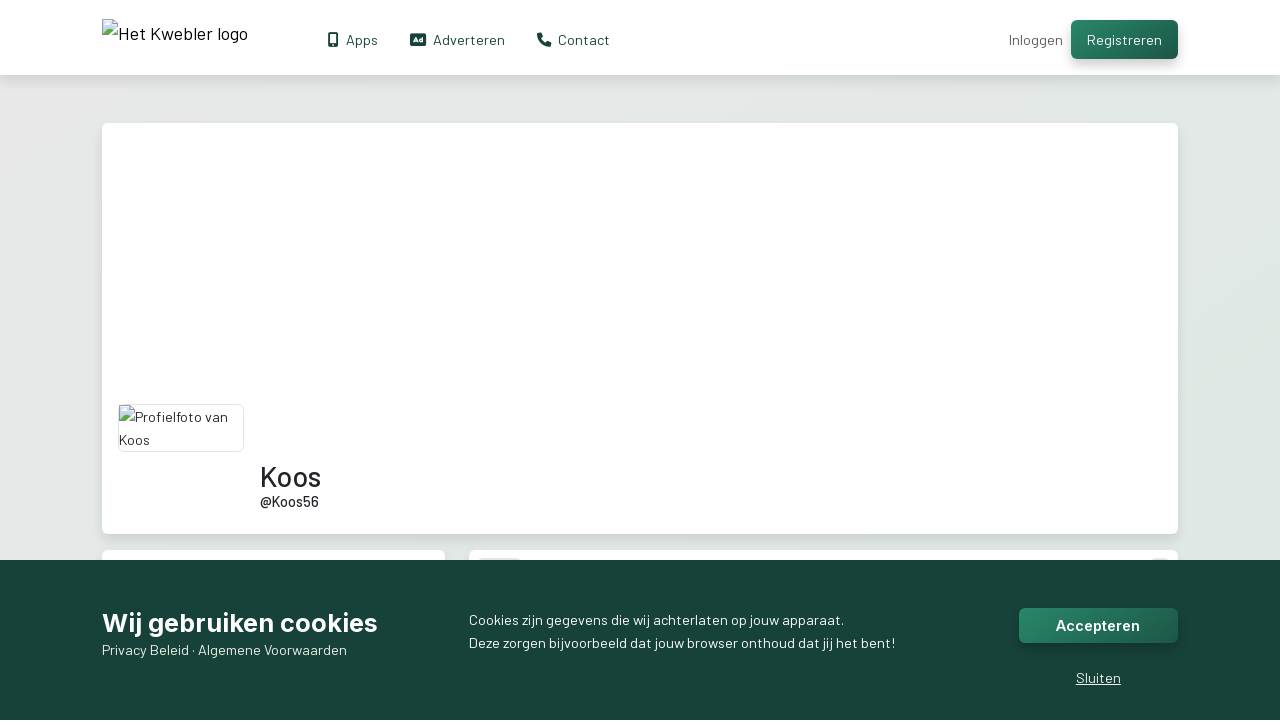

--- FILE ---
content_type: text/html; charset=utf-8
request_url: https://www.kwebler.com/profiel/Koos56
body_size: 17714
content:
<!DOCTYPE html>

<!-- ░░░░░░░░░░░░░░░░░░░░░░░░░░░░░░░░░░░░░░░░░░░░░░░░░░░░░░░░░░░░░░░░░░░░░░░░░░░░░░░░░░░░░░░░░░ -->
<!-- ░░░░▒▒▒▒▒▒▒▒▒▒▒▒▒▒▒▒▒░░░░░░░░░░░░░░░░░░░░░░░░░░░░░░░░░░░░░░░░░░░░░░░░░░░░░░░░░░░░░░░░░░░░░ -->
<!-- ░░▒▒▒▒▒▒▒▒▒▒▒▒▒▒▒▒▒▒▒▒▒░░░░░░░░░░░░░░░░░░░░░░░░░░░░░░░░░░░░░░░░░░░░░░░░░░░░░░░░░░░░░░░░░░░ -->
<!-- ░░▒▒▒▒▒░░░▒▒▒▒▒░░░▒▒▒▒▒░░░░░░░░░░░░░░░░░░░░░░░░░░░░░▒▒▒░░░░░░░░░▒▒▒░░░░░░░░░░░░░░░░░░░░░░░ -->
<!-- ░░▒▒▒▒░░░░░▒▒░░░░░░▒▒▒▒░░░░░░░░░░░░░░░░░░░░░░░░░░░░░▒▒▒░░░░░░░░▒▒▒▒░░░░░░░░░░░░░░░░░░░░░░░ -->
<!-- ░░▒▒▒▒░░░░░░░░░░░░▒▒▒▒▒░░░▒▒▒░░░░░░░▒▒▒░░░▒▒▒▒▒▒▒░░░▒▒▒▒▒▒▒▒░░░▒▒▒▒░░░▒▒▒▒▒▒▒▒░░▒▒▒▒▒▒▒▒░░ -->
<!-- ░░▒▒▒▒░░░░░░░░░░▒▒▒▒▒▒▒░░░▒▒▒░░▒▒▒░░▒▒▒░▒▒▒▒░░░▒▒▒░░▒▒▒▒▒▒▒▒▒▒░▒▒▒▒░░▒▒▒▒░░░▒▒▒░▒▒▒▒▒▒▒░░░ -->
<!-- ░░▒▒▒▒░░░░░░░░░░░░▒▒▒▒▒░░░▒▒▒░░▒▒▒▒▒▒▒░░▒▒▒▒▒▒▒▒▒▒░░▒▒▒▒░░░▒▒▒░▒▒▒▒░░▒▒▒▒▒▒▒▒▒░░▒▒▒▒░░░░░░ -->
<!-- ░░▒▒▒▒░░░░░▒▒░░░░░░▒▒▒▒░░░░▒▒▒▒▒▒▒▒▒▒▒░░░▒▒▒░░░░░▒░░▒▒▒▒▒░▒▒▒▒░░▒▒▒░░▒▒▒▒░░░░▒▒░▒▒▒▒░░░░░░ -->
<!-- ░░▒▒▒▒▒░░░▒▒▒▒▒░░▒▒▒▒▒▒░░░░░▒▒▒░░░▒▒▒░░░░░░▒▒▒▒▒▒▒░░▒▒▒░▒▒▒▒▒░░░▒▒▒▒░░░▒▒▒▒▒▒▒░░░▒▒▒▒░░░░░ -->
<!-- ░░▒▒▒▒▒▒▒▒▒▒▒▒▒▒▒▒▒▒▒▒▒░░░░░░░░░░░░░░░░░░░░░░░░░░░░░░░░░░░░░░░░░░░░░░░░░░░░░░░░░░░░░░░░░░░ -->
<!-- ░░░░▒▒▒▒▒▒▒▒▒▒▒▒▒▒▒▒▒░░░░░░░░░░░░░░░░░░░░░░░░░░░░░░░░░░░░░░░░░░░░░░░░░░░░░░░░░░░░░░░░░░░░░ -->

<!--                           Wat leuk dat je in onze sourcode kijkt!                          -->
<!--                 We zijn altijd op zoek naar talent om Kwebler te verbeteren!               -->
<!--              Stuur even een mailtje naar support@kwebler.com voor meer informatie.            -->

<html lang="nl">
<head>
    <meta charset="utf-8">
    <meta name="viewport" content="width=device-width, initial-scale=1.0, maximum-scale=5.0, user-scalable=yes" />
    <link rel="alternate" type="application/rss+xml" title="RSS" href="https://www.kwebler.com/rss">

                <title>Koos</title>
        <meta name="title" content="Koos">
        <meta name="description" content="Gepensioneerd, werkzaam als vrijwilliger">
        <meta name="author" content="Koos">
        <meta name="keywords" content="Koos, Koos56, Kwebler, verantwoord, gefilterd, Social Media">
        <meta property="og:type" content="profile" />
        <meta property="profile:username" content="Koos56" />
        <meta property="og:title" content="Koos" />
        <meta property="og:description" content="Gepensioneerd, werkzaam als vrijwilliger" />
        <meta property="og:url" content="https://www.kwebler.com/profiel/Koos56" />
        <meta property="og:image" content="https://joachimhofman-it-cdn.com/kwebler/usercontent/webp/636ab0fd42f8e_1724fb88-ecf4-414c-94f8-dfb137170b68.webp" />
        <meta property="og:image:width" content="512" />
        <meta property="og:image:height" content="512" />
        <meta property="twitter:card" content="summary_large_image">
        <meta property="twitter:url" content="https://www.kwebler.com/profiel/Koos56">
        <meta property="twitter:title" content="Koos">
        <meta property="twitter:description" content="Gepensioneerd, werkzaam als vrijwilliger">
        <meta property="twitter:image" content="https://joachimhofman-it-cdn.com/kwebler/usercontent/webp/636ab0fd42f8e_1724fb88-ecf4-414c-94f8-dfb137170b68.webp">
        <script type="application/ld+json">
            {
              "@context": "https://schema.org/",
              "@type": "Person",
              "name": "Koos",
              "url": "https://www.kwebler.com/profiel/Koos56",
              "image": "https://joachimhofman-it-cdn.com/kwebler/usercontent/webp/636ab0fd42f8e_1724fb88-ecf4-414c-94f8-dfb137170b68.webp"
            }
        </script>
        <link rel="shortcut icon" type="image/png" href="/img/logo-small.png" />
    <link rel="stylesheet" href="/css/app.css?id=6a585cc9c6f472c0a996b95bf0590623"  >
    <link rel="preload" href="https://cdn.plyr.io/3.7.2/plyr.css" as="style" onload="this.onload=null;this.rel='stylesheet'">
    <noscript><link rel="stylesheet" href="https://cdn.plyr.io/3.7.2/plyr.css"></noscript>
    <link rel="preload" href="https://cdnjs.cloudflare.com/ajax/libs/font-awesome/6.1.1/css/all.min.css" as="style" onload="this.onload=null;this.rel='stylesheet'">
    <noscript><link rel="stylesheet" href="https://cdnjs.cloudflare.com/ajax/libs/font-awesome/6.1.1/css/all.min.css"></noscript>
    <meta name="csrf-token" content="xPQlDR5TTK5yOKtARWXjyx9sXLsRV2zjLct2inUB">
    <script type="text/javascript">
    const Ziggy = {"url":"https:\/\/www.kwebler.com","port":null,"defaults":{},"routes":{"filament.exports.download":{"uri":"filament\/exports\/{export}\/download","methods":["GET","HEAD"],"parameters":["export"],"bindings":{"export":"id"}},"filament.imports.failed-rows.download":{"uri":"filament\/imports\/{import}\/failed-rows\/download","methods":["GET","HEAD"],"parameters":["import"],"bindings":{"import":"id"}},"filament.admin.auth.login":{"uri":"admin\/login","methods":["GET","HEAD"]},"filament.admin.auth.logout":{"uri":"admin\/logout","methods":["POST"]},"filament.admin.pages.dashboard":{"uri":"admin","methods":["GET","HEAD"]},"filament.admin.resources.ads.index":{"uri":"admin\/ads","methods":["GET","HEAD"]},"filament.admin.resources.ads.create":{"uri":"admin\/ads\/create","methods":["GET","HEAD"]},"filament.admin.resources.ads.edit":{"uri":"admin\/ads\/{record}\/edit","methods":["GET","HEAD"],"parameters":["record"]},"filament.admin.resources.bot-users.index":{"uri":"admin\/bot-users","methods":["GET","HEAD"]},"filament.admin.resources.bot-users.create":{"uri":"admin\/bot-users\/create","methods":["GET","HEAD"]},"filament.admin.resources.bot-users.edit":{"uri":"admin\/bot-users\/{record}\/edit","methods":["GET","HEAD"],"parameters":["record"]},"filament.admin.resources.users.index":{"uri":"admin\/users","methods":["GET","HEAD"]},"filament.admin.resources.users.edit":{"uri":"admin\/users\/{record}\/edit","methods":["GET","HEAD"],"parameters":["record"]},"liap.serverNotifications":{"uri":"liap\/notifications","methods":["POST"]},"passport.token":{"uri":"oauth\/token","methods":["POST"]},"passport.authorizations.authorize":{"uri":"oauth\/authorize","methods":["GET","HEAD"]},"passport.token.refresh":{"uri":"oauth\/token\/refresh","methods":["POST"]},"passport.authorizations.approve":{"uri":"oauth\/authorize","methods":["POST"]},"passport.authorizations.deny":{"uri":"oauth\/authorize","methods":["DELETE"]},"passport.tokens.index":{"uri":"oauth\/tokens","methods":["GET","HEAD"]},"passport.tokens.destroy":{"uri":"oauth\/tokens\/{token_id}","methods":["DELETE"],"parameters":["token_id"]},"passport.clients.index":{"uri":"oauth\/clients","methods":["GET","HEAD"]},"passport.clients.store":{"uri":"oauth\/clients","methods":["POST"]},"passport.clients.update":{"uri":"oauth\/clients\/{client_id}","methods":["PUT"],"parameters":["client_id"]},"passport.clients.destroy":{"uri":"oauth\/clients\/{client_id}","methods":["DELETE"],"parameters":["client_id"]},"passport.scopes.index":{"uri":"oauth\/scopes","methods":["GET","HEAD"]},"passport.personal.tokens.index":{"uri":"oauth\/personal-access-tokens","methods":["GET","HEAD"]},"passport.personal.tokens.store":{"uri":"oauth\/personal-access-tokens","methods":["POST"]},"passport.personal.tokens.destroy":{"uri":"oauth\/personal-access-tokens\/{token_id}","methods":["DELETE"],"parameters":["token_id"]},"pulse":{"uri":"pulse","methods":["GET","HEAD"]},"sanctum.csrf-cookie":{"uri":"sanctum\/csrf-cookie","methods":["GET","HEAD"]},"livewire.update":{"uri":"livewire\/update","methods":["POST"]},"livewire.upload-file":{"uri":"livewire\/upload-file","methods":["POST"]},"livewire.preview-file":{"uri":"livewire\/preview-file\/{filename}","methods":["GET","HEAD"],"parameters":["filename"]},"ignition.healthCheck":{"uri":"_ignition\/health-check","methods":["GET","HEAD"]},"ignition.executeSolution":{"uri":"_ignition\/execute-solution","methods":["POST"]},"ignition.updateConfig":{"uri":"_ignition\/update-config","methods":["POST"]},"api.bijbeltekst.get":{"uri":"api\/bijbeltekst\/get","methods":["GET","HEAD"]},"app.android":{"uri":"app\/android","methods":["GET","HEAD"]},"app.ios":{"uri":"app\/ios","methods":["GET","HEAD"]},"concert":{"uri":"concert","methods":["GET","HEAD"]},"adverteren":{"uri":"adverteren","methods":["GET","HEAD"]},"about":{"uri":"over-kwebler","methods":["GET","HEAD"]},"promotiemateriaal":{"uri":"promotiemateriaal","methods":["GET","HEAD"]},"rss":{"uri":"rss","methods":["GET","HEAD"]},"adverteren.vacatures":{"uri":"adverteren\/vacature","methods":["GET","HEAD"]},"adnetwork":{"uri":"adnetwork","methods":["GET","HEAD"]},"contact":{"uri":"contact","methods":["GET","HEAD"]},"help":{"uri":"hulpcentrum","methods":["GET","HEAD"]},"help.article":{"uri":"hulpcentrum\/artikel\/{slug}","methods":["GET","HEAD"],"parameters":["slug"]},"ai":{"uri":"ai","methods":["GET","HEAD"]},"topup":{"uri":"topup","methods":["POST"]},"articles":{"uri":"artikelen","methods":["GET","HEAD"]},"terms":{"uri":"algemene-voorwaarden","methods":["GET","HEAD"]},"serverstatus":{"uri":"status","methods":["GET","HEAD"]},"rules":{"uri":"huisregels","methods":["GET","HEAD"]},"privacypolicy":{"uri":"privacy-beleid","methods":["GET","HEAD"]},"adpolicy":{"uri":"adverteren\/beleid","methods":["GET","HEAD"]},"apps":{"uri":"apps","methods":["GET","HEAD"]},"zoeken":{"uri":"zoeken","methods":["GET","HEAD"]},"startpagina":{"uri":"startpagina","methods":["GET","HEAD"]},"aibeta":{"uri":"ai\/beta","methods":["GET","HEAD"]},"aibeta.classificate":{"uri":"ai\/beta\/classificate","methods":["POST"]},"app.download":{"uri":"app\/download","methods":["GET","HEAD"]},"search":{"uri":"search","methods":["GET","HEAD"]},"search.page":{"uri":"search\/page","methods":["GET","HEAD"]},"search.site":{"uri":"search\/site","methods":["GET","HEAD"]},"search.custom":{"uri":"search\/custom","methods":["GET","HEAD"]},"webhooks.donation":{"uri":"webhook\/donation","methods":["POST"]},"webhooks.topup":{"uri":"webhook\/topup","methods":["POST"]},"webhooks.payment":{"uri":"webhook\/payment","methods":["POST"]},"webhooks.premium":{"uri":"webhook\/premium","methods":["POST"]},"homepage":{"uri":"\/","methods":["GET","HEAD"]},"welcome":{"uri":"welkom","methods":["GET","HEAD"]},"ads.new.package":{"uri":"adverteren\/toevoegen\/pakket\/{id}","methods":["GET","HEAD"],"parameters":["id"]},"business.overview":{"uri":"zakelijk","methods":["GET","HEAD"]},"business.contracts":{"uri":"zakelijk\/contracten","methods":["GET","HEAD"]},"business.sites":{"uri":"zakelijk\/sites","methods":["GET","HEAD"]},"business.ads":{"uri":"adverteren\/overzicht","methods":["GET","HEAD"]},"business.invoices":{"uri":"zakelijk\/facturen\/{id?}","methods":["GET","HEAD"],"parameters":["id"]},"business.invoice.download":{"uri":"zakelijk\/factuur\/{id}\/download","methods":["GET","HEAD"],"parameters":["id"]},"business.invoice.pay":{"uri":"zakelijk\/factuur\/{id}\/betalen","methods":["GET","HEAD"],"parameters":["id"]},"admin.stats":{"uri":"beheer\/statistieken","methods":["GET","HEAD"]},"admin":{"uri":"beheer","methods":["GET","HEAD"]},"admin.data":{"uri":"beheer\/data","methods":["GET","HEAD"]},"admin.data.images":{"uri":"beheer\/data\/media","methods":["GET","HEAD"]},"admin.data.media.set":{"uri":"beheer\/data\/media\/set","methods":["POST"]},"admin.data.profanity.addlabel":{"uri":"beheer\/data\/profanity\/addlabel","methods":["POST"]},"admin.data.profanity.additems":{"uri":"beheer\/data\/profanity\/additems","methods":["POST"]},"admin.tools":{"uri":"beheer\/tools","methods":["GET","HEAD"]},"admin.ads":{"uri":"beheer\/ads","methods":["GET","HEAD"]},"admin.help.categories":{"uri":"beheer\/hulpcentrum\/categorieen","methods":["GET","HEAD"]},"admin.help.categories.edit":{"uri":"beheer\/hulpcentrum\/categorie\/{id}\/bewerken","methods":["GET","HEAD"],"parameters":["id"]},"admin.help.categories.add":{"uri":"beheer\/hulpcentrum\/categorie\/toevoegen","methods":["GET","HEAD"]},"admin.help.categories.update":{"uri":"beheer\/hulpcentrum\/categorie\/update","methods":["POST"]},"admin.invoices":{"uri":"beheer\/invoices","methods":["GET","HEAD"]},"admin.users":{"uri":"beheer\/gebruikers","methods":["GET","HEAD"]},"admin.sequels":{"uri":"beheer\/vervolgverhalen","methods":["GET","HEAD"]},"admin.articles":{"uri":"beheer\/artikelen","methods":["GET","HEAD"]},"admin.helparticles":{"uri":"beheer\/helpartikelen","methods":["GET","HEAD"]},"admin.helparticle.add":{"uri":"beheer\/helpartikel\/toevoegen","methods":["GET","HEAD"]},"admin.helparticle":{"uri":"beheer\/helpartikel\/{id}","methods":["GET","HEAD"],"parameters":["id"]},"admin.article.add":{"uri":"beheer\/artikel\/toevoegen","methods":["GET","HEAD"]},"admin.sequel.add":{"uri":"beheer\/vervolgverhaal\/toevoegen","methods":["GET","HEAD"]},"admin.sequel":{"uri":"beheer\/vervolgverhaal\/{id}","methods":["GET","HEAD"],"parameters":["id"]},"admin.sequel.chapter":{"uri":"beheer\/vervolgverhaal\/hoofdstuk\/{id}","methods":["GET","HEAD"],"parameters":["id"]},"admin.article":{"uri":"beheer\/artikel\/{id}","methods":["GET","HEAD"],"parameters":["id"]},"admin.user":{"uri":"beheer\/gebruiker\/{id}","methods":["GET","HEAD"],"parameters":["id"]},"admin.user.login":{"uri":"beheer\/gebruiker\/{id}\/login","methods":["GET","HEAD"],"parameters":["id"]},"admin.invoice.add":{"uri":"beheer\/factuur\/toevoegen","methods":["GET","HEAD"]},"admin.ad.add":{"uri":"beheer\/ad\/toevoegen","methods":["GET","HEAD"]},"admin.invoice":{"uri":"beheer\/factuur\/{id}","methods":["GET","HEAD"],"parameters":["id"]},"admin.ad":{"uri":"beheer\/ad\/{id}","methods":["GET","HEAD"],"parameters":["id"]},"admin.ad.edit":{"uri":"beheer\/ad\/{id}\/bewerken","methods":["GET","HEAD"],"parameters":["id"]},"admin.ad.approve":{"uri":"beheer\/ad\/approve","methods":["POST"]},"admin.ad.toggle":{"uri":"beheer\/ad\/toggle","methods":["POST"]},"admin.ad.update":{"uri":"beheer\/ad\/update","methods":["POST"]},"admin.approve":{"uri":"beheer\/approve","methods":["POST"]},"admin.password":{"uri":"beheer\/password","methods":["POST"]},"admin.push.global":{"uri":"beheer\/push\/global","methods":["POST"]},"admin.email.global":{"uri":"beheer\/email\/global","methods":["POST"]},"admin.push.user":{"uri":"beheer\/push\/user","methods":["POST"]},"admin.setpassword":{"uri":"beheer\/setpassword","methods":["POST"]},"admin.ban":{"uri":"beheer\/ban","methods":["POST"]},"admin.deny":{"uri":"beheer\/deny","methods":["POST"]},"admin.unban":{"uri":"beheer\/unban","methods":["POST"]},"admin.search":{"uri":"beheer\/search","methods":["GET","HEAD"]},"admin.getall":{"uri":"beheer\/getall","methods":["GET","HEAD"]},"admin.ads.search":{"uri":"beheer\/ads\/search","methods":["GET","HEAD"]},"admin.ads.getall":{"uri":"beheer\/ads\/getall","methods":["GET","HEAD"]},"admin.articles.search":{"uri":"beheer\/articles\/search","methods":["GET","HEAD"]},"admin.articles.getall":{"uri":"beheer\/articles\/getall","methods":["GET","HEAD"]},"admin.article.save":{"uri":"beheer\/article\/save","methods":["POST"]},"admin.helparticles.search":{"uri":"beheer\/helparticles\/search","methods":["GET","HEAD"]},"admin.helparticles.getall":{"uri":"beheer\/helparticles\/getall","methods":["GET","HEAD"]},"admin.helparticle.save":{"uri":"beheer\/helparticles\/save","methods":["POST"]},"admin.invoices.search":{"uri":"beheer\/invoices\/search","methods":["GET","HEAD"]},"admin.invoices.getall":{"uri":"beheer\/invoices\/getall","methods":["GET","HEAD"]},"admin.invoice.additem":{"uri":"beheer\/invoice\/additem","methods":["POST"]},"admin.invoice.removeitem":{"uri":"beheer\/invoice\/removeitem","methods":["POST"]},"admin.companies.search":{"uri":"beheer\/companies\/search","methods":["GET","HEAD"]},"admin.getwaiting":{"uri":"beheer\/users\/waiting","methods":["GET","HEAD"]},"admin.getpostreports":{"uri":"beheer\/posts\/reports","methods":["GET","HEAD"]},"admin.postreports.approve":{"uri":"beheer\/posts\/reports\/approve","methods":["POST"]},"admin.postreports.delete":{"uri":"beheer\/posts\/reports\/delete","methods":["POST"]},"admin.getrecent":{"uri":"beheer\/users\/recent","methods":["GET","HEAD"]},"admin.getonline":{"uri":"beheer\/getonline","methods":["GET","HEAD"]},"admin.getwaitingpost":{"uri":"beheer\/getwaitingpost","methods":["GET","HEAD"]},"admin.post.setrecommended":{"uri":"beheer\/post\/setrecommended","methods":["POST"]},"market":{"uri":"markt","methods":["GET","HEAD"]},"vacations":{"uri":"vakanties","methods":["GET","HEAD"]},"products.search":{"uri":"products\/search","methods":["GET","HEAD"]},"locations.search":{"uri":"locations\/search","methods":["GET","HEAD"]},"countries.search":{"uri":"countries\/search","methods":["GET","HEAD"]},"product.categories.get":{"uri":"productcategories\/get","methods":["GET","HEAD"]},"articles.recent.get":{"uri":"articles\/get","methods":["GET","HEAD"]},"product":{"uri":"product\/{product}","methods":["GET","HEAD"],"parameters":["product"]},"job":{"uri":"vacature\/{slug}\/v2","methods":["GET","HEAD"],"parameters":["slug"]},"post":{"uri":"bericht\/{username}\/{id}","methods":["GET","HEAD"],"parameters":["username","id"]},"article":{"uri":"artikel\/{slug}","methods":["GET","HEAD"],"parameters":["slug"]},"post.userfeed":{"uri":"userfeed","methods":["GET","HEAD"]},"post.pagefeed":{"uri":"pagefeed","methods":["GET","HEAD"]},"post.groupfeed":{"uri":"groupfeed","methods":["GET","HEAD"]},"jobs":{"uri":"vacatures","methods":["GET","HEAD"]},"jobs.search":{"uri":"jobs\/search","methods":["GET","HEAD"]},"jobs.categories.get":{"uri":"jobcategories\/get","methods":["GET","HEAD"]},"jobs.types.get":{"uri":"jobtypes\/get","methods":["GET","HEAD"]},"vacations.new":{"uri":"vakanties\/nieuw","methods":["GET","HEAD"]},"vacations.my":{"uri":"vakanties\/mijn","methods":["GET","HEAD"]},"home.edit":{"uri":"vakantiehuis\/{homeId}\/bewerken","methods":["GET","HEAD"],"parameters":["homeId"]},"home.update":{"uri":"home\/update","methods":["POST"]},"home.getown":{"uri":"home\/getOwn","methods":["GET","HEAD"]},"ads.new":{"uri":"adverteren\/toevoegen","methods":["GET","HEAD"]},"ads.edit":{"uri":"adverteren\/bewerken\/{adId}","methods":["GET","HEAD"],"parameters":["adId"]},"ads.stats":{"uri":"adverteren\/statistieken\/{adId}","methods":["GET","HEAD"],"parameters":["adId"]},"ads.stats.views":{"uri":"adverteren\/statistieken\/{adId}\/views","methods":["GET","HEAD"],"parameters":["adId"]},"ads.stats.clicks":{"uri":"adverteren\/statistieken\/{adId}\/clicks","methods":["GET","HEAD"],"parameters":["adId"]},"ads.update":{"uri":"adverteren\/update","methods":["POST"]},"job.new":{"uri":"vacatures\/nieuw","methods":["GET","HEAD"]},"job.edit":{"uri":"vacature\/{slug}\/bewerken","methods":["GET","HEAD"],"parameters":["slug"]},"job.update":{"uri":"job\/update","methods":["POST"]},"job.deleted":{"uri":"vacature\/{slug}\/verwijder","methods":["GET","HEAD"],"parameters":["slug"]},"gegevens.download":{"uri":"gegevens\/download","methods":["GET","HEAD"]},"settings.account.delete":{"uri":"instellingen\/account\/verwijder","methods":["POST"]},"page.edit":{"uri":"pagina\/{slug}\/instellingen","methods":["GET","HEAD"],"parameters":["slug"]},"page.update":{"uri":"paginas\/update","methods":["POST"]},"group.edit":{"uri":"groep\/{slug}\/instellingen","methods":["GET","HEAD"],"parameters":["slug"]},"group.update":{"uri":"groep\/update","methods":["POST"]},"settings":{"uri":"instellingen","methods":["GET","HEAD"]},"profile.edit":{"uri":"instellingen\/profiel","methods":["GET","HEAD"]},"profile.edit.switch":{"uri":"instellingen\/profiel\/switch","methods":["GET","HEAD"]},"profile.premium":{"uri":"instellingen\/premium\/{id?}","methods":["GET","HEAD"],"parameters":["id"]},"premium.buy":{"uri":"premium\/{id}\/{months}","methods":["GET","HEAD"],"parameters":["id","months"]},"page.updateimage":{"uri":"pages\/updateimage","methods":["POST"]},"page.updatecover":{"uri":"pages\/updatecover","methods":["POST"]},"group.updateimage":{"uri":"groups\/updateimage","methods":["POST"]},"group.updatecover":{"uri":"groups\/updatecover","methods":["POST"]},"group.togglemember":{"uri":"groups\/togglemember","methods":["POST"]},"profile.update":{"uri":"instellingen\/profiel","methods":["POST"]},"profile.updatepremium":{"uri":"instellingen\/premium","methods":["POST"]},"profile.updateimage":{"uri":"instellingen\/profiel\/updateimage","methods":["POST"]},"profile.updatecover":{"uri":"instellingen\/profiel\/updatecover","methods":["POST"]},"post.add":{"uri":"post","methods":["POST"]},"post.edit":{"uri":"post\/edit","methods":["POST"]},"story.create":{"uri":"story\/create","methods":["POST"]},"story.delete":{"uri":"story\/delete","methods":["POST"]},"stories.get":{"uri":"stories\/get","methods":["GET","HEAD"]},"posts.planned.get":{"uri":"posts\/planned","methods":["GET","HEAD"]},"followers.get":{"uri":"followers\/get","methods":["GET","HEAD"]},"following.get":{"uri":"following\/get","methods":["GET","HEAD"]},"notifications.get":{"uri":"notifications\/get","methods":["GET","HEAD"]},"messages.unreadcount":{"uri":"messages\/unreadcount","methods":["GET","HEAD"]},"followrequests.get":{"uri":"followrequests\/get","methods":["GET","HEAD"]},"followrequests.accept":{"uri":"followrequest\/accept","methods":["POST"]},"followrequests.deny":{"uri":"followrequest\/deny","methods":["POST"]},"group.members.get":{"uri":"groupmembers\/get","methods":["GET","HEAD"]},"groupmembers.kick":{"uri":"groupmembers\/kick","methods":["POST"]},"groupmembers.toggleAdmin":{"uri":"groupmembers\/toggleadmin","methods":["POST"]},"grouprequests.get":{"uri":"grouprequests\/get","methods":["GET","HEAD"]},"grouprequests.accept":{"uri":"grouprequests\/accept","methods":["POST"]},"grouprequests.deny":{"uri":"grouprequests\/deny","methods":["POST"]},"user.exists":{"uri":"user\/exists","methods":["GET","HEAD"]},"user.getownproducts":{"uri":"user\/ownproducts","methods":["GET","HEAD"]},"notifications.read.all":{"uri":"notifications\/read\/all","methods":["POST"]},"notifications.read":{"uri":"notifications\/read","methods":["POST"]},"post.hashtag":{"uri":"post\/hashtag","methods":["GET","HEAD"]},"post.saved":{"uri":"post\/opgeslagen","methods":["GET","HEAD"]},"user.togglefollow":{"uri":"user\/togglefollow","methods":["POST"]},"user.toggleexclude":{"uri":"user\/toggleexclude","methods":["POST"]},"post.report":{"uri":"post\/report","methods":["POST"]},"post.togglelike":{"uri":"post\/togglelike","methods":["POST"]},"post.togglerecommended":{"uri":"post\/togglerecommended","methods":["POST"]},"post.togglesaved":{"uri":"post\/togglesaved","methods":["POST"]},"post.addcomment":{"uri":"post\/addcomment","methods":["POST"]},"post.editcomment":{"uri":"post\/editcomment","methods":["POST"]},"post.deletecomment":{"uri":"post\/deletecomment","methods":["POST"]},"post.comment.addreaction":{"uri":"post\/comment\/addreaction","methods":["POST"]},"post.comment.editreaction":{"uri":"post\/comment\/editreaction","methods":["POST"]},"post.comment.deletereaction":{"uri":"post\/comment\/deletereaction","methods":["POST"]},"post.comment.togglelike":{"uri":"post\/comment\/togglelike","methods":["POST"]},"post.delete":{"uri":"post\/delete","methods":["POST"]},"saved":{"uri":"opgeslagen","methods":["GET","HEAD"]},"media.upload":{"uri":"media\/upload","methods":["POST"]},"market.ownproducts":{"uri":"markt\/mijn","methods":["GET","HEAD"]},"product.deleted":{"uri":"product\/{product}\/verwijder","methods":["GET","HEAD"],"parameters":["product"]},"product.bid":{"uri":"product\/bid","methods":["POST"]},"product.unbid":{"uri":"product\/unbid","methods":["POST"]},"product.edit":{"uri":"product\/{product}\/bewerken","methods":["GET","HEAD"],"parameters":["product"]},"product.update":{"uri":"product\/update","methods":["POST"]},"market.new":{"uri":"markt\/nieuw","methods":["GET","HEAD"]},"pages":{"uri":"paginas","methods":["GET","HEAD"]},"groups":{"uri":"groepen","methods":["GET","HEAD"]},"communities":{"uri":"community\/{slug?}\/{channelId?}\/{option?}","methods":["GET","HEAD"],"parameters":["slug","channelId","option"]},"community.messages.get":{"uri":"communityapi\/messages\/get","methods":["GET","HEAD"]},"community.messages.send":{"uri":"communityapi\/messages\/send","methods":["POST"]},"community.create":{"uri":"communityapi\/create","methods":["POST"]},"community.edit":{"uri":"communityapi\/edit","methods":["POST"]},"community.roles.edit":{"uri":"communityapi\/roles\/edit","methods":["POST"]},"community.roles.create":{"uri":"communityapi\/roles\/create","methods":["POST"]},"community.roles.up":{"uri":"communityapi\/roles\/up","methods":["POST"]},"community.roles.down":{"uri":"communityapi\/roles\/down","methods":["POST"]},"community.users.setrole":{"uri":"communityapi\/user\/setRole","methods":["POST"]},"groups.discover":{"uri":"groepen\/ontdekken","methods":["GET","HEAD"]},"page.create":{"uri":"pagina\/maak","methods":["GET","HEAD"]},"page.delete":{"uri":"pagina\/verwijder","methods":["POST"]},"group.create":{"uri":"groep\/maak","methods":["GET","HEAD"]},"group.delete":{"uri":"groep\/verwijder","methods":["POST"]},"hashtag":{"uri":"hashtag\/{hashtag}","methods":["GET","HEAD"],"parameters":["hashtag"]},"uitnodiging":{"uri":"uitnodiging\/{groupSlug}","methods":["GET","HEAD"],"parameters":["groupSlug"]},"profile":{"uri":"profiel","methods":["GET","HEAD"]},"sequels":{"uri":"vervolgverhalen","methods":["GET","HEAD"]},"sequel":{"uri":"vervolgverhaal\/{id}","methods":["GET","HEAD"],"parameters":["id"]},"sequel.togglelike":{"uri":"sequel\/togglelike","methods":["POST"]},"messages.recent.group":{"uri":"berichten\/recent\/groepen","methods":["GET","HEAD"]},"messages.group.invites":{"uri":"berichten\/groep\/invites","methods":["GET","HEAD"]},"messages.read":{"uri":"berichten\/lees","methods":["POST"]},"messages.group.create":{"uri":"berichten\/groep\/maak","methods":["POST"]},"messages.group.invite.accept":{"uri":"berichten\/groep\/invite\/accept","methods":["POST"]},"messages.group.invite.deny":{"uri":"berichten\/groep\/invite\/deny","methods":["POST"]},"messages.group.leave":{"uri":"berichten\/groep\/leave","methods":["POST"]},"messages.group.edit":{"uri":"berichten\/groep\/edit","methods":["POST"]},"messages.group.image":{"uri":"berichten\/groep\/image","methods":["POST"]},"messages.group.user.remove":{"uri":"berichten\/groep\/gebruiker\/verwijder","methods":["POST"]},"messages.group.user.invite":{"uri":"berichten\/groep\/gebruiker\/invite","methods":["POST"]},"messages.group.user.setadmin":{"uri":"berichten\/groep\/gebruiker\/admin","methods":["POST"]},"messages.group.getusers":{"uri":"berichten\/groep\/users","methods":["GET","HEAD"]},"messages.recent":{"uri":"berichten\/recent","methods":["GET","HEAD"]},"recommended.get":{"uri":"getrecommended","methods":["GET","HEAD"]},"messages.get":{"uri":"berichten\/get","methods":["GET","HEAD"]},"messages.send":{"uri":"berichten\/send","methods":["POST"]},"messages.send.media":{"uri":"berichten\/send\/media","methods":["POST"]},"messages.delete":{"uri":"berichten\/delete","methods":["POST"]},"messages.registertyping":{"uri":"berichten\/registertyping","methods":["POST"]},"messages.getprivateconversation":{"uri":"berichten\/getprivateconversation","methods":["GET","HEAD"]},"messages.getproductconversation":{"uri":"berichten\/getproductconversation","methods":["GET","HEAD"]},"messages.getjobconversation":{"uri":"berichten\/getjobconversation","methods":["GET","HEAD"]},"messages.getconversation":{"uri":"berichten\/getconversation","methods":["GET","HEAD"]},"globalchat.send":{"uri":"globalchat\/send","methods":["POST"]},"globalchat.delete":{"uri":"globalchat\/delete","methods":["POST"]},"globalchat.registertyping":{"uri":"globalchat\/registertyping","methods":["POST"]},"globalchat.registeronline":{"uri":"globalchat\/registeronline","methods":["POST"]},"globalchat.get":{"uri":"globalchat\/get","methods":["GET","HEAD"]},"globalchat.channels":{"uri":"globalchat\/channels","methods":["GET","HEAD"]},"pages.get":{"uri":"pages\/get","methods":["GET","HEAD"]},"groups.get":{"uri":"groups\/get","methods":["GET","HEAD"]},"groups.recommended.get":{"uri":"groups\/recommended\/get","methods":["GET","HEAD"]},"groups.verified.get":{"uri":"groups\/verified\/get","methods":["GET","HEAD"]},"page.togglefollow":{"uri":"page\/togglefollow","methods":["POST"]},"chat.search":{"uri":"chat\/search","methods":["GET","HEAD"]},"chat.discover":{"uri":"chat\/ontdekken","methods":["GET","HEAD"]},"chat":{"uri":"chat\/{type?}\/{id?}","methods":["GET","HEAD"],"parameters":["type","id"]},"profile.others":{"uri":"profiel\/{username}","methods":["GET","HEAD"],"parameters":["username"]},"page":{"uri":"pagina\/{slug}","methods":["GET","HEAD"],"parameters":["slug"]},"group":{"uri":"groep\/{slug}","methods":["GET","HEAD"],"parameters":["slug"]},"group.rss":{"uri":"groep\/{slug}\/rss","methods":["GET","HEAD"],"parameters":["slug"]},"profile.rss":{"uri":"profiel\/{username}\/rss","methods":["GET","HEAD"],"parameters":["username"]},"timeline":{"uri":"tijdlijn","methods":["GET","HEAD"]},"post.feed":{"uri":"feed","methods":["GET","HEAD"]},"post.ad":{"uri":"ad","methods":["GET","HEAD"]},"post.registerview":{"uri":"post\/registerview","methods":["POST"]},"clickad":{"uri":"clickad\/{adId}\/{externalId?}","methods":["GET","HEAD"],"parameters":["adId","externalId"]},"search.all":{"uri":"search\/all","methods":["GET","HEAD"]},"search.global":{"uri":"search\/global","methods":["GET","HEAD"]},"register":{"uri":"register","methods":["GET","HEAD"]},"login":{"uri":"login","methods":["GET","HEAD"]},"password.request":{"uri":"forgot-password","methods":["GET","HEAD"]},"password.email":{"uri":"forgot-password","methods":["POST"]},"password.reset":{"uri":"reset-password\/{token}","methods":["GET","HEAD"],"parameters":["token"]},"password.update":{"uri":"reset-password","methods":["POST"]},"verification.notice":{"uri":"verify-email","methods":["GET","HEAD"]},"verification.verify":{"uri":"verify-email\/{id}\/{hash}","methods":["GET","HEAD"],"parameters":["id","hash"]},"verification.send":{"uri":"email\/verification-notification","methods":["POST"]},"password.confirm":{"uri":"confirm-password","methods":["GET","HEAD"]},"logout":{"uri":"logout","methods":["POST"]}}};

    !function(t,r){"object"==typeof exports&&"undefined"!=typeof module?module.exports=r():"function"==typeof define&&define.amd?define(r):(t||self).route=r()}(this,function(){function t(t,r){for(var e=0;e<r.length;e++){var n=r[e];n.enumerable=n.enumerable||!1,n.configurable=!0,"value"in n&&(n.writable=!0),Object.defineProperty(t,"symbol"==typeof(o=function(t,r){if("object"!=typeof t||null===t)return t;var e=t[Symbol.toPrimitive];if(void 0!==e){var n=e.call(t,"string");if("object"!=typeof n)return n;throw new TypeError("@@toPrimitive must return a primitive value.")}return String(t)}(n.key))?o:String(o),n)}var o}function r(r,e,n){return e&&t(r.prototype,e),n&&t(r,n),Object.defineProperty(r,"prototype",{writable:!1}),r}function e(){return e=Object.assign?Object.assign.bind():function(t){for(var r=1;r<arguments.length;r++){var e=arguments[r];for(var n in e)Object.prototype.hasOwnProperty.call(e,n)&&(t[n]=e[n])}return t},e.apply(this,arguments)}function n(t){return n=Object.setPrototypeOf?Object.getPrototypeOf.bind():function(t){return t.__proto__||Object.getPrototypeOf(t)},n(t)}function o(t,r){return o=Object.setPrototypeOf?Object.setPrototypeOf.bind():function(t,r){return t.__proto__=r,t},o(t,r)}function i(t,r,e){return i=function(){if("undefined"==typeof Reflect||!Reflect.construct)return!1;if(Reflect.construct.sham)return!1;if("function"==typeof Proxy)return!0;try{return Boolean.prototype.valueOf.call(Reflect.construct(Boolean,[],function(){})),!0}catch(t){return!1}}()?Reflect.construct.bind():function(t,r,e){var n=[null];n.push.apply(n,r);var i=new(Function.bind.apply(t,n));return e&&o(i,e.prototype),i},i.apply(null,arguments)}function u(t){var r="function"==typeof Map?new Map:void 0;return u=function(t){if(null===t||-1===Function.toString.call(t).indexOf("[native code]"))return t;if("function"!=typeof t)throw new TypeError("Super expression must either be null or a function");if(void 0!==r){if(r.has(t))return r.get(t);r.set(t,e)}function e(){return i(t,arguments,n(this).constructor)}return e.prototype=Object.create(t.prototype,{constructor:{value:e,enumerable:!1,writable:!0,configurable:!0}}),o(e,t)},u(t)}var f=String.prototype.replace,a=/%20/g,c="RFC3986",l={default:c,formatters:{RFC1738:function(t){return f.call(t,a,"+")},RFC3986:function(t){return String(t)}},RFC1738:"RFC1738",RFC3986:c},s=Object.prototype.hasOwnProperty,v=Array.isArray,p=function(){for(var t=[],r=0;r<256;++r)t.push("%"+((r<16?"0":"")+r.toString(16)).toUpperCase());return t}(),y=function(t,r){for(var e=r&&r.plainObjects?Object.create(null):{},n=0;n<t.length;++n)void 0!==t[n]&&(e[n]=t[n]);return e},d={arrayToObject:y,assign:function(t,r){return Object.keys(r).reduce(function(t,e){return t[e]=r[e],t},t)},combine:function(t,r){return[].concat(t,r)},compact:function(t){for(var r=[{obj:{o:t},prop:"o"}],e=[],n=0;n<r.length;++n)for(var o=r[n],i=o.obj[o.prop],u=Object.keys(i),f=0;f<u.length;++f){var a=u[f],c=i[a];"object"==typeof c&&null!==c&&-1===e.indexOf(c)&&(r.push({obj:i,prop:a}),e.push(c))}return function(t){for(;t.length>1;){var r=t.pop(),e=r.obj[r.prop];if(v(e)){for(var n=[],o=0;o<e.length;++o)void 0!==e[o]&&n.push(e[o]);r.obj[r.prop]=n}}}(r),t},decode:function(t,r,e){var n=t.replace(/\+/g," ");if("iso-8859-1"===e)return n.replace(/%[0-9a-f]{2}/gi,unescape);try{return decodeURIComponent(n)}catch(t){return n}},encode:function(t,r,e,n,o){if(0===t.length)return t;var i=t;if("symbol"==typeof t?i=Symbol.prototype.toString.call(t):"string"!=typeof t&&(i=String(t)),"iso-8859-1"===e)return escape(i).replace(/%u[0-9a-f]{4}/gi,function(t){return"%26%23"+parseInt(t.slice(2),16)+"%3B"});for(var u="",f=0;f<i.length;++f){var a=i.charCodeAt(f);45===a||46===a||95===a||126===a||a>=48&&a<=57||a>=65&&a<=90||a>=97&&a<=122||o===l.RFC1738&&(40===a||41===a)?u+=i.charAt(f):a<128?u+=p[a]:a<2048?u+=p[192|a>>6]+p[128|63&a]:a<55296||a>=57344?u+=p[224|a>>12]+p[128|a>>6&63]+p[128|63&a]:(a=65536+((1023&a)<<10|1023&i.charCodeAt(f+=1)),u+=p[240|a>>18]+p[128|a>>12&63]+p[128|a>>6&63]+p[128|63&a])}return u},isBuffer:function(t){return!(!t||"object"!=typeof t||!(t.constructor&&t.constructor.isBuffer&&t.constructor.isBuffer(t)))},isRegExp:function(t){return"[object RegExp]"===Object.prototype.toString.call(t)},maybeMap:function(t,r){if(v(t)){for(var e=[],n=0;n<t.length;n+=1)e.push(r(t[n]));return e}return r(t)},merge:function t(r,e,n){if(!e)return r;if("object"!=typeof e){if(v(r))r.push(e);else{if(!r||"object"!=typeof r)return[r,e];(n&&(n.plainObjects||n.allowPrototypes)||!s.call(Object.prototype,e))&&(r[e]=!0)}return r}if(!r||"object"!=typeof r)return[r].concat(e);var o=r;return v(r)&&!v(e)&&(o=y(r,n)),v(r)&&v(e)?(e.forEach(function(e,o){if(s.call(r,o)){var i=r[o];i&&"object"==typeof i&&e&&"object"==typeof e?r[o]=t(i,e,n):r.push(e)}else r[o]=e}),r):Object.keys(e).reduce(function(r,o){var i=e[o];return r[o]=s.call(r,o)?t(r[o],i,n):i,r},o)}},b=Object.prototype.hasOwnProperty,h={brackets:function(t){return t+"[]"},comma:"comma",indices:function(t,r){return t+"["+r+"]"},repeat:function(t){return t}},g=Array.isArray,m=String.prototype.split,j=Array.prototype.push,w=function(t,r){j.apply(t,g(r)?r:[r])},O=Date.prototype.toISOString,E=l.default,R={addQueryPrefix:!1,allowDots:!1,charset:"utf-8",charsetSentinel:!1,delimiter:"&",encode:!0,encoder:d.encode,encodeValuesOnly:!1,format:E,formatter:l.formatters[E],indices:!1,serializeDate:function(t){return O.call(t)},skipNulls:!1,strictNullHandling:!1},S=function t(r,e,n,o,i,u,f,a,c,l,s,v,p,y){var b,h=r;if("function"==typeof f?h=f(e,h):h instanceof Date?h=l(h):"comma"===n&&g(h)&&(h=d.maybeMap(h,function(t){return t instanceof Date?l(t):t})),null===h){if(o)return u&&!p?u(e,R.encoder,y,"key",s):e;h=""}if("string"==typeof(b=h)||"number"==typeof b||"boolean"==typeof b||"symbol"==typeof b||"bigint"==typeof b||d.isBuffer(h)){if(u){var j=p?e:u(e,R.encoder,y,"key",s);if("comma"===n&&p){for(var O=m.call(String(h),","),E="",S=0;S<O.length;++S)E+=(0===S?"":",")+v(u(O[S],R.encoder,y,"value",s));return[v(j)+"="+E]}return[v(j)+"="+v(u(h,R.encoder,y,"value",s))]}return[v(e)+"="+v(String(h))]}var T,k=[];if(void 0===h)return k;if("comma"===n&&g(h))T=[{value:h.length>0?h.join(",")||null:void 0}];else if(g(f))T=f;else{var x=Object.keys(h);T=a?x.sort(a):x}for(var N=0;N<T.length;++N){var C=T[N],A="object"==typeof C&&void 0!==C.value?C.value:h[C];if(!i||null!==A){var D=g(h)?"function"==typeof n?n(e,C):e:e+(c?"."+C:"["+C+"]");w(k,t(A,D,n,o,i,u,f,a,c,l,s,v,p,y))}}return k},T=Object.prototype.hasOwnProperty,k=Array.isArray,x={allowDots:!1,allowPrototypes:!1,arrayLimit:20,charset:"utf-8",charsetSentinel:!1,comma:!1,decoder:d.decode,delimiter:"&",depth:5,ignoreQueryPrefix:!1,interpretNumericEntities:!1,parameterLimit:1e3,parseArrays:!0,plainObjects:!1,strictNullHandling:!1},N=function(t){return t.replace(/&#(\d+);/g,function(t,r){return String.fromCharCode(parseInt(r,10))})},C=function(t,r){return t&&"string"==typeof t&&r.comma&&t.indexOf(",")>-1?t.split(","):t},A=function(t,r,e,n){if(t){var o=e.allowDots?t.replace(/\.([^.[]+)/g,"[$1]"):t,i=/(\[[^[\]]*])/g,u=e.depth>0&&/(\[[^[\]]*])/.exec(o),f=u?o.slice(0,u.index):o,a=[];if(f){if(!e.plainObjects&&T.call(Object.prototype,f)&&!e.allowPrototypes)return;a.push(f)}for(var c=0;e.depth>0&&null!==(u=i.exec(o))&&c<e.depth;){if(c+=1,!e.plainObjects&&T.call(Object.prototype,u[1].slice(1,-1))&&!e.allowPrototypes)return;a.push(u[1])}return u&&a.push("["+o.slice(u.index)+"]"),function(t,r,e,n){for(var o=n?r:C(r,e),i=t.length-1;i>=0;--i){var u,f=t[i];if("[]"===f&&e.parseArrays)u=[].concat(o);else{u=e.plainObjects?Object.create(null):{};var a="["===f.charAt(0)&&"]"===f.charAt(f.length-1)?f.slice(1,-1):f,c=parseInt(a,10);e.parseArrays||""!==a?!isNaN(c)&&f!==a&&String(c)===a&&c>=0&&e.parseArrays&&c<=e.arrayLimit?(u=[])[c]=o:"__proto__"!==a&&(u[a]=o):u={0:o}}o=u}return o}(a,r,e,n)}},D=function(t,r){var e=function(t){if(!t)return x;if(null!=t.decoder&&"function"!=typeof t.decoder)throw new TypeError("Decoder has to be a function.");if(void 0!==t.charset&&"utf-8"!==t.charset&&"iso-8859-1"!==t.charset)throw new TypeError("The charset option must be either utf-8, iso-8859-1, or undefined");return{allowDots:void 0===t.allowDots?x.allowDots:!!t.allowDots,allowPrototypes:"boolean"==typeof t.allowPrototypes?t.allowPrototypes:x.allowPrototypes,arrayLimit:"number"==typeof t.arrayLimit?t.arrayLimit:x.arrayLimit,charset:void 0===t.charset?x.charset:t.charset,charsetSentinel:"boolean"==typeof t.charsetSentinel?t.charsetSentinel:x.charsetSentinel,comma:"boolean"==typeof t.comma?t.comma:x.comma,decoder:"function"==typeof t.decoder?t.decoder:x.decoder,delimiter:"string"==typeof t.delimiter||d.isRegExp(t.delimiter)?t.delimiter:x.delimiter,depth:"number"==typeof t.depth||!1===t.depth?+t.depth:x.depth,ignoreQueryPrefix:!0===t.ignoreQueryPrefix,interpretNumericEntities:"boolean"==typeof t.interpretNumericEntities?t.interpretNumericEntities:x.interpretNumericEntities,parameterLimit:"number"==typeof t.parameterLimit?t.parameterLimit:x.parameterLimit,parseArrays:!1!==t.parseArrays,plainObjects:"boolean"==typeof t.plainObjects?t.plainObjects:x.plainObjects,strictNullHandling:"boolean"==typeof t.strictNullHandling?t.strictNullHandling:x.strictNullHandling}}(r);if(""===t||null==t)return e.plainObjects?Object.create(null):{};for(var n="string"==typeof t?function(t,r){var e,n={},o=(r.ignoreQueryPrefix?t.replace(/^\?/,""):t).split(r.delimiter,Infinity===r.parameterLimit?void 0:r.parameterLimit),i=-1,u=r.charset;if(r.charsetSentinel)for(e=0;e<o.length;++e)0===o[e].indexOf("utf8=")&&("utf8=%E2%9C%93"===o[e]?u="utf-8":"utf8=%26%2310003%3B"===o[e]&&(u="iso-8859-1"),i=e,e=o.length);for(e=0;e<o.length;++e)if(e!==i){var f,a,c=o[e],l=c.indexOf("]="),s=-1===l?c.indexOf("="):l+1;-1===s?(f=r.decoder(c,x.decoder,u,"key"),a=r.strictNullHandling?null:""):(f=r.decoder(c.slice(0,s),x.decoder,u,"key"),a=d.maybeMap(C(c.slice(s+1),r),function(t){return r.decoder(t,x.decoder,u,"value")})),a&&r.interpretNumericEntities&&"iso-8859-1"===u&&(a=N(a)),c.indexOf("[]=")>-1&&(a=k(a)?[a]:a),n[f]=T.call(n,f)?d.combine(n[f],a):a}return n}(t,e):t,o=e.plainObjects?Object.create(null):{},i=Object.keys(n),u=0;u<i.length;++u){var f=i[u],a=A(f,n[f],e,"string"==typeof t);o=d.merge(o,a,e)}return d.compact(o)},$=/*#__PURE__*/function(){function t(t,r,e){var n,o;this.name=t,this.definition=r,this.bindings=null!=(n=r.bindings)?n:{},this.wheres=null!=(o=r.wheres)?o:{},this.config=e}var e=t.prototype;return e.matchesUrl=function(t){var r=this;if(!this.definition.methods.includes("GET"))return!1;var e=this.template.replace(/(\/?){([^}?]*)(\??)}/g,function(t,e,n,o){var i,u="(?<"+n+">"+((null==(i=r.wheres[n])?void 0:i.replace(/(^\^)|(\$$)/g,""))||"[^/?]+")+")";return o?"("+e+u+")?":""+e+u}).replace(/^\w+:\/\//,""),n=t.replace(/^\w+:\/\//,"").split("?"),o=n[0],i=n[1],u=new RegExp("^"+e+"/?$").exec(decodeURI(o));if(u){for(var f in u.groups)u.groups[f]="string"==typeof u.groups[f]?decodeURIComponent(u.groups[f]):u.groups[f];return{params:u.groups,query:D(i)}}return!1},e.compile=function(t){var r=this;return this.parameterSegments.length?this.template.replace(/{([^}?]+)(\??)}/g,function(e,n,o){var i,u;if(!o&&[null,void 0].includes(t[n]))throw new Error("Ziggy error: '"+n+"' parameter is required for route '"+r.name+"'.");if(r.wheres[n]&&!new RegExp("^"+(o?"("+r.wheres[n]+")?":r.wheres[n])+"$").test(null!=(u=t[n])?u:""))throw new Error("Ziggy error: '"+n+"' parameter does not match required format '"+r.wheres[n]+"' for route '"+r.name+"'.");return encodeURI(null!=(i=t[n])?i:"").replace(/%7C/g,"|").replace(/%25/g,"%").replace(/\$/g,"%24")}).replace(this.origin+"//",this.origin+"/").replace(/\/+$/,""):this.template},r(t,[{key:"template",get:function(){var t=(this.origin+"/"+this.definition.uri).replace(/\/+$/,"");return""===t?"/":t}},{key:"origin",get:function(){return this.config.absolute?this.definition.domain?""+this.config.url.match(/^\w+:\/\//)[0]+this.definition.domain+(this.config.port?":"+this.config.port:""):this.config.url:""}},{key:"parameterSegments",get:function(){var t,r;return null!=(t=null==(r=this.template.match(/{[^}?]+\??}/g))?void 0:r.map(function(t){return{name:t.replace(/{|\??}/g,""),required:!/\?}$/.test(t)}}))?t:[]}}]),t}(),F=/*#__PURE__*/function(t){var n,i;function u(r,n,o,i){var u;if(void 0===o&&(o=!0),(u=t.call(this)||this).t=null!=i?i:"undefined"!=typeof Ziggy?Ziggy:null==globalThis?void 0:globalThis.Ziggy,u.t=e({},u.t,{absolute:o}),r){if(!u.t.routes[r])throw new Error("Ziggy error: route '"+r+"' is not in the route list.");u.i=new $(r,u.t.routes[r],u.t),u.u=u.l(n)}return u}i=t,(n=u).prototype=Object.create(i.prototype),n.prototype.constructor=n,o(n,i);var f=u.prototype;return f.toString=function(){var t=this,r=Object.keys(this.u).filter(function(r){return!t.i.parameterSegments.some(function(t){return t.name===r})}).filter(function(t){return"_query"!==t}).reduce(function(r,n){var o;return e({},r,((o={})[n]=t.u[n],o))},{});return this.i.compile(this.u)+function(t,r){var e,n=t,o=function(t){if(!t)return R;if(null!=t.encoder&&"function"!=typeof t.encoder)throw new TypeError("Encoder has to be a function.");var r=t.charset||R.charset;if(void 0!==t.charset&&"utf-8"!==t.charset&&"iso-8859-1"!==t.charset)throw new TypeError("The charset option must be either utf-8, iso-8859-1, or undefined");var e=l.default;if(void 0!==t.format){if(!b.call(l.formatters,t.format))throw new TypeError("Unknown format option provided.");e=t.format}var n=l.formatters[e],o=R.filter;return("function"==typeof t.filter||g(t.filter))&&(o=t.filter),{addQueryPrefix:"boolean"==typeof t.addQueryPrefix?t.addQueryPrefix:R.addQueryPrefix,allowDots:void 0===t.allowDots?R.allowDots:!!t.allowDots,charset:r,charsetSentinel:"boolean"==typeof t.charsetSentinel?t.charsetSentinel:R.charsetSentinel,delimiter:void 0===t.delimiter?R.delimiter:t.delimiter,encode:"boolean"==typeof t.encode?t.encode:R.encode,encoder:"function"==typeof t.encoder?t.encoder:R.encoder,encodeValuesOnly:"boolean"==typeof t.encodeValuesOnly?t.encodeValuesOnly:R.encodeValuesOnly,filter:o,format:e,formatter:n,serializeDate:"function"==typeof t.serializeDate?t.serializeDate:R.serializeDate,skipNulls:"boolean"==typeof t.skipNulls?t.skipNulls:R.skipNulls,sort:"function"==typeof t.sort?t.sort:null,strictNullHandling:"boolean"==typeof t.strictNullHandling?t.strictNullHandling:R.strictNullHandling}}(r);"function"==typeof o.filter?n=(0,o.filter)("",n):g(o.filter)&&(e=o.filter);var i=[];if("object"!=typeof n||null===n)return"";var u=h[r&&r.arrayFormat in h?r.arrayFormat:r&&"indices"in r?r.indices?"indices":"repeat":"indices"];e||(e=Object.keys(n)),o.sort&&e.sort(o.sort);for(var f=0;f<e.length;++f){var a=e[f];o.skipNulls&&null===n[a]||w(i,S(n[a],a,u,o.strictNullHandling,o.skipNulls,o.encode?o.encoder:null,o.filter,o.sort,o.allowDots,o.serializeDate,o.format,o.formatter,o.encodeValuesOnly,o.charset))}var c=i.join(o.delimiter),s=!0===o.addQueryPrefix?"?":"";return o.charsetSentinel&&(s+="iso-8859-1"===o.charset?"utf8=%26%2310003%3B&":"utf8=%E2%9C%93&"),c.length>0?s+c:""}(e({},r,this.u._query),{addQueryPrefix:!0,arrayFormat:"indices",encodeValuesOnly:!0,skipNulls:!0,encoder:function(t,r){return"boolean"==typeof t?Number(t):r(t)}})},f.v=function(t){var r=this;t?this.t.absolute&&t.startsWith("/")&&(t=this.p().host+t):t=this.h();var n={},o=Object.entries(this.t.routes).find(function(e){return n=new $(e[0],e[1],r.t).matchesUrl(t)})||[void 0,void 0];return e({name:o[0]},n,{route:o[1]})},f.h=function(){var t=this.p(),r=t.pathname,e=t.search;return(this.t.absolute?t.host+r:r.replace(this.t.url.replace(/^\w*:\/\/[^/]+/,""),"").replace(/^\/+/,"/"))+e},f.current=function(t,r){var n=this.v(),o=n.name,i=n.params,u=n.query,f=n.route;if(!t)return o;var a=new RegExp("^"+t.replace(/\./g,"\\.").replace(/\*/g,".*")+"$").test(o);if([null,void 0].includes(r)||!a)return a;var c=new $(o,f,this.t);r=this.l(r,c);var l=e({},i,u);return!(!Object.values(r).every(function(t){return!t})||Object.values(l).some(function(t){return void 0!==t}))||function t(r,e){return Object.entries(r).every(function(r){var n=r[0],o=r[1];return Array.isArray(o)&&Array.isArray(e[n])?o.every(function(t){return e[n].includes(t)}):"object"==typeof o&&"object"==typeof e[n]&&null!==o&&null!==e[n]?t(o,e[n]):e[n]==o})}(r,l)},f.p=function(){var t,r,e,n,o,i,u="undefined"!=typeof window?window.location:{},f=u.host,a=u.pathname,c=u.search;return{host:null!=(t=null==(r=this.t.location)?void 0:r.host)?t:void 0===f?"":f,pathname:null!=(e=null==(n=this.t.location)?void 0:n.pathname)?e:void 0===a?"":a,search:null!=(o=null==(i=this.t.location)?void 0:i.search)?o:void 0===c?"":c}},f.has=function(t){return Object.keys(this.t.routes).includes(t)},f.l=function(t,r){var n=this;void 0===t&&(t={}),void 0===r&&(r=this.i),null!=t||(t={}),t=["string","number"].includes(typeof t)?[t]:t;var o=r.parameterSegments.filter(function(t){return!n.t.defaults[t.name]});if(Array.isArray(t))t=t.reduce(function(t,r,n){var i,u;return e({},t,o[n]?((i={})[o[n].name]=r,i):"object"==typeof r?r:((u={})[r]="",u))},{});else if(1===o.length&&!t[o[0].name]&&(t.hasOwnProperty(Object.values(r.bindings)[0])||t.hasOwnProperty("id"))){var i;(i={})[o[0].name]=t,t=i}return e({},this.g(r),this.m(t,r))},f.g=function(t){var r=this;return t.parameterSegments.filter(function(t){return r.t.defaults[t.name]}).reduce(function(t,n,o){var i,u=n.name;return e({},t,((i={})[u]=r.t.defaults[u],i))},{})},f.m=function(t,r){var n=r.bindings,o=r.parameterSegments;return Object.entries(t).reduce(function(t,r){var i,u,f=r[0],a=r[1];if(!a||"object"!=typeof a||Array.isArray(a)||!o.some(function(t){return t.name===f}))return e({},t,((u={})[f]=a,u));if(!a.hasOwnProperty(n[f])){if(!a.hasOwnProperty("id"))throw new Error("Ziggy error: object passed as '"+f+"' parameter is missing route model binding key '"+n[f]+"'.");n[f]="id"}return e({},t,((i={})[f]=a[n[f]],i))},{})},f.valueOf=function(){return this.toString()},f.check=function(t){return this.has(t)},r(u,[{key:"params",get:function(){var t=this.v();return e({},t.params,t.query)}}]),u}(/*#__PURE__*/u(String));return function(t,r,e,n){var o=new F(t,r,e,n);return t?o.toString():o}});

</script>        <link rel="preload" as="style" href="https://www.kwebler.com/build/assets/style.Be4R6YAc.css" /><link rel="modulepreload" href="https://www.kwebler.com/build/js/app.DyTV2LL_.js" /><link rel="modulepreload" href="https://www.kwebler.com/build/js/vendor.DW-oBaH1.js" /><link rel="modulepreload" href="https://www.kwebler.com/build/js/vendor-lodash.D6iRABjS.js" /><link rel="modulepreload" href="https://www.kwebler.com/build/js/vendor-jquery.BElTuXps.js" /><link rel="modulepreload" href="https://www.kwebler.com/build/js/vendor-axios.CYu3GZFr.js" /><link rel="modulepreload" href="https://www.kwebler.com/build/js/vendor-pusher-js.CUf8MMhF.js" /><link rel="modulepreload" href="https://www.kwebler.com/build/js/vendor-bootstrap.BSxCn1VN.js" /><link rel="modulepreload" href="https://www.kwebler.com/build/js/vendor-chartjs.C6mDfzhX.js" /><link rel="stylesheet" href="https://www.kwebler.com/build/assets/style.Be4R6YAc.css" data-navigate-track="reload" /><script type="module" src="https://www.kwebler.com/build/js/app.DyTV2LL_.js" data-navigate-track="reload"></script>        </head>
<body class="font-sans antialiased">
<div id="app" data-page="{&quot;component&quot;:&quot;PublicProfile&quot;,&quot;props&quot;:{&quot;errors&quot;:{},&quot;auth&quot;:{&quot;user&quot;:null},&quot;testMode&quot;:false,&quot;ziggy&quot;:{&quot;url&quot;:&quot;https:\/\/www.kwebler.com&quot;,&quot;port&quot;:null,&quot;defaults&quot;:[],&quot;routes&quot;:{&quot;filament.exports.download&quot;:{&quot;uri&quot;:&quot;filament\/exports\/{export}\/download&quot;,&quot;methods&quot;:[&quot;GET&quot;,&quot;HEAD&quot;],&quot;parameters&quot;:[&quot;export&quot;],&quot;bindings&quot;:{&quot;export&quot;:&quot;id&quot;}},&quot;filament.imports.failed-rows.download&quot;:{&quot;uri&quot;:&quot;filament\/imports\/{import}\/failed-rows\/download&quot;,&quot;methods&quot;:[&quot;GET&quot;,&quot;HEAD&quot;],&quot;parameters&quot;:[&quot;import&quot;],&quot;bindings&quot;:{&quot;import&quot;:&quot;id&quot;}},&quot;filament.admin.auth.login&quot;:{&quot;uri&quot;:&quot;admin\/login&quot;,&quot;methods&quot;:[&quot;GET&quot;,&quot;HEAD&quot;]},&quot;filament.admin.auth.logout&quot;:{&quot;uri&quot;:&quot;admin\/logout&quot;,&quot;methods&quot;:[&quot;POST&quot;]},&quot;filament.admin.pages.dashboard&quot;:{&quot;uri&quot;:&quot;admin&quot;,&quot;methods&quot;:[&quot;GET&quot;,&quot;HEAD&quot;]},&quot;filament.admin.resources.ads.index&quot;:{&quot;uri&quot;:&quot;admin\/ads&quot;,&quot;methods&quot;:[&quot;GET&quot;,&quot;HEAD&quot;]},&quot;filament.admin.resources.ads.create&quot;:{&quot;uri&quot;:&quot;admin\/ads\/create&quot;,&quot;methods&quot;:[&quot;GET&quot;,&quot;HEAD&quot;]},&quot;filament.admin.resources.ads.edit&quot;:{&quot;uri&quot;:&quot;admin\/ads\/{record}\/edit&quot;,&quot;methods&quot;:[&quot;GET&quot;,&quot;HEAD&quot;],&quot;parameters&quot;:[&quot;record&quot;]},&quot;filament.admin.resources.bot-users.index&quot;:{&quot;uri&quot;:&quot;admin\/bot-users&quot;,&quot;methods&quot;:[&quot;GET&quot;,&quot;HEAD&quot;]},&quot;filament.admin.resources.bot-users.create&quot;:{&quot;uri&quot;:&quot;admin\/bot-users\/create&quot;,&quot;methods&quot;:[&quot;GET&quot;,&quot;HEAD&quot;]},&quot;filament.admin.resources.bot-users.edit&quot;:{&quot;uri&quot;:&quot;admin\/bot-users\/{record}\/edit&quot;,&quot;methods&quot;:[&quot;GET&quot;,&quot;HEAD&quot;],&quot;parameters&quot;:[&quot;record&quot;]},&quot;filament.admin.resources.users.index&quot;:{&quot;uri&quot;:&quot;admin\/users&quot;,&quot;methods&quot;:[&quot;GET&quot;,&quot;HEAD&quot;]},&quot;filament.admin.resources.users.edit&quot;:{&quot;uri&quot;:&quot;admin\/users\/{record}\/edit&quot;,&quot;methods&quot;:[&quot;GET&quot;,&quot;HEAD&quot;],&quot;parameters&quot;:[&quot;record&quot;]},&quot;liap.serverNotifications&quot;:{&quot;uri&quot;:&quot;liap\/notifications&quot;,&quot;methods&quot;:[&quot;POST&quot;]},&quot;passport.token&quot;:{&quot;uri&quot;:&quot;oauth\/token&quot;,&quot;methods&quot;:[&quot;POST&quot;]},&quot;passport.authorizations.authorize&quot;:{&quot;uri&quot;:&quot;oauth\/authorize&quot;,&quot;methods&quot;:[&quot;GET&quot;,&quot;HEAD&quot;]},&quot;passport.token.refresh&quot;:{&quot;uri&quot;:&quot;oauth\/token\/refresh&quot;,&quot;methods&quot;:[&quot;POST&quot;]},&quot;passport.authorizations.approve&quot;:{&quot;uri&quot;:&quot;oauth\/authorize&quot;,&quot;methods&quot;:[&quot;POST&quot;]},&quot;passport.authorizations.deny&quot;:{&quot;uri&quot;:&quot;oauth\/authorize&quot;,&quot;methods&quot;:[&quot;DELETE&quot;]},&quot;passport.tokens.index&quot;:{&quot;uri&quot;:&quot;oauth\/tokens&quot;,&quot;methods&quot;:[&quot;GET&quot;,&quot;HEAD&quot;]},&quot;passport.tokens.destroy&quot;:{&quot;uri&quot;:&quot;oauth\/tokens\/{token_id}&quot;,&quot;methods&quot;:[&quot;DELETE&quot;],&quot;parameters&quot;:[&quot;token_id&quot;]},&quot;passport.clients.index&quot;:{&quot;uri&quot;:&quot;oauth\/clients&quot;,&quot;methods&quot;:[&quot;GET&quot;,&quot;HEAD&quot;]},&quot;passport.clients.store&quot;:{&quot;uri&quot;:&quot;oauth\/clients&quot;,&quot;methods&quot;:[&quot;POST&quot;]},&quot;passport.clients.update&quot;:{&quot;uri&quot;:&quot;oauth\/clients\/{client_id}&quot;,&quot;methods&quot;:[&quot;PUT&quot;],&quot;parameters&quot;:[&quot;client_id&quot;]},&quot;passport.clients.destroy&quot;:{&quot;uri&quot;:&quot;oauth\/clients\/{client_id}&quot;,&quot;methods&quot;:[&quot;DELETE&quot;],&quot;parameters&quot;:[&quot;client_id&quot;]},&quot;passport.scopes.index&quot;:{&quot;uri&quot;:&quot;oauth\/scopes&quot;,&quot;methods&quot;:[&quot;GET&quot;,&quot;HEAD&quot;]},&quot;passport.personal.tokens.index&quot;:{&quot;uri&quot;:&quot;oauth\/personal-access-tokens&quot;,&quot;methods&quot;:[&quot;GET&quot;,&quot;HEAD&quot;]},&quot;passport.personal.tokens.store&quot;:{&quot;uri&quot;:&quot;oauth\/personal-access-tokens&quot;,&quot;methods&quot;:[&quot;POST&quot;]},&quot;passport.personal.tokens.destroy&quot;:{&quot;uri&quot;:&quot;oauth\/personal-access-tokens\/{token_id}&quot;,&quot;methods&quot;:[&quot;DELETE&quot;],&quot;parameters&quot;:[&quot;token_id&quot;]},&quot;pulse&quot;:{&quot;uri&quot;:&quot;pulse&quot;,&quot;methods&quot;:[&quot;GET&quot;,&quot;HEAD&quot;]},&quot;sanctum.csrf-cookie&quot;:{&quot;uri&quot;:&quot;sanctum\/csrf-cookie&quot;,&quot;methods&quot;:[&quot;GET&quot;,&quot;HEAD&quot;]},&quot;livewire.update&quot;:{&quot;uri&quot;:&quot;livewire\/update&quot;,&quot;methods&quot;:[&quot;POST&quot;]},&quot;livewire.upload-file&quot;:{&quot;uri&quot;:&quot;livewire\/upload-file&quot;,&quot;methods&quot;:[&quot;POST&quot;]},&quot;livewire.preview-file&quot;:{&quot;uri&quot;:&quot;livewire\/preview-file\/{filename}&quot;,&quot;methods&quot;:[&quot;GET&quot;,&quot;HEAD&quot;],&quot;parameters&quot;:[&quot;filename&quot;]},&quot;ignition.healthCheck&quot;:{&quot;uri&quot;:&quot;_ignition\/health-check&quot;,&quot;methods&quot;:[&quot;GET&quot;,&quot;HEAD&quot;]},&quot;ignition.executeSolution&quot;:{&quot;uri&quot;:&quot;_ignition\/execute-solution&quot;,&quot;methods&quot;:[&quot;POST&quot;]},&quot;ignition.updateConfig&quot;:{&quot;uri&quot;:&quot;_ignition\/update-config&quot;,&quot;methods&quot;:[&quot;POST&quot;]},&quot;api.bijbeltekst.get&quot;:{&quot;uri&quot;:&quot;api\/bijbeltekst\/get&quot;,&quot;methods&quot;:[&quot;GET&quot;,&quot;HEAD&quot;]},&quot;app.android&quot;:{&quot;uri&quot;:&quot;app\/android&quot;,&quot;methods&quot;:[&quot;GET&quot;,&quot;HEAD&quot;]},&quot;app.ios&quot;:{&quot;uri&quot;:&quot;app\/ios&quot;,&quot;methods&quot;:[&quot;GET&quot;,&quot;HEAD&quot;]},&quot;concert&quot;:{&quot;uri&quot;:&quot;concert&quot;,&quot;methods&quot;:[&quot;GET&quot;,&quot;HEAD&quot;]},&quot;adverteren&quot;:{&quot;uri&quot;:&quot;adverteren&quot;,&quot;methods&quot;:[&quot;GET&quot;,&quot;HEAD&quot;]},&quot;about&quot;:{&quot;uri&quot;:&quot;over-kwebler&quot;,&quot;methods&quot;:[&quot;GET&quot;,&quot;HEAD&quot;]},&quot;promotiemateriaal&quot;:{&quot;uri&quot;:&quot;promotiemateriaal&quot;,&quot;methods&quot;:[&quot;GET&quot;,&quot;HEAD&quot;]},&quot;rss&quot;:{&quot;uri&quot;:&quot;rss&quot;,&quot;methods&quot;:[&quot;GET&quot;,&quot;HEAD&quot;]},&quot;adverteren.vacatures&quot;:{&quot;uri&quot;:&quot;adverteren\/vacature&quot;,&quot;methods&quot;:[&quot;GET&quot;,&quot;HEAD&quot;]},&quot;adnetwork&quot;:{&quot;uri&quot;:&quot;adnetwork&quot;,&quot;methods&quot;:[&quot;GET&quot;,&quot;HEAD&quot;]},&quot;contact&quot;:{&quot;uri&quot;:&quot;contact&quot;,&quot;methods&quot;:[&quot;GET&quot;,&quot;HEAD&quot;]},&quot;help&quot;:{&quot;uri&quot;:&quot;hulpcentrum&quot;,&quot;methods&quot;:[&quot;GET&quot;,&quot;HEAD&quot;]},&quot;help.article&quot;:{&quot;uri&quot;:&quot;hulpcentrum\/artikel\/{slug}&quot;,&quot;methods&quot;:[&quot;GET&quot;,&quot;HEAD&quot;],&quot;parameters&quot;:[&quot;slug&quot;]},&quot;ai&quot;:{&quot;uri&quot;:&quot;ai&quot;,&quot;methods&quot;:[&quot;GET&quot;,&quot;HEAD&quot;]},&quot;topup&quot;:{&quot;uri&quot;:&quot;topup&quot;,&quot;methods&quot;:[&quot;POST&quot;]},&quot;articles&quot;:{&quot;uri&quot;:&quot;artikelen&quot;,&quot;methods&quot;:[&quot;GET&quot;,&quot;HEAD&quot;]},&quot;terms&quot;:{&quot;uri&quot;:&quot;algemene-voorwaarden&quot;,&quot;methods&quot;:[&quot;GET&quot;,&quot;HEAD&quot;]},&quot;serverstatus&quot;:{&quot;uri&quot;:&quot;status&quot;,&quot;methods&quot;:[&quot;GET&quot;,&quot;HEAD&quot;]},&quot;rules&quot;:{&quot;uri&quot;:&quot;huisregels&quot;,&quot;methods&quot;:[&quot;GET&quot;,&quot;HEAD&quot;]},&quot;privacypolicy&quot;:{&quot;uri&quot;:&quot;privacy-beleid&quot;,&quot;methods&quot;:[&quot;GET&quot;,&quot;HEAD&quot;]},&quot;adpolicy&quot;:{&quot;uri&quot;:&quot;adverteren\/beleid&quot;,&quot;methods&quot;:[&quot;GET&quot;,&quot;HEAD&quot;]},&quot;apps&quot;:{&quot;uri&quot;:&quot;apps&quot;,&quot;methods&quot;:[&quot;GET&quot;,&quot;HEAD&quot;]},&quot;zoeken&quot;:{&quot;uri&quot;:&quot;zoeken&quot;,&quot;methods&quot;:[&quot;GET&quot;,&quot;HEAD&quot;]},&quot;startpagina&quot;:{&quot;uri&quot;:&quot;startpagina&quot;,&quot;methods&quot;:[&quot;GET&quot;,&quot;HEAD&quot;]},&quot;aibeta&quot;:{&quot;uri&quot;:&quot;ai\/beta&quot;,&quot;methods&quot;:[&quot;GET&quot;,&quot;HEAD&quot;]},&quot;aibeta.classificate&quot;:{&quot;uri&quot;:&quot;ai\/beta\/classificate&quot;,&quot;methods&quot;:[&quot;POST&quot;]},&quot;app.download&quot;:{&quot;uri&quot;:&quot;app\/download&quot;,&quot;methods&quot;:[&quot;GET&quot;,&quot;HEAD&quot;]},&quot;search&quot;:{&quot;uri&quot;:&quot;search&quot;,&quot;methods&quot;:[&quot;GET&quot;,&quot;HEAD&quot;]},&quot;search.page&quot;:{&quot;uri&quot;:&quot;search\/page&quot;,&quot;methods&quot;:[&quot;GET&quot;,&quot;HEAD&quot;]},&quot;search.site&quot;:{&quot;uri&quot;:&quot;search\/site&quot;,&quot;methods&quot;:[&quot;GET&quot;,&quot;HEAD&quot;]},&quot;search.custom&quot;:{&quot;uri&quot;:&quot;search\/custom&quot;,&quot;methods&quot;:[&quot;GET&quot;,&quot;HEAD&quot;]},&quot;webhooks.donation&quot;:{&quot;uri&quot;:&quot;webhook\/donation&quot;,&quot;methods&quot;:[&quot;POST&quot;]},&quot;webhooks.topup&quot;:{&quot;uri&quot;:&quot;webhook\/topup&quot;,&quot;methods&quot;:[&quot;POST&quot;]},&quot;webhooks.payment&quot;:{&quot;uri&quot;:&quot;webhook\/payment&quot;,&quot;methods&quot;:[&quot;POST&quot;]},&quot;webhooks.premium&quot;:{&quot;uri&quot;:&quot;webhook\/premium&quot;,&quot;methods&quot;:[&quot;POST&quot;]},&quot;homepage&quot;:{&quot;uri&quot;:&quot;\/&quot;,&quot;methods&quot;:[&quot;GET&quot;,&quot;HEAD&quot;]},&quot;welcome&quot;:{&quot;uri&quot;:&quot;welkom&quot;,&quot;methods&quot;:[&quot;GET&quot;,&quot;HEAD&quot;]},&quot;ads.new.package&quot;:{&quot;uri&quot;:&quot;adverteren\/toevoegen\/pakket\/{id}&quot;,&quot;methods&quot;:[&quot;GET&quot;,&quot;HEAD&quot;],&quot;parameters&quot;:[&quot;id&quot;]},&quot;business.overview&quot;:{&quot;uri&quot;:&quot;zakelijk&quot;,&quot;methods&quot;:[&quot;GET&quot;,&quot;HEAD&quot;]},&quot;business.contracts&quot;:{&quot;uri&quot;:&quot;zakelijk\/contracten&quot;,&quot;methods&quot;:[&quot;GET&quot;,&quot;HEAD&quot;]},&quot;business.sites&quot;:{&quot;uri&quot;:&quot;zakelijk\/sites&quot;,&quot;methods&quot;:[&quot;GET&quot;,&quot;HEAD&quot;]},&quot;business.ads&quot;:{&quot;uri&quot;:&quot;adverteren\/overzicht&quot;,&quot;methods&quot;:[&quot;GET&quot;,&quot;HEAD&quot;]},&quot;business.invoices&quot;:{&quot;uri&quot;:&quot;zakelijk\/facturen\/{id?}&quot;,&quot;methods&quot;:[&quot;GET&quot;,&quot;HEAD&quot;],&quot;parameters&quot;:[&quot;id&quot;]},&quot;business.invoice.download&quot;:{&quot;uri&quot;:&quot;zakelijk\/factuur\/{id}\/download&quot;,&quot;methods&quot;:[&quot;GET&quot;,&quot;HEAD&quot;],&quot;parameters&quot;:[&quot;id&quot;]},&quot;business.invoice.pay&quot;:{&quot;uri&quot;:&quot;zakelijk\/factuur\/{id}\/betalen&quot;,&quot;methods&quot;:[&quot;GET&quot;,&quot;HEAD&quot;],&quot;parameters&quot;:[&quot;id&quot;]},&quot;admin.stats&quot;:{&quot;uri&quot;:&quot;beheer\/statistieken&quot;,&quot;methods&quot;:[&quot;GET&quot;,&quot;HEAD&quot;]},&quot;admin&quot;:{&quot;uri&quot;:&quot;beheer&quot;,&quot;methods&quot;:[&quot;GET&quot;,&quot;HEAD&quot;]},&quot;admin.data&quot;:{&quot;uri&quot;:&quot;beheer\/data&quot;,&quot;methods&quot;:[&quot;GET&quot;,&quot;HEAD&quot;]},&quot;admin.data.images&quot;:{&quot;uri&quot;:&quot;beheer\/data\/media&quot;,&quot;methods&quot;:[&quot;GET&quot;,&quot;HEAD&quot;]},&quot;admin.data.media.set&quot;:{&quot;uri&quot;:&quot;beheer\/data\/media\/set&quot;,&quot;methods&quot;:[&quot;POST&quot;]},&quot;admin.data.profanity.addlabel&quot;:{&quot;uri&quot;:&quot;beheer\/data\/profanity\/addlabel&quot;,&quot;methods&quot;:[&quot;POST&quot;]},&quot;admin.data.profanity.additems&quot;:{&quot;uri&quot;:&quot;beheer\/data\/profanity\/additems&quot;,&quot;methods&quot;:[&quot;POST&quot;]},&quot;admin.tools&quot;:{&quot;uri&quot;:&quot;beheer\/tools&quot;,&quot;methods&quot;:[&quot;GET&quot;,&quot;HEAD&quot;]},&quot;admin.ads&quot;:{&quot;uri&quot;:&quot;beheer\/ads&quot;,&quot;methods&quot;:[&quot;GET&quot;,&quot;HEAD&quot;]},&quot;admin.help.categories&quot;:{&quot;uri&quot;:&quot;beheer\/hulpcentrum\/categorieen&quot;,&quot;methods&quot;:[&quot;GET&quot;,&quot;HEAD&quot;]},&quot;admin.help.categories.edit&quot;:{&quot;uri&quot;:&quot;beheer\/hulpcentrum\/categorie\/{id}\/bewerken&quot;,&quot;methods&quot;:[&quot;GET&quot;,&quot;HEAD&quot;],&quot;parameters&quot;:[&quot;id&quot;]},&quot;admin.help.categories.add&quot;:{&quot;uri&quot;:&quot;beheer\/hulpcentrum\/categorie\/toevoegen&quot;,&quot;methods&quot;:[&quot;GET&quot;,&quot;HEAD&quot;]},&quot;admin.help.categories.update&quot;:{&quot;uri&quot;:&quot;beheer\/hulpcentrum\/categorie\/update&quot;,&quot;methods&quot;:[&quot;POST&quot;]},&quot;admin.invoices&quot;:{&quot;uri&quot;:&quot;beheer\/invoices&quot;,&quot;methods&quot;:[&quot;GET&quot;,&quot;HEAD&quot;]},&quot;admin.users&quot;:{&quot;uri&quot;:&quot;beheer\/gebruikers&quot;,&quot;methods&quot;:[&quot;GET&quot;,&quot;HEAD&quot;]},&quot;admin.sequels&quot;:{&quot;uri&quot;:&quot;beheer\/vervolgverhalen&quot;,&quot;methods&quot;:[&quot;GET&quot;,&quot;HEAD&quot;]},&quot;admin.articles&quot;:{&quot;uri&quot;:&quot;beheer\/artikelen&quot;,&quot;methods&quot;:[&quot;GET&quot;,&quot;HEAD&quot;]},&quot;admin.helparticles&quot;:{&quot;uri&quot;:&quot;beheer\/helpartikelen&quot;,&quot;methods&quot;:[&quot;GET&quot;,&quot;HEAD&quot;]},&quot;admin.helparticle.add&quot;:{&quot;uri&quot;:&quot;beheer\/helpartikel\/toevoegen&quot;,&quot;methods&quot;:[&quot;GET&quot;,&quot;HEAD&quot;]},&quot;admin.helparticle&quot;:{&quot;uri&quot;:&quot;beheer\/helpartikel\/{id}&quot;,&quot;methods&quot;:[&quot;GET&quot;,&quot;HEAD&quot;],&quot;parameters&quot;:[&quot;id&quot;]},&quot;admin.article.add&quot;:{&quot;uri&quot;:&quot;beheer\/artikel\/toevoegen&quot;,&quot;methods&quot;:[&quot;GET&quot;,&quot;HEAD&quot;]},&quot;admin.sequel.add&quot;:{&quot;uri&quot;:&quot;beheer\/vervolgverhaal\/toevoegen&quot;,&quot;methods&quot;:[&quot;GET&quot;,&quot;HEAD&quot;]},&quot;admin.sequel&quot;:{&quot;uri&quot;:&quot;beheer\/vervolgverhaal\/{id}&quot;,&quot;methods&quot;:[&quot;GET&quot;,&quot;HEAD&quot;],&quot;parameters&quot;:[&quot;id&quot;]},&quot;admin.sequel.chapter&quot;:{&quot;uri&quot;:&quot;beheer\/vervolgverhaal\/hoofdstuk\/{id}&quot;,&quot;methods&quot;:[&quot;GET&quot;,&quot;HEAD&quot;],&quot;parameters&quot;:[&quot;id&quot;]},&quot;admin.article&quot;:{&quot;uri&quot;:&quot;beheer\/artikel\/{id}&quot;,&quot;methods&quot;:[&quot;GET&quot;,&quot;HEAD&quot;],&quot;parameters&quot;:[&quot;id&quot;]},&quot;admin.user&quot;:{&quot;uri&quot;:&quot;beheer\/gebruiker\/{id}&quot;,&quot;methods&quot;:[&quot;GET&quot;,&quot;HEAD&quot;],&quot;parameters&quot;:[&quot;id&quot;]},&quot;admin.user.login&quot;:{&quot;uri&quot;:&quot;beheer\/gebruiker\/{id}\/login&quot;,&quot;methods&quot;:[&quot;GET&quot;,&quot;HEAD&quot;],&quot;parameters&quot;:[&quot;id&quot;]},&quot;admin.invoice.add&quot;:{&quot;uri&quot;:&quot;beheer\/factuur\/toevoegen&quot;,&quot;methods&quot;:[&quot;GET&quot;,&quot;HEAD&quot;]},&quot;admin.ad.add&quot;:{&quot;uri&quot;:&quot;beheer\/ad\/toevoegen&quot;,&quot;methods&quot;:[&quot;GET&quot;,&quot;HEAD&quot;]},&quot;admin.invoice&quot;:{&quot;uri&quot;:&quot;beheer\/factuur\/{id}&quot;,&quot;methods&quot;:[&quot;GET&quot;,&quot;HEAD&quot;],&quot;parameters&quot;:[&quot;id&quot;]},&quot;admin.ad&quot;:{&quot;uri&quot;:&quot;beheer\/ad\/{id}&quot;,&quot;methods&quot;:[&quot;GET&quot;,&quot;HEAD&quot;],&quot;parameters&quot;:[&quot;id&quot;]},&quot;admin.ad.edit&quot;:{&quot;uri&quot;:&quot;beheer\/ad\/{id}\/bewerken&quot;,&quot;methods&quot;:[&quot;GET&quot;,&quot;HEAD&quot;],&quot;parameters&quot;:[&quot;id&quot;]},&quot;admin.ad.approve&quot;:{&quot;uri&quot;:&quot;beheer\/ad\/approve&quot;,&quot;methods&quot;:[&quot;POST&quot;]},&quot;admin.ad.toggle&quot;:{&quot;uri&quot;:&quot;beheer\/ad\/toggle&quot;,&quot;methods&quot;:[&quot;POST&quot;]},&quot;admin.ad.update&quot;:{&quot;uri&quot;:&quot;beheer\/ad\/update&quot;,&quot;methods&quot;:[&quot;POST&quot;]},&quot;admin.approve&quot;:{&quot;uri&quot;:&quot;beheer\/approve&quot;,&quot;methods&quot;:[&quot;POST&quot;]},&quot;admin.password&quot;:{&quot;uri&quot;:&quot;beheer\/password&quot;,&quot;methods&quot;:[&quot;POST&quot;]},&quot;admin.push.global&quot;:{&quot;uri&quot;:&quot;beheer\/push\/global&quot;,&quot;methods&quot;:[&quot;POST&quot;]},&quot;admin.email.global&quot;:{&quot;uri&quot;:&quot;beheer\/email\/global&quot;,&quot;methods&quot;:[&quot;POST&quot;]},&quot;admin.push.user&quot;:{&quot;uri&quot;:&quot;beheer\/push\/user&quot;,&quot;methods&quot;:[&quot;POST&quot;]},&quot;admin.setpassword&quot;:{&quot;uri&quot;:&quot;beheer\/setpassword&quot;,&quot;methods&quot;:[&quot;POST&quot;]},&quot;admin.ban&quot;:{&quot;uri&quot;:&quot;beheer\/ban&quot;,&quot;methods&quot;:[&quot;POST&quot;]},&quot;admin.deny&quot;:{&quot;uri&quot;:&quot;beheer\/deny&quot;,&quot;methods&quot;:[&quot;POST&quot;]},&quot;admin.unban&quot;:{&quot;uri&quot;:&quot;beheer\/unban&quot;,&quot;methods&quot;:[&quot;POST&quot;]},&quot;admin.search&quot;:{&quot;uri&quot;:&quot;beheer\/search&quot;,&quot;methods&quot;:[&quot;GET&quot;,&quot;HEAD&quot;]},&quot;admin.getall&quot;:{&quot;uri&quot;:&quot;beheer\/getall&quot;,&quot;methods&quot;:[&quot;GET&quot;,&quot;HEAD&quot;]},&quot;admin.ads.search&quot;:{&quot;uri&quot;:&quot;beheer\/ads\/search&quot;,&quot;methods&quot;:[&quot;GET&quot;,&quot;HEAD&quot;]},&quot;admin.ads.getall&quot;:{&quot;uri&quot;:&quot;beheer\/ads\/getall&quot;,&quot;methods&quot;:[&quot;GET&quot;,&quot;HEAD&quot;]},&quot;admin.articles.search&quot;:{&quot;uri&quot;:&quot;beheer\/articles\/search&quot;,&quot;methods&quot;:[&quot;GET&quot;,&quot;HEAD&quot;]},&quot;admin.articles.getall&quot;:{&quot;uri&quot;:&quot;beheer\/articles\/getall&quot;,&quot;methods&quot;:[&quot;GET&quot;,&quot;HEAD&quot;]},&quot;admin.article.save&quot;:{&quot;uri&quot;:&quot;beheer\/article\/save&quot;,&quot;methods&quot;:[&quot;POST&quot;]},&quot;admin.helparticles.search&quot;:{&quot;uri&quot;:&quot;beheer\/helparticles\/search&quot;,&quot;methods&quot;:[&quot;GET&quot;,&quot;HEAD&quot;]},&quot;admin.helparticles.getall&quot;:{&quot;uri&quot;:&quot;beheer\/helparticles\/getall&quot;,&quot;methods&quot;:[&quot;GET&quot;,&quot;HEAD&quot;]},&quot;admin.helparticle.save&quot;:{&quot;uri&quot;:&quot;beheer\/helparticles\/save&quot;,&quot;methods&quot;:[&quot;POST&quot;]},&quot;admin.invoices.search&quot;:{&quot;uri&quot;:&quot;beheer\/invoices\/search&quot;,&quot;methods&quot;:[&quot;GET&quot;,&quot;HEAD&quot;]},&quot;admin.invoices.getall&quot;:{&quot;uri&quot;:&quot;beheer\/invoices\/getall&quot;,&quot;methods&quot;:[&quot;GET&quot;,&quot;HEAD&quot;]},&quot;admin.invoice.additem&quot;:{&quot;uri&quot;:&quot;beheer\/invoice\/additem&quot;,&quot;methods&quot;:[&quot;POST&quot;]},&quot;admin.invoice.removeitem&quot;:{&quot;uri&quot;:&quot;beheer\/invoice\/removeitem&quot;,&quot;methods&quot;:[&quot;POST&quot;]},&quot;admin.companies.search&quot;:{&quot;uri&quot;:&quot;beheer\/companies\/search&quot;,&quot;methods&quot;:[&quot;GET&quot;,&quot;HEAD&quot;]},&quot;admin.getwaiting&quot;:{&quot;uri&quot;:&quot;beheer\/users\/waiting&quot;,&quot;methods&quot;:[&quot;GET&quot;,&quot;HEAD&quot;]},&quot;admin.getpostreports&quot;:{&quot;uri&quot;:&quot;beheer\/posts\/reports&quot;,&quot;methods&quot;:[&quot;GET&quot;,&quot;HEAD&quot;]},&quot;admin.postreports.approve&quot;:{&quot;uri&quot;:&quot;beheer\/posts\/reports\/approve&quot;,&quot;methods&quot;:[&quot;POST&quot;]},&quot;admin.postreports.delete&quot;:{&quot;uri&quot;:&quot;beheer\/posts\/reports\/delete&quot;,&quot;methods&quot;:[&quot;POST&quot;]},&quot;admin.getrecent&quot;:{&quot;uri&quot;:&quot;beheer\/users\/recent&quot;,&quot;methods&quot;:[&quot;GET&quot;,&quot;HEAD&quot;]},&quot;admin.getonline&quot;:{&quot;uri&quot;:&quot;beheer\/getonline&quot;,&quot;methods&quot;:[&quot;GET&quot;,&quot;HEAD&quot;]},&quot;admin.getwaitingpost&quot;:{&quot;uri&quot;:&quot;beheer\/getwaitingpost&quot;,&quot;methods&quot;:[&quot;GET&quot;,&quot;HEAD&quot;]},&quot;admin.post.setrecommended&quot;:{&quot;uri&quot;:&quot;beheer\/post\/setrecommended&quot;,&quot;methods&quot;:[&quot;POST&quot;]},&quot;market&quot;:{&quot;uri&quot;:&quot;markt&quot;,&quot;methods&quot;:[&quot;GET&quot;,&quot;HEAD&quot;]},&quot;vacations&quot;:{&quot;uri&quot;:&quot;vakanties&quot;,&quot;methods&quot;:[&quot;GET&quot;,&quot;HEAD&quot;]},&quot;products.search&quot;:{&quot;uri&quot;:&quot;products\/search&quot;,&quot;methods&quot;:[&quot;GET&quot;,&quot;HEAD&quot;]},&quot;locations.search&quot;:{&quot;uri&quot;:&quot;locations\/search&quot;,&quot;methods&quot;:[&quot;GET&quot;,&quot;HEAD&quot;]},&quot;countries.search&quot;:{&quot;uri&quot;:&quot;countries\/search&quot;,&quot;methods&quot;:[&quot;GET&quot;,&quot;HEAD&quot;]},&quot;product.categories.get&quot;:{&quot;uri&quot;:&quot;productcategories\/get&quot;,&quot;methods&quot;:[&quot;GET&quot;,&quot;HEAD&quot;]},&quot;articles.recent.get&quot;:{&quot;uri&quot;:&quot;articles\/get&quot;,&quot;methods&quot;:[&quot;GET&quot;,&quot;HEAD&quot;]},&quot;product&quot;:{&quot;uri&quot;:&quot;product\/{product}&quot;,&quot;methods&quot;:[&quot;GET&quot;,&quot;HEAD&quot;],&quot;parameters&quot;:[&quot;product&quot;]},&quot;job&quot;:{&quot;uri&quot;:&quot;vacature\/{slug}\/v2&quot;,&quot;methods&quot;:[&quot;GET&quot;,&quot;HEAD&quot;],&quot;parameters&quot;:[&quot;slug&quot;]},&quot;post&quot;:{&quot;uri&quot;:&quot;bericht\/{username}\/{id}&quot;,&quot;methods&quot;:[&quot;GET&quot;,&quot;HEAD&quot;],&quot;parameters&quot;:[&quot;username&quot;,&quot;id&quot;]},&quot;article&quot;:{&quot;uri&quot;:&quot;artikel\/{slug}&quot;,&quot;methods&quot;:[&quot;GET&quot;,&quot;HEAD&quot;],&quot;parameters&quot;:[&quot;slug&quot;]},&quot;post.userfeed&quot;:{&quot;uri&quot;:&quot;userfeed&quot;,&quot;methods&quot;:[&quot;GET&quot;,&quot;HEAD&quot;]},&quot;post.pagefeed&quot;:{&quot;uri&quot;:&quot;pagefeed&quot;,&quot;methods&quot;:[&quot;GET&quot;,&quot;HEAD&quot;]},&quot;post.groupfeed&quot;:{&quot;uri&quot;:&quot;groupfeed&quot;,&quot;methods&quot;:[&quot;GET&quot;,&quot;HEAD&quot;]},&quot;jobs&quot;:{&quot;uri&quot;:&quot;vacatures&quot;,&quot;methods&quot;:[&quot;GET&quot;,&quot;HEAD&quot;]},&quot;jobs.search&quot;:{&quot;uri&quot;:&quot;jobs\/search&quot;,&quot;methods&quot;:[&quot;GET&quot;,&quot;HEAD&quot;]},&quot;jobs.categories.get&quot;:{&quot;uri&quot;:&quot;jobcategories\/get&quot;,&quot;methods&quot;:[&quot;GET&quot;,&quot;HEAD&quot;]},&quot;jobs.types.get&quot;:{&quot;uri&quot;:&quot;jobtypes\/get&quot;,&quot;methods&quot;:[&quot;GET&quot;,&quot;HEAD&quot;]},&quot;vacations.new&quot;:{&quot;uri&quot;:&quot;vakanties\/nieuw&quot;,&quot;methods&quot;:[&quot;GET&quot;,&quot;HEAD&quot;]},&quot;vacations.my&quot;:{&quot;uri&quot;:&quot;vakanties\/mijn&quot;,&quot;methods&quot;:[&quot;GET&quot;,&quot;HEAD&quot;]},&quot;home.edit&quot;:{&quot;uri&quot;:&quot;vakantiehuis\/{homeId}\/bewerken&quot;,&quot;methods&quot;:[&quot;GET&quot;,&quot;HEAD&quot;],&quot;parameters&quot;:[&quot;homeId&quot;]},&quot;home.update&quot;:{&quot;uri&quot;:&quot;home\/update&quot;,&quot;methods&quot;:[&quot;POST&quot;]},&quot;home.getown&quot;:{&quot;uri&quot;:&quot;home\/getOwn&quot;,&quot;methods&quot;:[&quot;GET&quot;,&quot;HEAD&quot;]},&quot;ads.new&quot;:{&quot;uri&quot;:&quot;adverteren\/toevoegen&quot;,&quot;methods&quot;:[&quot;GET&quot;,&quot;HEAD&quot;]},&quot;ads.edit&quot;:{&quot;uri&quot;:&quot;adverteren\/bewerken\/{adId}&quot;,&quot;methods&quot;:[&quot;GET&quot;,&quot;HEAD&quot;],&quot;parameters&quot;:[&quot;adId&quot;]},&quot;ads.stats&quot;:{&quot;uri&quot;:&quot;adverteren\/statistieken\/{adId}&quot;,&quot;methods&quot;:[&quot;GET&quot;,&quot;HEAD&quot;],&quot;parameters&quot;:[&quot;adId&quot;]},&quot;ads.stats.views&quot;:{&quot;uri&quot;:&quot;adverteren\/statistieken\/{adId}\/views&quot;,&quot;methods&quot;:[&quot;GET&quot;,&quot;HEAD&quot;],&quot;parameters&quot;:[&quot;adId&quot;]},&quot;ads.stats.clicks&quot;:{&quot;uri&quot;:&quot;adverteren\/statistieken\/{adId}\/clicks&quot;,&quot;methods&quot;:[&quot;GET&quot;,&quot;HEAD&quot;],&quot;parameters&quot;:[&quot;adId&quot;]},&quot;ads.update&quot;:{&quot;uri&quot;:&quot;adverteren\/update&quot;,&quot;methods&quot;:[&quot;POST&quot;]},&quot;job.new&quot;:{&quot;uri&quot;:&quot;vacatures\/nieuw&quot;,&quot;methods&quot;:[&quot;GET&quot;,&quot;HEAD&quot;]},&quot;job.edit&quot;:{&quot;uri&quot;:&quot;vacature\/{slug}\/bewerken&quot;,&quot;methods&quot;:[&quot;GET&quot;,&quot;HEAD&quot;],&quot;parameters&quot;:[&quot;slug&quot;]},&quot;job.update&quot;:{&quot;uri&quot;:&quot;job\/update&quot;,&quot;methods&quot;:[&quot;POST&quot;]},&quot;job.deleted&quot;:{&quot;uri&quot;:&quot;vacature\/{slug}\/verwijder&quot;,&quot;methods&quot;:[&quot;GET&quot;,&quot;HEAD&quot;],&quot;parameters&quot;:[&quot;slug&quot;]},&quot;gegevens.download&quot;:{&quot;uri&quot;:&quot;gegevens\/download&quot;,&quot;methods&quot;:[&quot;GET&quot;,&quot;HEAD&quot;]},&quot;settings.account.delete&quot;:{&quot;uri&quot;:&quot;instellingen\/account\/verwijder&quot;,&quot;methods&quot;:[&quot;POST&quot;]},&quot;page.edit&quot;:{&quot;uri&quot;:&quot;pagina\/{slug}\/instellingen&quot;,&quot;methods&quot;:[&quot;GET&quot;,&quot;HEAD&quot;],&quot;parameters&quot;:[&quot;slug&quot;]},&quot;page.update&quot;:{&quot;uri&quot;:&quot;paginas\/update&quot;,&quot;methods&quot;:[&quot;POST&quot;]},&quot;group.edit&quot;:{&quot;uri&quot;:&quot;groep\/{slug}\/instellingen&quot;,&quot;methods&quot;:[&quot;GET&quot;,&quot;HEAD&quot;],&quot;parameters&quot;:[&quot;slug&quot;]},&quot;group.update&quot;:{&quot;uri&quot;:&quot;groep\/update&quot;,&quot;methods&quot;:[&quot;POST&quot;]},&quot;settings&quot;:{&quot;uri&quot;:&quot;instellingen&quot;,&quot;methods&quot;:[&quot;GET&quot;,&quot;HEAD&quot;]},&quot;profile.edit&quot;:{&quot;uri&quot;:&quot;instellingen\/profiel&quot;,&quot;methods&quot;:[&quot;GET&quot;,&quot;HEAD&quot;]},&quot;profile.edit.switch&quot;:{&quot;uri&quot;:&quot;instellingen\/profiel\/switch&quot;,&quot;methods&quot;:[&quot;GET&quot;,&quot;HEAD&quot;]},&quot;profile.premium&quot;:{&quot;uri&quot;:&quot;instellingen\/premium\/{id?}&quot;,&quot;methods&quot;:[&quot;GET&quot;,&quot;HEAD&quot;],&quot;parameters&quot;:[&quot;id&quot;]},&quot;premium.buy&quot;:{&quot;uri&quot;:&quot;premium\/{id}\/{months}&quot;,&quot;methods&quot;:[&quot;GET&quot;,&quot;HEAD&quot;],&quot;parameters&quot;:[&quot;id&quot;,&quot;months&quot;]},&quot;page.updateimage&quot;:{&quot;uri&quot;:&quot;pages\/updateimage&quot;,&quot;methods&quot;:[&quot;POST&quot;]},&quot;page.updatecover&quot;:{&quot;uri&quot;:&quot;pages\/updatecover&quot;,&quot;methods&quot;:[&quot;POST&quot;]},&quot;group.updateimage&quot;:{&quot;uri&quot;:&quot;groups\/updateimage&quot;,&quot;methods&quot;:[&quot;POST&quot;]},&quot;group.updatecover&quot;:{&quot;uri&quot;:&quot;groups\/updatecover&quot;,&quot;methods&quot;:[&quot;POST&quot;]},&quot;group.togglemember&quot;:{&quot;uri&quot;:&quot;groups\/togglemember&quot;,&quot;methods&quot;:[&quot;POST&quot;]},&quot;profile.update&quot;:{&quot;uri&quot;:&quot;instellingen\/profiel&quot;,&quot;methods&quot;:[&quot;POST&quot;]},&quot;profile.updatepremium&quot;:{&quot;uri&quot;:&quot;instellingen\/premium&quot;,&quot;methods&quot;:[&quot;POST&quot;]},&quot;profile.updateimage&quot;:{&quot;uri&quot;:&quot;instellingen\/profiel\/updateimage&quot;,&quot;methods&quot;:[&quot;POST&quot;]},&quot;profile.updatecover&quot;:{&quot;uri&quot;:&quot;instellingen\/profiel\/updatecover&quot;,&quot;methods&quot;:[&quot;POST&quot;]},&quot;post.add&quot;:{&quot;uri&quot;:&quot;post&quot;,&quot;methods&quot;:[&quot;POST&quot;]},&quot;post.edit&quot;:{&quot;uri&quot;:&quot;post\/edit&quot;,&quot;methods&quot;:[&quot;POST&quot;]},&quot;story.create&quot;:{&quot;uri&quot;:&quot;story\/create&quot;,&quot;methods&quot;:[&quot;POST&quot;]},&quot;story.delete&quot;:{&quot;uri&quot;:&quot;story\/delete&quot;,&quot;methods&quot;:[&quot;POST&quot;]},&quot;stories.get&quot;:{&quot;uri&quot;:&quot;stories\/get&quot;,&quot;methods&quot;:[&quot;GET&quot;,&quot;HEAD&quot;]},&quot;posts.planned.get&quot;:{&quot;uri&quot;:&quot;posts\/planned&quot;,&quot;methods&quot;:[&quot;GET&quot;,&quot;HEAD&quot;]},&quot;followers.get&quot;:{&quot;uri&quot;:&quot;followers\/get&quot;,&quot;methods&quot;:[&quot;GET&quot;,&quot;HEAD&quot;]},&quot;following.get&quot;:{&quot;uri&quot;:&quot;following\/get&quot;,&quot;methods&quot;:[&quot;GET&quot;,&quot;HEAD&quot;]},&quot;notifications.get&quot;:{&quot;uri&quot;:&quot;notifications\/get&quot;,&quot;methods&quot;:[&quot;GET&quot;,&quot;HEAD&quot;]},&quot;messages.unreadcount&quot;:{&quot;uri&quot;:&quot;messages\/unreadcount&quot;,&quot;methods&quot;:[&quot;GET&quot;,&quot;HEAD&quot;]},&quot;followrequests.get&quot;:{&quot;uri&quot;:&quot;followrequests\/get&quot;,&quot;methods&quot;:[&quot;GET&quot;,&quot;HEAD&quot;]},&quot;followrequests.accept&quot;:{&quot;uri&quot;:&quot;followrequest\/accept&quot;,&quot;methods&quot;:[&quot;POST&quot;]},&quot;followrequests.deny&quot;:{&quot;uri&quot;:&quot;followrequest\/deny&quot;,&quot;methods&quot;:[&quot;POST&quot;]},&quot;group.members.get&quot;:{&quot;uri&quot;:&quot;groupmembers\/get&quot;,&quot;methods&quot;:[&quot;GET&quot;,&quot;HEAD&quot;]},&quot;groupmembers.kick&quot;:{&quot;uri&quot;:&quot;groupmembers\/kick&quot;,&quot;methods&quot;:[&quot;POST&quot;]},&quot;groupmembers.toggleAdmin&quot;:{&quot;uri&quot;:&quot;groupmembers\/toggleadmin&quot;,&quot;methods&quot;:[&quot;POST&quot;]},&quot;grouprequests.get&quot;:{&quot;uri&quot;:&quot;grouprequests\/get&quot;,&quot;methods&quot;:[&quot;GET&quot;,&quot;HEAD&quot;]},&quot;grouprequests.accept&quot;:{&quot;uri&quot;:&quot;grouprequests\/accept&quot;,&quot;methods&quot;:[&quot;POST&quot;]},&quot;grouprequests.deny&quot;:{&quot;uri&quot;:&quot;grouprequests\/deny&quot;,&quot;methods&quot;:[&quot;POST&quot;]},&quot;user.exists&quot;:{&quot;uri&quot;:&quot;user\/exists&quot;,&quot;methods&quot;:[&quot;GET&quot;,&quot;HEAD&quot;]},&quot;user.getownproducts&quot;:{&quot;uri&quot;:&quot;user\/ownproducts&quot;,&quot;methods&quot;:[&quot;GET&quot;,&quot;HEAD&quot;]},&quot;notifications.read.all&quot;:{&quot;uri&quot;:&quot;notifications\/read\/all&quot;,&quot;methods&quot;:[&quot;POST&quot;]},&quot;notifications.read&quot;:{&quot;uri&quot;:&quot;notifications\/read&quot;,&quot;methods&quot;:[&quot;POST&quot;]},&quot;post.hashtag&quot;:{&quot;uri&quot;:&quot;post\/hashtag&quot;,&quot;methods&quot;:[&quot;GET&quot;,&quot;HEAD&quot;]},&quot;post.saved&quot;:{&quot;uri&quot;:&quot;post\/opgeslagen&quot;,&quot;methods&quot;:[&quot;GET&quot;,&quot;HEAD&quot;]},&quot;user.togglefollow&quot;:{&quot;uri&quot;:&quot;user\/togglefollow&quot;,&quot;methods&quot;:[&quot;POST&quot;]},&quot;user.toggleexclude&quot;:{&quot;uri&quot;:&quot;user\/toggleexclude&quot;,&quot;methods&quot;:[&quot;POST&quot;]},&quot;post.report&quot;:{&quot;uri&quot;:&quot;post\/report&quot;,&quot;methods&quot;:[&quot;POST&quot;]},&quot;post.togglelike&quot;:{&quot;uri&quot;:&quot;post\/togglelike&quot;,&quot;methods&quot;:[&quot;POST&quot;]},&quot;post.togglerecommended&quot;:{&quot;uri&quot;:&quot;post\/togglerecommended&quot;,&quot;methods&quot;:[&quot;POST&quot;]},&quot;post.togglesaved&quot;:{&quot;uri&quot;:&quot;post\/togglesaved&quot;,&quot;methods&quot;:[&quot;POST&quot;]},&quot;post.addcomment&quot;:{&quot;uri&quot;:&quot;post\/addcomment&quot;,&quot;methods&quot;:[&quot;POST&quot;]},&quot;post.editcomment&quot;:{&quot;uri&quot;:&quot;post\/editcomment&quot;,&quot;methods&quot;:[&quot;POST&quot;]},&quot;post.deletecomment&quot;:{&quot;uri&quot;:&quot;post\/deletecomment&quot;,&quot;methods&quot;:[&quot;POST&quot;]},&quot;post.comment.addreaction&quot;:{&quot;uri&quot;:&quot;post\/comment\/addreaction&quot;,&quot;methods&quot;:[&quot;POST&quot;]},&quot;post.comment.editreaction&quot;:{&quot;uri&quot;:&quot;post\/comment\/editreaction&quot;,&quot;methods&quot;:[&quot;POST&quot;]},&quot;post.comment.deletereaction&quot;:{&quot;uri&quot;:&quot;post\/comment\/deletereaction&quot;,&quot;methods&quot;:[&quot;POST&quot;]},&quot;post.comment.togglelike&quot;:{&quot;uri&quot;:&quot;post\/comment\/togglelike&quot;,&quot;methods&quot;:[&quot;POST&quot;]},&quot;post.delete&quot;:{&quot;uri&quot;:&quot;post\/delete&quot;,&quot;methods&quot;:[&quot;POST&quot;]},&quot;saved&quot;:{&quot;uri&quot;:&quot;opgeslagen&quot;,&quot;methods&quot;:[&quot;GET&quot;,&quot;HEAD&quot;]},&quot;media.upload&quot;:{&quot;uri&quot;:&quot;media\/upload&quot;,&quot;methods&quot;:[&quot;POST&quot;]},&quot;market.ownproducts&quot;:{&quot;uri&quot;:&quot;markt\/mijn&quot;,&quot;methods&quot;:[&quot;GET&quot;,&quot;HEAD&quot;]},&quot;product.deleted&quot;:{&quot;uri&quot;:&quot;product\/{product}\/verwijder&quot;,&quot;methods&quot;:[&quot;GET&quot;,&quot;HEAD&quot;],&quot;parameters&quot;:[&quot;product&quot;]},&quot;product.bid&quot;:{&quot;uri&quot;:&quot;product\/bid&quot;,&quot;methods&quot;:[&quot;POST&quot;]},&quot;product.unbid&quot;:{&quot;uri&quot;:&quot;product\/unbid&quot;,&quot;methods&quot;:[&quot;POST&quot;]},&quot;product.edit&quot;:{&quot;uri&quot;:&quot;product\/{product}\/bewerken&quot;,&quot;methods&quot;:[&quot;GET&quot;,&quot;HEAD&quot;],&quot;parameters&quot;:[&quot;product&quot;]},&quot;product.update&quot;:{&quot;uri&quot;:&quot;product\/update&quot;,&quot;methods&quot;:[&quot;POST&quot;]},&quot;market.new&quot;:{&quot;uri&quot;:&quot;markt\/nieuw&quot;,&quot;methods&quot;:[&quot;GET&quot;,&quot;HEAD&quot;]},&quot;pages&quot;:{&quot;uri&quot;:&quot;paginas&quot;,&quot;methods&quot;:[&quot;GET&quot;,&quot;HEAD&quot;]},&quot;groups&quot;:{&quot;uri&quot;:&quot;groepen&quot;,&quot;methods&quot;:[&quot;GET&quot;,&quot;HEAD&quot;]},&quot;communities&quot;:{&quot;uri&quot;:&quot;community\/{slug?}\/{channelId?}\/{option?}&quot;,&quot;methods&quot;:[&quot;GET&quot;,&quot;HEAD&quot;],&quot;parameters&quot;:[&quot;slug&quot;,&quot;channelId&quot;,&quot;option&quot;]},&quot;community.messages.get&quot;:{&quot;uri&quot;:&quot;communityapi\/messages\/get&quot;,&quot;methods&quot;:[&quot;GET&quot;,&quot;HEAD&quot;]},&quot;community.messages.send&quot;:{&quot;uri&quot;:&quot;communityapi\/messages\/send&quot;,&quot;methods&quot;:[&quot;POST&quot;]},&quot;community.create&quot;:{&quot;uri&quot;:&quot;communityapi\/create&quot;,&quot;methods&quot;:[&quot;POST&quot;]},&quot;community.edit&quot;:{&quot;uri&quot;:&quot;communityapi\/edit&quot;,&quot;methods&quot;:[&quot;POST&quot;]},&quot;community.roles.edit&quot;:{&quot;uri&quot;:&quot;communityapi\/roles\/edit&quot;,&quot;methods&quot;:[&quot;POST&quot;]},&quot;community.roles.create&quot;:{&quot;uri&quot;:&quot;communityapi\/roles\/create&quot;,&quot;methods&quot;:[&quot;POST&quot;]},&quot;community.roles.up&quot;:{&quot;uri&quot;:&quot;communityapi\/roles\/up&quot;,&quot;methods&quot;:[&quot;POST&quot;]},&quot;community.roles.down&quot;:{&quot;uri&quot;:&quot;communityapi\/roles\/down&quot;,&quot;methods&quot;:[&quot;POST&quot;]},&quot;community.users.setrole&quot;:{&quot;uri&quot;:&quot;communityapi\/user\/setRole&quot;,&quot;methods&quot;:[&quot;POST&quot;]},&quot;groups.discover&quot;:{&quot;uri&quot;:&quot;groepen\/ontdekken&quot;,&quot;methods&quot;:[&quot;GET&quot;,&quot;HEAD&quot;]},&quot;page.create&quot;:{&quot;uri&quot;:&quot;pagina\/maak&quot;,&quot;methods&quot;:[&quot;GET&quot;,&quot;HEAD&quot;]},&quot;page.delete&quot;:{&quot;uri&quot;:&quot;pagina\/verwijder&quot;,&quot;methods&quot;:[&quot;POST&quot;]},&quot;group.create&quot;:{&quot;uri&quot;:&quot;groep\/maak&quot;,&quot;methods&quot;:[&quot;GET&quot;,&quot;HEAD&quot;]},&quot;group.delete&quot;:{&quot;uri&quot;:&quot;groep\/verwijder&quot;,&quot;methods&quot;:[&quot;POST&quot;]},&quot;hashtag&quot;:{&quot;uri&quot;:&quot;hashtag\/{hashtag}&quot;,&quot;methods&quot;:[&quot;GET&quot;,&quot;HEAD&quot;],&quot;parameters&quot;:[&quot;hashtag&quot;]},&quot;uitnodiging&quot;:{&quot;uri&quot;:&quot;uitnodiging\/{groupSlug}&quot;,&quot;methods&quot;:[&quot;GET&quot;,&quot;HEAD&quot;],&quot;parameters&quot;:[&quot;groupSlug&quot;]},&quot;profile&quot;:{&quot;uri&quot;:&quot;profiel&quot;,&quot;methods&quot;:[&quot;GET&quot;,&quot;HEAD&quot;]},&quot;sequels&quot;:{&quot;uri&quot;:&quot;vervolgverhalen&quot;,&quot;methods&quot;:[&quot;GET&quot;,&quot;HEAD&quot;]},&quot;sequel&quot;:{&quot;uri&quot;:&quot;vervolgverhaal\/{id}&quot;,&quot;methods&quot;:[&quot;GET&quot;,&quot;HEAD&quot;],&quot;parameters&quot;:[&quot;id&quot;]},&quot;sequel.togglelike&quot;:{&quot;uri&quot;:&quot;sequel\/togglelike&quot;,&quot;methods&quot;:[&quot;POST&quot;]},&quot;messages.recent.group&quot;:{&quot;uri&quot;:&quot;berichten\/recent\/groepen&quot;,&quot;methods&quot;:[&quot;GET&quot;,&quot;HEAD&quot;]},&quot;messages.group.invites&quot;:{&quot;uri&quot;:&quot;berichten\/groep\/invites&quot;,&quot;methods&quot;:[&quot;GET&quot;,&quot;HEAD&quot;]},&quot;messages.read&quot;:{&quot;uri&quot;:&quot;berichten\/lees&quot;,&quot;methods&quot;:[&quot;POST&quot;]},&quot;messages.group.create&quot;:{&quot;uri&quot;:&quot;berichten\/groep\/maak&quot;,&quot;methods&quot;:[&quot;POST&quot;]},&quot;messages.group.invite.accept&quot;:{&quot;uri&quot;:&quot;berichten\/groep\/invite\/accept&quot;,&quot;methods&quot;:[&quot;POST&quot;]},&quot;messages.group.invite.deny&quot;:{&quot;uri&quot;:&quot;berichten\/groep\/invite\/deny&quot;,&quot;methods&quot;:[&quot;POST&quot;]},&quot;messages.group.leave&quot;:{&quot;uri&quot;:&quot;berichten\/groep\/leave&quot;,&quot;methods&quot;:[&quot;POST&quot;]},&quot;messages.group.edit&quot;:{&quot;uri&quot;:&quot;berichten\/groep\/edit&quot;,&quot;methods&quot;:[&quot;POST&quot;]},&quot;messages.group.image&quot;:{&quot;uri&quot;:&quot;berichten\/groep\/image&quot;,&quot;methods&quot;:[&quot;POST&quot;]},&quot;messages.group.user.remove&quot;:{&quot;uri&quot;:&quot;berichten\/groep\/gebruiker\/verwijder&quot;,&quot;methods&quot;:[&quot;POST&quot;]},&quot;messages.group.user.invite&quot;:{&quot;uri&quot;:&quot;berichten\/groep\/gebruiker\/invite&quot;,&quot;methods&quot;:[&quot;POST&quot;]},&quot;messages.group.user.setadmin&quot;:{&quot;uri&quot;:&quot;berichten\/groep\/gebruiker\/admin&quot;,&quot;methods&quot;:[&quot;POST&quot;]},&quot;messages.group.getusers&quot;:{&quot;uri&quot;:&quot;berichten\/groep\/users&quot;,&quot;methods&quot;:[&quot;GET&quot;,&quot;HEAD&quot;]},&quot;messages.recent&quot;:{&quot;uri&quot;:&quot;berichten\/recent&quot;,&quot;methods&quot;:[&quot;GET&quot;,&quot;HEAD&quot;]},&quot;recommended.get&quot;:{&quot;uri&quot;:&quot;getrecommended&quot;,&quot;methods&quot;:[&quot;GET&quot;,&quot;HEAD&quot;]},&quot;messages.get&quot;:{&quot;uri&quot;:&quot;berichten\/get&quot;,&quot;methods&quot;:[&quot;GET&quot;,&quot;HEAD&quot;]},&quot;messages.send&quot;:{&quot;uri&quot;:&quot;berichten\/send&quot;,&quot;methods&quot;:[&quot;POST&quot;]},&quot;messages.send.media&quot;:{&quot;uri&quot;:&quot;berichten\/send\/media&quot;,&quot;methods&quot;:[&quot;POST&quot;]},&quot;messages.delete&quot;:{&quot;uri&quot;:&quot;berichten\/delete&quot;,&quot;methods&quot;:[&quot;POST&quot;]},&quot;messages.registertyping&quot;:{&quot;uri&quot;:&quot;berichten\/registertyping&quot;,&quot;methods&quot;:[&quot;POST&quot;]},&quot;messages.getprivateconversation&quot;:{&quot;uri&quot;:&quot;berichten\/getprivateconversation&quot;,&quot;methods&quot;:[&quot;GET&quot;,&quot;HEAD&quot;]},&quot;messages.getproductconversation&quot;:{&quot;uri&quot;:&quot;berichten\/getproductconversation&quot;,&quot;methods&quot;:[&quot;GET&quot;,&quot;HEAD&quot;]},&quot;messages.getjobconversation&quot;:{&quot;uri&quot;:&quot;berichten\/getjobconversation&quot;,&quot;methods&quot;:[&quot;GET&quot;,&quot;HEAD&quot;]},&quot;messages.getconversation&quot;:{&quot;uri&quot;:&quot;berichten\/getconversation&quot;,&quot;methods&quot;:[&quot;GET&quot;,&quot;HEAD&quot;]},&quot;globalchat.send&quot;:{&quot;uri&quot;:&quot;globalchat\/send&quot;,&quot;methods&quot;:[&quot;POST&quot;]},&quot;globalchat.delete&quot;:{&quot;uri&quot;:&quot;globalchat\/delete&quot;,&quot;methods&quot;:[&quot;POST&quot;]},&quot;globalchat.registertyping&quot;:{&quot;uri&quot;:&quot;globalchat\/registertyping&quot;,&quot;methods&quot;:[&quot;POST&quot;]},&quot;globalchat.registeronline&quot;:{&quot;uri&quot;:&quot;globalchat\/registeronline&quot;,&quot;methods&quot;:[&quot;POST&quot;]},&quot;globalchat.get&quot;:{&quot;uri&quot;:&quot;globalchat\/get&quot;,&quot;methods&quot;:[&quot;GET&quot;,&quot;HEAD&quot;]},&quot;globalchat.channels&quot;:{&quot;uri&quot;:&quot;globalchat\/channels&quot;,&quot;methods&quot;:[&quot;GET&quot;,&quot;HEAD&quot;]},&quot;pages.get&quot;:{&quot;uri&quot;:&quot;pages\/get&quot;,&quot;methods&quot;:[&quot;GET&quot;,&quot;HEAD&quot;]},&quot;groups.get&quot;:{&quot;uri&quot;:&quot;groups\/get&quot;,&quot;methods&quot;:[&quot;GET&quot;,&quot;HEAD&quot;]},&quot;groups.recommended.get&quot;:{&quot;uri&quot;:&quot;groups\/recommended\/get&quot;,&quot;methods&quot;:[&quot;GET&quot;,&quot;HEAD&quot;]},&quot;groups.verified.get&quot;:{&quot;uri&quot;:&quot;groups\/verified\/get&quot;,&quot;methods&quot;:[&quot;GET&quot;,&quot;HEAD&quot;]},&quot;page.togglefollow&quot;:{&quot;uri&quot;:&quot;page\/togglefollow&quot;,&quot;methods&quot;:[&quot;POST&quot;]},&quot;chat.search&quot;:{&quot;uri&quot;:&quot;chat\/search&quot;,&quot;methods&quot;:[&quot;GET&quot;,&quot;HEAD&quot;]},&quot;chat.discover&quot;:{&quot;uri&quot;:&quot;chat\/ontdekken&quot;,&quot;methods&quot;:[&quot;GET&quot;,&quot;HEAD&quot;]},&quot;chat&quot;:{&quot;uri&quot;:&quot;chat\/{type?}\/{id?}&quot;,&quot;methods&quot;:[&quot;GET&quot;,&quot;HEAD&quot;],&quot;parameters&quot;:[&quot;type&quot;,&quot;id&quot;]},&quot;profile.others&quot;:{&quot;uri&quot;:&quot;profiel\/{username}&quot;,&quot;methods&quot;:[&quot;GET&quot;,&quot;HEAD&quot;],&quot;parameters&quot;:[&quot;username&quot;]},&quot;page&quot;:{&quot;uri&quot;:&quot;pagina\/{slug}&quot;,&quot;methods&quot;:[&quot;GET&quot;,&quot;HEAD&quot;],&quot;parameters&quot;:[&quot;slug&quot;]},&quot;group&quot;:{&quot;uri&quot;:&quot;groep\/{slug}&quot;,&quot;methods&quot;:[&quot;GET&quot;,&quot;HEAD&quot;],&quot;parameters&quot;:[&quot;slug&quot;]},&quot;group.rss&quot;:{&quot;uri&quot;:&quot;groep\/{slug}\/rss&quot;,&quot;methods&quot;:[&quot;GET&quot;,&quot;HEAD&quot;],&quot;parameters&quot;:[&quot;slug&quot;]},&quot;profile.rss&quot;:{&quot;uri&quot;:&quot;profiel\/{username}\/rss&quot;,&quot;methods&quot;:[&quot;GET&quot;,&quot;HEAD&quot;],&quot;parameters&quot;:[&quot;username&quot;]},&quot;timeline&quot;:{&quot;uri&quot;:&quot;tijdlijn&quot;,&quot;methods&quot;:[&quot;GET&quot;,&quot;HEAD&quot;]},&quot;post.feed&quot;:{&quot;uri&quot;:&quot;feed&quot;,&quot;methods&quot;:[&quot;GET&quot;,&quot;HEAD&quot;]},&quot;post.ad&quot;:{&quot;uri&quot;:&quot;ad&quot;,&quot;methods&quot;:[&quot;GET&quot;,&quot;HEAD&quot;]},&quot;post.registerview&quot;:{&quot;uri&quot;:&quot;post\/registerview&quot;,&quot;methods&quot;:[&quot;POST&quot;]},&quot;clickad&quot;:{&quot;uri&quot;:&quot;clickad\/{adId}\/{externalId?}&quot;,&quot;methods&quot;:[&quot;GET&quot;,&quot;HEAD&quot;],&quot;parameters&quot;:[&quot;adId&quot;,&quot;externalId&quot;]},&quot;search.all&quot;:{&quot;uri&quot;:&quot;search\/all&quot;,&quot;methods&quot;:[&quot;GET&quot;,&quot;HEAD&quot;]},&quot;search.global&quot;:{&quot;uri&quot;:&quot;search\/global&quot;,&quot;methods&quot;:[&quot;GET&quot;,&quot;HEAD&quot;]},&quot;register&quot;:{&quot;uri&quot;:&quot;register&quot;,&quot;methods&quot;:[&quot;GET&quot;,&quot;HEAD&quot;]},&quot;login&quot;:{&quot;uri&quot;:&quot;login&quot;,&quot;methods&quot;:[&quot;GET&quot;,&quot;HEAD&quot;]},&quot;password.request&quot;:{&quot;uri&quot;:&quot;forgot-password&quot;,&quot;methods&quot;:[&quot;GET&quot;,&quot;HEAD&quot;]},&quot;password.email&quot;:{&quot;uri&quot;:&quot;forgot-password&quot;,&quot;methods&quot;:[&quot;POST&quot;]},&quot;password.reset&quot;:{&quot;uri&quot;:&quot;reset-password\/{token}&quot;,&quot;methods&quot;:[&quot;GET&quot;,&quot;HEAD&quot;],&quot;parameters&quot;:[&quot;token&quot;]},&quot;password.update&quot;:{&quot;uri&quot;:&quot;reset-password&quot;,&quot;methods&quot;:[&quot;POST&quot;]},&quot;verification.notice&quot;:{&quot;uri&quot;:&quot;verify-email&quot;,&quot;methods&quot;:[&quot;GET&quot;,&quot;HEAD&quot;]},&quot;verification.verify&quot;:{&quot;uri&quot;:&quot;verify-email\/{id}\/{hash}&quot;,&quot;methods&quot;:[&quot;GET&quot;,&quot;HEAD&quot;],&quot;parameters&quot;:[&quot;id&quot;,&quot;hash&quot;]},&quot;verification.send&quot;:{&quot;uri&quot;:&quot;email\/verification-notification&quot;,&quot;methods&quot;:[&quot;POST&quot;]},&quot;password.confirm&quot;:{&quot;uri&quot;:&quot;confirm-password&quot;,&quot;methods&quot;:[&quot;GET&quot;,&quot;HEAD&quot;]},&quot;logout&quot;:{&quot;uri&quot;:&quot;logout&quot;,&quot;methods&quot;:[&quot;POST&quot;]}}},&quot;user&quot;:{&quot;id&quot;:88,&quot;posts&quot;:18,&quot;color&quot;:null,&quot;followers&quot;:63,&quot;following&quot;:192,&quot;username&quot;:&quot;Koos56&quot;,&quot;name&quot;:&quot;Koos&quot;,&quot;image&quot;:&quot;https:\/\/joachimhofman-it-cdn.com\/kwebler\/usercontent\/webp\/636ab0fd42f8e_1724fb88-ecf4-414c-94f8-dfb137170b68.webp&quot;,&quot;cover&quot;:&quot;https:\/\/joachimhofman-it-cdn.com\/kwebler\/cover\/user\/koos56.jpg&quot;,&quot;profile_url&quot;:&quot;https:\/\/www.kwebler.com\/profiel\/Koos56&quot;,&quot;image_url&quot;:&quot;https:\/\/joachimhofman-it-cdn.com\/kwebler\/usercontent\/webp\/636ab0fd42f8e_1724fb88-ecf4-414c-94f8-dfb137170b68.webp&quot;,&quot;cover_url&quot;:&quot;https:\/\/joachimhofman-it-cdn.com\/kwebler\/cover\/user\/koos56.jpg&quot;,&quot;bio&quot;:&quot;Gepensioneerd, werkzaam als vrijwilliger&quot;,&quot;birthday&quot;:null,&quot;chatPrivate&quot;:false,&quot;verified&quot;:false,&quot;premiumBadge&quot;:false,&quot;banned&quot;:false,&quot;approved&quot;:true,&quot;private&quot;:false,&quot;views&quot;:&quot;4K&quot;,&quot;referrerPoints&quot;:0,&quot;url&quot;:null,&quot;mod&quot;:false,&quot;isOnline&quot;:false,&quot;timestamp&quot;:1768968218,&quot;locationInfo&quot;:{&quot;id&quot;:78378,&quot;countryInfo&quot;:{&quot;id&quot;:156,&quot;name&quot;:&quot;Nederland&quot;},&quot;name&quot;:&quot;Meliskerke&quot;}}},&quot;url&quot;:&quot;\/profiel\/Koos56&quot;,&quot;version&quot;:&quot;dd5ac7b008ca061f65ac62ca5a02c9ef&quot;,&quot;encryptHistory&quot;:false,&quot;clearHistory&quot;:false}"></div>
<script>
    // Functie om Google Analytics-script te laden
    function loadGoogleAnalytics() {
        var gtagScript = document.createElement('script');
        gtagScript.async = true;
        gtagScript.src = 'https://www.googletagmanager.com/gtag/js?id=G-4J0BPCSGCY';
        document.head.appendChild(gtagScript);

        window.dataLayer = window.dataLayer || [];
        function gtag() { dataLayer.push(arguments); }
        gtag('js', new Date());

        gtag('config', 'G-4J0BPCSGCY');
    }

    // Functie om de opgeslagen toestemming te controleren
    window.checkCookieConsent = () => {
        if (localStorage.getItem('accept_cookies') === 'true') {
            loadGoogleAnalytics(); // Laad Google Analytics als er al toestemming is gegeven
        }
    }

    // Controleer de cookie-toestemming wanneer de pagina wordt geladen
    window.checkCookieConsent();



</script>
<script defer src="https://static.cloudflareinsights.com/beacon.min.js/vcd15cbe7772f49c399c6a5babf22c1241717689176015" integrity="sha512-ZpsOmlRQV6y907TI0dKBHq9Md29nnaEIPlkf84rnaERnq6zvWvPUqr2ft8M1aS28oN72PdrCzSjY4U6VaAw1EQ==" data-cf-beacon='{"version":"2024.11.0","token":"d92c544fb9464bf595fe0053b67b814e","r":1,"server_timing":{"name":{"cfCacheStatus":true,"cfEdge":true,"cfExtPri":true,"cfL4":true,"cfOrigin":true,"cfSpeedBrain":true},"location_startswith":null}}' crossorigin="anonymous"></script>
</body>
</html>


--- FILE ---
content_type: text/javascript; charset=utf-8
request_url: https://www.kwebler.com/build/js/Feed.C6FMiQjw.js
body_size: 33
content:
import{N as e,U as l}from"./vendor.DW-oBaH1.js";import{F as r}from"./FeedItem.CrSgKCaL.js";function g(n){const{user:a,requestVisible:s=0,isFollowing:d=!0,profile:i={}}=n;return n.data?e.jsxs("div",{children:[n.data.flatMap((t,c)=>[t]).map((t,c)=>e.jsx("div",{children:e.jsx(r,{user:a,feedItem:t,savedPage:n.savedPage})},t.id)),n.data.length==0&&s==0?d?e.jsxs("div",{className:"text-center py-5",children:[e.jsx("img",{className:"mb-5",alt:"Afbeelding van loep.",src:"/img/empty.png",style:{width:"25%"}}),e.jsx("h5",{children:"Er zijn geen berichten gevonden."}),a.id>0&&!a.fullFeed?e.jsx(l,{href:route("settings"),className:"text-decoration-none",children:e.jsxs("small",{children:["Berichten van onbekenden weergeven ",e.jsx("i",{className:"fa-solid fa-arrow-right"})]})}):null]}):e.jsxs("div",{className:"text-center py-5",children:[e.jsx("img",{className:"mb-5",alt:"Afbeelding van loep.",src:"/img/empty.png",style:{width:"25%"}}),e.jsxs("h5",{children:["Volg ",i.name," om de tijdlijn van ",i.name," te tonen."]}),a.id>0&&!a.fullFeed?e.jsx(l,{href:route("settings"),className:"text-decoration-none",children:e.jsxs("small",{children:["Berichten van onbekenden weergeven ",e.jsx("i",{className:"fa-solid fa-arrow-right"})]})}):null]}):null,s>0&&n.data.length<=s&&Array(s-n.data.length).fill(0).map(()=>e.jsx(r,{user:a,savedPage:n.savedPage,skeleton:!0}))]}):e.jsx("div",{})}export{g as F};


--- FILE ---
content_type: text/javascript; charset=utf-8
request_url: https://www.kwebler.com/build/js/ApplicationLogo.8HkONHXn.js
body_size: -163
content:
import{N as e}from"./vendor.DW-oBaH1.js";function n({className:o,style:i}){return e.jsxs("div",{className:o,children:[e.jsx("img",{className:o+" d-none d-sm-block",alt:"Het Kwebler logo",style:i,height:"37.5px",src:"https://joachimhofman-it-cdn.com/kwebler/img/logo.webp"}),e.jsx("img",{className:o+" d-block d-sm-none",alt:"Kleine variant van het Kwebler logo",style:i,width:"37.5px",height:"37.5px",src:"https://joachimhofman-it-cdn.com/kwebler/img/logo-small.webp"})]})}export{n as A};


--- FILE ---
content_type: text/javascript; charset=utf-8
request_url: https://www.kwebler.com/build/js/vendor-bootstrap.BSxCn1VN.js
body_size: 30234
content:
import{P as kn,c as jn,i as Bn,w as Bs,a as Ae,_ as w,r as k,b as _,d,e as C,u as Ks,f as Vs,R as p,h as Kn,j as Vn,k as Ke,l as Hn,m as Wn,n as A,o as O,p as mt,q as Hs,s as Yn,t as Ws}from"./vendor.DW-oBaH1.js";import{d as Ys}from"./vendor-lodash.D6iRABjS.js";/*!
  * Bootstrap v5.3.3 (https://getbootstrap.com/)
  * Copyright 2011-2024 The Bootstrap Authors (https://github.com/twbs/bootstrap/graphs/contributors)
  * Licensed under MIT (https://github.com/twbs/bootstrap/blob/main/LICENSE)
  */const q=new Map,Je={set(n,e,t){q.has(n)||q.set(n,new Map);const s=q.get(n);if(!s.has(e)&&s.size!==0){console.error(`Bootstrap doesn't allow more than one instance per element. Bound instance: ${Array.from(s.keys())[0]}.`);return}s.set(e,t)},get(n,e){return q.has(n)&&q.get(n).get(e)||null},remove(n,e){if(!q.has(n))return;const t=q.get(n);t.delete(e),t.size===0&&q.delete(n)}},Us=1e6,zs=1e3,gt="transitionend",Un=n=>(n&&window.CSS&&window.CSS.escape&&(n=n.replace(/#([^\s"#']+)/g,(e,t)=>`#${CSS.escape(t)}`)),n),Gs=n=>n==null?`${n}`:Object.prototype.toString.call(n).match(/\s([a-z]+)/i)[1].toLowerCase(),qs=n=>{do n+=Math.floor(Math.random()*Us);while(document.getElementById(n));return n},Qs=n=>{if(!n)return 0;let{transitionDuration:e,transitionDelay:t}=window.getComputedStyle(n);const s=Number.parseFloat(e),i=Number.parseFloat(t);return!s&&!i?0:(e=e.split(",")[0],t=t.split(",")[0],(Number.parseFloat(e)+Number.parseFloat(t))*zs)},zn=n=>{n.dispatchEvent(new Event(gt))},U=n=>!n||typeof n!="object"?!1:(typeof n.jquery<"u"&&(n=n[0]),typeof n.nodeType<"u"),X=n=>U(n)?n.jquery?n[0]:n:typeof n=="string"&&n.length>0?document.querySelector(Un(n)):null,me=n=>{if(!U(n)||n.getClientRects().length===0)return!1;const e=getComputedStyle(n).getPropertyValue("visibility")==="visible",t=n.closest("details:not([open])");if(!t)return e;if(t!==n){const s=n.closest("summary");if(s&&s.parentNode!==t||s===null)return!1}return e},Z=n=>!n||n.nodeType!==Node.ELEMENT_NODE||n.classList.contains("disabled")?!0:typeof n.disabled<"u"?n.disabled:n.hasAttribute("disabled")&&n.getAttribute("disabled")!=="false",Gn=n=>{if(!document.documentElement.attachShadow)return null;if(typeof n.getRootNode=="function"){const e=n.getRootNode();return e instanceof ShadowRoot?e:null}return n instanceof ShadowRoot?n:n.parentNode?Gn(n.parentNode):null},Ve=()=>{},Oe=n=>{n.offsetHeight},qn=()=>window.jQuery&&!document.body.hasAttribute("data-bs-no-jquery")?window.jQuery:null,et=[],Xs=n=>{document.readyState==="loading"?(et.length||document.addEventListener("DOMContentLoaded",()=>{for(const e of et)e()}),et.push(n)):n()},x=()=>document.documentElement.dir==="rtl",F=n=>{Xs(()=>{const e=qn();if(e){const t=n.NAME,s=e.fn[t];e.fn[t]=n.jQueryInterface,e.fn[t].Constructor=n,e.fn[t].noConflict=()=>(e.fn[t]=s,n.jQueryInterface)}})},I=(n,e=[],t=n)=>typeof n=="function"?n(...e):t,Qn=(n,e,t=!0)=>{if(!t){I(n);return}const i=Qs(e)+5;let o=!1;const r=({target:a})=>{a===e&&(o=!0,e.removeEventListener(gt,r),I(n))};e.addEventListener(gt,r),setTimeout(()=>{o||zn(e)},i)},Ct=(n,e,t,s)=>{const i=n.length;let o=n.indexOf(e);return o===-1?!t&&s?n[i-1]:n[0]:(o+=t?1:-1,s&&(o=(o+i)%i),n[Math.max(0,Math.min(o,i-1))])},Zs=/[^.]*(?=\..*)\.|.*/,Js=/\..*/,ei=/::\d+$/,tt={};let kt=1;const Xn={mouseenter:"mouseover",mouseleave:"mouseout"},ti=new Set(["click","dblclick","mouseup","mousedown","contextmenu","mousewheel","DOMMouseScroll","mouseover","mouseout","mousemove","selectstart","selectend","keydown","keypress","keyup","orientationchange","touchstart","touchmove","touchend","touchcancel","pointerdown","pointermove","pointerup","pointerleave","pointercancel","gesturestart","gesturechange","gestureend","focus","blur","change","reset","select","submit","focusin","focusout","load","unload","beforeunload","resize","move","DOMContentLoaded","readystatechange","error","abort","scroll"]);function Zn(n,e){return e&&`${e}::${kt++}`||n.uidEvent||kt++}function Jn(n){const e=Zn(n);return n.uidEvent=e,tt[e]=tt[e]||{},tt[e]}function ni(n,e){return function t(s){return Tt(s,{delegateTarget:n}),t.oneOff&&l.off(n,s.type,e),e.apply(n,[s])}}function si(n,e,t){return function s(i){const o=n.querySelectorAll(e);for(let{target:r}=i;r&&r!==this;r=r.parentNode)for(const a of o)if(a===r)return Tt(i,{delegateTarget:r}),s.oneOff&&l.off(n,i.type,e,t),t.apply(r,[i])}}function es(n,e,t=null){return Object.values(n).find(s=>s.callable===e&&s.delegationSelector===t)}function ts(n,e,t){const s=typeof e=="string",i=s?t:e||t;let o=ns(n);return ti.has(o)||(o=n),[s,i,o]}function jt(n,e,t,s,i){if(typeof e!="string"||!n)return;let[o,r,a]=ts(e,t,s);e in Xn&&(r=(v=>function(b){if(!b.relatedTarget||b.relatedTarget!==b.delegateTarget&&!b.delegateTarget.contains(b.relatedTarget))return v.call(this,b)})(r));const u=Jn(n),c=u[a]||(u[a]={}),h=es(c,r,o?t:null);if(h){h.oneOff=h.oneOff&&i;return}const g=Zn(r,e.replace(Zs,"")),f=o?si(n,t,r):ni(n,r);f.delegationSelector=o?t:null,f.callable=r,f.oneOff=i,f.uidEvent=g,c[g]=f,n.addEventListener(a,f,o)}function bt(n,e,t,s,i){const o=es(e[t],s,i);o&&(n.removeEventListener(t,o,!!i),delete e[t][o.uidEvent])}function ii(n,e,t,s){const i=e[t]||{};for(const[o,r]of Object.entries(i))o.includes(s)&&bt(n,e,t,r.callable,r.delegationSelector)}function ns(n){return n=n.replace(Js,""),Xn[n]||n}const l={on(n,e,t,s){jt(n,e,t,s,!1)},one(n,e,t,s){jt(n,e,t,s,!0)},off(n,e,t,s){if(typeof e!="string"||!n)return;const[i,o,r]=ts(e,t,s),a=r!==e,u=Jn(n),c=u[r]||{},h=e.startsWith(".");if(typeof o<"u"){if(!Object.keys(c).length)return;bt(n,u,r,o,i?t:null);return}if(h)for(const g of Object.keys(u))ii(n,u,g,e.slice(1));for(const[g,f]of Object.entries(c)){const E=g.replace(ei,"");(!a||e.includes(E))&&bt(n,u,r,f.callable,f.delegationSelector)}},trigger(n,e,t){if(typeof e!="string"||!n)return null;const s=qn(),i=ns(e),o=e!==i;let r=null,a=!0,u=!0,c=!1;o&&s&&(r=s.Event(e,t),s(n).trigger(r),a=!r.isPropagationStopped(),u=!r.isImmediatePropagationStopped(),c=r.isDefaultPrevented());const h=Tt(new Event(e,{bubbles:a,cancelable:!0}),t);return c&&h.preventDefault(),u&&n.dispatchEvent(h),h.defaultPrevented&&r&&r.preventDefault(),h}};function Tt(n,e={}){for(const[t,s]of Object.entries(e))try{n[t]=s}catch{Object.defineProperty(n,t,{configurable:!0,get(){return s}})}return n}function Bt(n){if(n==="true")return!0;if(n==="false")return!1;if(n===Number(n).toString())return Number(n);if(n===""||n==="null")return null;if(typeof n!="string")return n;try{return JSON.parse(decodeURIComponent(n))}catch{return n}}function nt(n){return n.replace(/[A-Z]/g,e=>`-${e.toLowerCase()}`)}const z={setDataAttribute(n,e,t){n.setAttribute(`data-bs-${nt(e)}`,t)},removeDataAttribute(n,e){n.removeAttribute(`data-bs-${nt(e)}`)},getDataAttributes(n){if(!n)return{};const e={},t=Object.keys(n.dataset).filter(s=>s.startsWith("bs")&&!s.startsWith("bsConfig"));for(const s of t){let i=s.replace(/^bs/,"");i=i.charAt(0).toLowerCase()+i.slice(1,i.length),e[i]=Bt(n.dataset[s])}return e},getDataAttribute(n,e){return Bt(n.getAttribute(`data-bs-${nt(e)}`))}};class we{static get Default(){return{}}static get DefaultType(){return{}}static get NAME(){throw new Error('You have to implement the static method "NAME", for each component!')}_getConfig(e){return e=this._mergeConfigObj(e),e=this._configAfterMerge(e),this._typeCheckConfig(e),e}_configAfterMerge(e){return e}_mergeConfigObj(e,t){const s=U(t)?z.getDataAttribute(t,"config"):{};return{...this.constructor.Default,...typeof s=="object"?s:{},...U(t)?z.getDataAttributes(t):{},...typeof e=="object"?e:{}}}_typeCheckConfig(e,t=this.constructor.DefaultType){for(const[s,i]of Object.entries(t)){const o=e[s],r=U(o)?"element":Gs(o);if(!new RegExp(i).test(r))throw new TypeError(`${this.constructor.NAME.toUpperCase()}: Option "${s}" provided type "${r}" but expected type "${i}".`)}}}const ri="5.3.3";class j extends we{constructor(e,t){super(),e=X(e),e&&(this._element=e,this._config=this._getConfig(t),Je.set(this._element,this.constructor.DATA_KEY,this))}dispose(){Je.remove(this._element,this.constructor.DATA_KEY),l.off(this._element,this.constructor.EVENT_KEY);for(const e of Object.getOwnPropertyNames(this))this[e]=null}_queueCallback(e,t,s=!0){Qn(e,t,s)}_getConfig(e){return e=this._mergeConfigObj(e,this._element),e=this._configAfterMerge(e),this._typeCheckConfig(e),e}static getInstance(e){return Je.get(X(e),this.DATA_KEY)}static getOrCreateInstance(e,t={}){return this.getInstance(e)||new this(e,typeof t=="object"?t:null)}static get VERSION(){return ri}static get DATA_KEY(){return`bs.${this.NAME}`}static get EVENT_KEY(){return`.${this.DATA_KEY}`}static eventName(e){return`${e}${this.EVENT_KEY}`}}const st=n=>{let e=n.getAttribute("data-bs-target");if(!e||e==="#"){let t=n.getAttribute("href");if(!t||!t.includes("#")&&!t.startsWith("."))return null;t.includes("#")&&!t.startsWith("#")&&(t=`#${t.split("#")[1]}`),e=t&&t!=="#"?t.trim():null}return e?e.split(",").map(t=>Un(t)).join(","):null},m={find(n,e=document.documentElement){return[].concat(...Element.prototype.querySelectorAll.call(e,n))},findOne(n,e=document.documentElement){return Element.prototype.querySelector.call(e,n)},children(n,e){return[].concat(...n.children).filter(t=>t.matches(e))},parents(n,e){const t=[];let s=n.parentNode.closest(e);for(;s;)t.push(s),s=s.parentNode.closest(e);return t},prev(n,e){let t=n.previousElementSibling;for(;t;){if(t.matches(e))return[t];t=t.previousElementSibling}return[]},next(n,e){let t=n.nextElementSibling;for(;t;){if(t.matches(e))return[t];t=t.nextElementSibling}return[]},focusableChildren(n){const e=["a","button","input","textarea","select","details","[tabindex]",'[contenteditable="true"]'].map(t=>`${t}:not([tabindex^="-"])`).join(",");return this.find(e,n).filter(t=>!Z(t)&&me(t))},getSelectorFromElement(n){const e=st(n);return e&&m.findOne(e)?e:null},getElementFromSelector(n){const e=st(n);return e?m.findOne(e):null},getMultipleElementsFromSelector(n){const e=st(n);return e?m.find(e):[]}},Ge=(n,e="hide")=>{const t=`click.dismiss${n.EVENT_KEY}`,s=n.NAME;l.on(document,t,`[data-bs-dismiss="${s}"]`,function(i){if(["A","AREA"].includes(this.tagName)&&i.preventDefault(),Z(this))return;const o=m.getElementFromSelector(this)||this.closest(`.${s}`);n.getOrCreateInstance(o)[e]()})},oi="alert",ai="bs.alert",ss=`.${ai}`,li=`close${ss}`,ui=`closed${ss}`,ci="fade",di="show";class qe extends j{static get NAME(){return oi}close(){if(l.trigger(this._element,li).defaultPrevented)return;this._element.classList.remove(di);const t=this._element.classList.contains(ci);this._queueCallback(()=>this._destroyElement(),this._element,t)}_destroyElement(){this._element.remove(),l.trigger(this._element,ui),this.dispose()}static jQueryInterface(e){return this.each(function(){const t=qe.getOrCreateInstance(this);if(typeof e=="string"){if(t[e]===void 0||e.startsWith("_")||e==="constructor")throw new TypeError(`No method named "${e}"`);t[e](this)}})}}Ge(qe,"close");F(qe);const hi="button",fi="bs.button",pi=`.${fi}`,Ei=".data-api",_i="active",Kt='[data-bs-toggle="button"]',mi=`click${pi}${Ei}`;class Qe extends j{static get NAME(){return hi}toggle(){this._element.setAttribute("aria-pressed",this._element.classList.toggle(_i))}static jQueryInterface(e){return this.each(function(){const t=Qe.getOrCreateInstance(this);e==="toggle"&&t[e]()})}}l.on(document,mi,Kt,n=>{n.preventDefault();const e=n.target.closest(Kt);Qe.getOrCreateInstance(e).toggle()});F(Qe);const gi="swipe",ge=".bs.swipe",bi=`touchstart${ge}`,vi=`touchmove${ge}`,yi=`touchend${ge}`,Ai=`pointerdown${ge}`,Ci=`pointerup${ge}`,Ti="touch",Oi="pen",wi="pointer-event",Si=40,Di={endCallback:null,leftCallback:null,rightCallback:null},Ni={endCallback:"(function|null)",leftCallback:"(function|null)",rightCallback:"(function|null)"};class He extends we{constructor(e,t){super(),this._element=e,!(!e||!He.isSupported())&&(this._config=this._getConfig(t),this._deltaX=0,this._supportPointerEvents=!!window.PointerEvent,this._initEvents())}static get Default(){return Di}static get DefaultType(){return Ni}static get NAME(){return gi}dispose(){l.off(this._element,ge)}_start(e){if(!this._supportPointerEvents){this._deltaX=e.touches[0].clientX;return}this._eventIsPointerPenTouch(e)&&(this._deltaX=e.clientX)}_end(e){this._eventIsPointerPenTouch(e)&&(this._deltaX=e.clientX-this._deltaX),this._handleSwipe(),I(this._config.endCallback)}_move(e){this._deltaX=e.touches&&e.touches.length>1?0:e.touches[0].clientX-this._deltaX}_handleSwipe(){const e=Math.abs(this._deltaX);if(e<=Si)return;const t=e/this._deltaX;this._deltaX=0,t&&I(t>0?this._config.rightCallback:this._config.leftCallback)}_initEvents(){this._supportPointerEvents?(l.on(this._element,Ai,e=>this._start(e)),l.on(this._element,Ci,e=>this._end(e)),this._element.classList.add(wi)):(l.on(this._element,bi,e=>this._start(e)),l.on(this._element,vi,e=>this._move(e)),l.on(this._element,yi,e=>this._end(e)))}_eventIsPointerPenTouch(e){return this._supportPointerEvents&&(e.pointerType===Oi||e.pointerType===Ti)}static isSupported(){return"ontouchstart"in document.documentElement||navigator.maxTouchPoints>0}}const Ii="carousel",$i="bs.carousel",te=`.${$i}`,is=".data-api",Li="ArrowLeft",Pi="ArrowRight",xi=500,ve="next",le="prev",de="left",Me="right",Ri=`slide${te}`,it=`slid${te}`,Fi=`keydown${te}`,Mi=`mouseenter${te}`,ki=`mouseleave${te}`,ji=`dragstart${te}`,Bi=`load${te}${is}`,Ki=`click${te}${is}`,rs="carousel",Ne="active",Vi="slide",Hi="carousel-item-end",Wi="carousel-item-start",Yi="carousel-item-next",Ui="carousel-item-prev",os=".active",as=".carousel-item",zi=os+as,Gi=".carousel-item img",qi=".carousel-indicators",Qi="[data-bs-slide], [data-bs-slide-to]",Xi='[data-bs-ride="carousel"]',Zi={[Li]:Me,[Pi]:de},Ji={interval:5e3,keyboard:!0,pause:"hover",ride:!1,touch:!0,wrap:!0},er={interval:"(number|boolean)",keyboard:"boolean",pause:"(string|boolean)",ride:"(boolean|string)",touch:"boolean",wrap:"boolean"};class Se extends j{constructor(e,t){super(e,t),this._interval=null,this._activeElement=null,this._isSliding=!1,this.touchTimeout=null,this._swipeHelper=null,this._indicatorsElement=m.findOne(qi,this._element),this._addEventListeners(),this._config.ride===rs&&this.cycle()}static get Default(){return Ji}static get DefaultType(){return er}static get NAME(){return Ii}next(){this._slide(ve)}nextWhenVisible(){!document.hidden&&me(this._element)&&this.next()}prev(){this._slide(le)}pause(){this._isSliding&&zn(this._element),this._clearInterval()}cycle(){this._clearInterval(),this._updateInterval(),this._interval=setInterval(()=>this.nextWhenVisible(),this._config.interval)}_maybeEnableCycle(){if(this._config.ride){if(this._isSliding){l.one(this._element,it,()=>this.cycle());return}this.cycle()}}to(e){const t=this._getItems();if(e>t.length-1||e<0)return;if(this._isSliding){l.one(this._element,it,()=>this.to(e));return}const s=this._getItemIndex(this._getActive());if(s===e)return;const i=e>s?ve:le;this._slide(i,t[e])}dispose(){this._swipeHelper&&this._swipeHelper.dispose(),super.dispose()}_configAfterMerge(e){return e.defaultInterval=e.interval,e}_addEventListeners(){this._config.keyboard&&l.on(this._element,Fi,e=>this._keydown(e)),this._config.pause==="hover"&&(l.on(this._element,Mi,()=>this.pause()),l.on(this._element,ki,()=>this._maybeEnableCycle())),this._config.touch&&He.isSupported()&&this._addTouchEventListeners()}_addTouchEventListeners(){for(const s of m.find(Gi,this._element))l.on(s,ji,i=>i.preventDefault());const t={leftCallback:()=>this._slide(this._directionToOrder(de)),rightCallback:()=>this._slide(this._directionToOrder(Me)),endCallback:()=>{this._config.pause==="hover"&&(this.pause(),this.touchTimeout&&clearTimeout(this.touchTimeout),this.touchTimeout=setTimeout(()=>this._maybeEnableCycle(),xi+this._config.interval))}};this._swipeHelper=new He(this._element,t)}_keydown(e){if(/input|textarea/i.test(e.target.tagName))return;const t=Zi[e.key];t&&(e.preventDefault(),this._slide(this._directionToOrder(t)))}_getItemIndex(e){return this._getItems().indexOf(e)}_setActiveIndicatorElement(e){if(!this._indicatorsElement)return;const t=m.findOne(os,this._indicatorsElement);t.classList.remove(Ne),t.removeAttribute("aria-current");const s=m.findOne(`[data-bs-slide-to="${e}"]`,this._indicatorsElement);s&&(s.classList.add(Ne),s.setAttribute("aria-current","true"))}_updateInterval(){const e=this._activeElement||this._getActive();if(!e)return;const t=Number.parseInt(e.getAttribute("data-bs-interval"),10);this._config.interval=t||this._config.defaultInterval}_slide(e,t=null){if(this._isSliding)return;const s=this._getActive(),i=e===ve,o=t||Ct(this._getItems(),s,i,this._config.wrap);if(o===s)return;const r=this._getItemIndex(o),a=E=>l.trigger(this._element,E,{relatedTarget:o,direction:this._orderToDirection(e),from:this._getItemIndex(s),to:r});if(a(Ri).defaultPrevented||!s||!o)return;const c=!!this._interval;this.pause(),this._isSliding=!0,this._setActiveIndicatorElement(r),this._activeElement=o;const h=i?Wi:Hi,g=i?Yi:Ui;o.classList.add(g),Oe(o),s.classList.add(h),o.classList.add(h);const f=()=>{o.classList.remove(h,g),o.classList.add(Ne),s.classList.remove(Ne,g,h),this._isSliding=!1,a(it)};this._queueCallback(f,s,this._isAnimated()),c&&this.cycle()}_isAnimated(){return this._element.classList.contains(Vi)}_getActive(){return m.findOne(zi,this._element)}_getItems(){return m.find(as,this._element)}_clearInterval(){this._interval&&(clearInterval(this._interval),this._interval=null)}_directionToOrder(e){return x()?e===de?le:ve:e===de?ve:le}_orderToDirection(e){return x()?e===le?de:Me:e===le?Me:de}static jQueryInterface(e){return this.each(function(){const t=Se.getOrCreateInstance(this,e);if(typeof e=="number"){t.to(e);return}if(typeof e=="string"){if(t[e]===void 0||e.startsWith("_")||e==="constructor")throw new TypeError(`No method named "${e}"`);t[e]()}})}}l.on(document,Ki,Qi,function(n){const e=m.getElementFromSelector(this);if(!e||!e.classList.contains(rs))return;n.preventDefault();const t=Se.getOrCreateInstance(e),s=this.getAttribute("data-bs-slide-to");if(s){t.to(s),t._maybeEnableCycle();return}if(z.getDataAttribute(this,"slide")==="next"){t.next(),t._maybeEnableCycle();return}t.prev(),t._maybeEnableCycle()});l.on(window,Bi,()=>{const n=m.find(Xi);for(const e of n)Se.getOrCreateInstance(e)});F(Se);const tr="collapse",nr="bs.collapse",De=`.${nr}`,sr=".data-api",ir=`show${De}`,rr=`shown${De}`,or=`hide${De}`,ar=`hidden${De}`,lr=`click${De}${sr}`,rt="show",fe="collapse",Ie="collapsing",ur="collapsed",cr=`:scope .${fe} .${fe}`,dr="collapse-horizontal",hr="width",fr="height",pr=".collapse.show, .collapse.collapsing",vt='[data-bs-toggle="collapse"]',Er={parent:null,toggle:!0},_r={parent:"(null|element)",toggle:"boolean"};class Ce extends j{constructor(e,t){super(e,t),this._isTransitioning=!1,this._triggerArray=[];const s=m.find(vt);for(const i of s){const o=m.getSelectorFromElement(i),r=m.find(o).filter(a=>a===this._element);o!==null&&r.length&&this._triggerArray.push(i)}this._initializeChildren(),this._config.parent||this._addAriaAndCollapsedClass(this._triggerArray,this._isShown()),this._config.toggle&&this.toggle()}static get Default(){return Er}static get DefaultType(){return _r}static get NAME(){return tr}toggle(){this._isShown()?this.hide():this.show()}show(){if(this._isTransitioning||this._isShown())return;let e=[];if(this._config.parent&&(e=this._getFirstLevelChildren(pr).filter(a=>a!==this._element).map(a=>Ce.getOrCreateInstance(a,{toggle:!1}))),e.length&&e[0]._isTransitioning||l.trigger(this._element,ir).defaultPrevented)return;for(const a of e)a.hide();const s=this._getDimension();this._element.classList.remove(fe),this._element.classList.add(Ie),this._element.style[s]=0,this._addAriaAndCollapsedClass(this._triggerArray,!0),this._isTransitioning=!0;const i=()=>{this._isTransitioning=!1,this._element.classList.remove(Ie),this._element.classList.add(fe,rt),this._element.style[s]="",l.trigger(this._element,rr)},r=`scroll${s[0].toUpperCase()+s.slice(1)}`;this._queueCallback(i,this._element,!0),this._element.style[s]=`${this._element[r]}px`}hide(){if(this._isTransitioning||!this._isShown()||l.trigger(this._element,or).defaultPrevented)return;const t=this._getDimension();this._element.style[t]=`${this._element.getBoundingClientRect()[t]}px`,Oe(this._element),this._element.classList.add(Ie),this._element.classList.remove(fe,rt);for(const i of this._triggerArray){const o=m.getElementFromSelector(i);o&&!this._isShown(o)&&this._addAriaAndCollapsedClass([i],!1)}this._isTransitioning=!0;const s=()=>{this._isTransitioning=!1,this._element.classList.remove(Ie),this._element.classList.add(fe),l.trigger(this._element,ar)};this._element.style[t]="",this._queueCallback(s,this._element,!0)}_isShown(e=this._element){return e.classList.contains(rt)}_configAfterMerge(e){return e.toggle=!!e.toggle,e.parent=X(e.parent),e}_getDimension(){return this._element.classList.contains(dr)?hr:fr}_initializeChildren(){if(!this._config.parent)return;const e=this._getFirstLevelChildren(vt);for(const t of e){const s=m.getElementFromSelector(t);s&&this._addAriaAndCollapsedClass([t],this._isShown(s))}}_getFirstLevelChildren(e){const t=m.find(cr,this._config.parent);return m.find(e,this._config.parent).filter(s=>!t.includes(s))}_addAriaAndCollapsedClass(e,t){if(e.length)for(const s of e)s.classList.toggle(ur,!t),s.setAttribute("aria-expanded",t)}static jQueryInterface(e){const t={};return typeof e=="string"&&/show|hide/.test(e)&&(t.toggle=!1),this.each(function(){const s=Ce.getOrCreateInstance(this,t);if(typeof e=="string"){if(typeof s[e]>"u")throw new TypeError(`No method named "${e}"`);s[e]()}})}}l.on(document,lr,vt,function(n){(n.target.tagName==="A"||n.delegateTarget&&n.delegateTarget.tagName==="A")&&n.preventDefault();for(const e of m.getMultipleElementsFromSelector(this))Ce.getOrCreateInstance(e,{toggle:!1}).toggle()});F(Ce);const Vt="dropdown",mr="bs.dropdown",oe=`.${mr}`,Ot=".data-api",gr="Escape",Ht="Tab",br="ArrowUp",Wt="ArrowDown",vr=2,yr=`hide${oe}`,Ar=`hidden${oe}`,Cr=`show${oe}`,Tr=`shown${oe}`,ls=`click${oe}${Ot}`,us=`keydown${oe}${Ot}`,Or=`keyup${oe}${Ot}`,he="show",wr="dropup",Sr="dropend",Dr="dropstart",Nr="dropup-center",Ir="dropdown-center",se='[data-bs-toggle="dropdown"]:not(.disabled):not(:disabled)',$r=`${se}.${he}`,ke=".dropdown-menu",Lr=".navbar",Pr=".navbar-nav",xr=".dropdown-menu .dropdown-item:not(.disabled):not(:disabled)",Rr=x()?"top-end":"top-start",Fr=x()?"top-start":"top-end",Mr=x()?"bottom-end":"bottom-start",kr=x()?"bottom-start":"bottom-end",jr=x()?"left-start":"right-start",Br=x()?"right-start":"left-start",Kr="top",Vr="bottom",Hr={autoClose:!0,boundary:"clippingParents",display:"dynamic",offset:[0,2],popperConfig:null,reference:"toggle"},Wr={autoClose:"(boolean|string)",boundary:"(string|element)",display:"string",offset:"(array|string|function)",popperConfig:"(null|object|function)",reference:"(string|element|object)"};class V extends j{constructor(e,t){super(e,t),this._popper=null,this._parent=this._element.parentNode,this._menu=m.next(this._element,ke)[0]||m.prev(this._element,ke)[0]||m.findOne(ke,this._parent),this._inNavbar=this._detectNavbar()}static get Default(){return Hr}static get DefaultType(){return Wr}static get NAME(){return Vt}toggle(){return this._isShown()?this.hide():this.show()}show(){if(Z(this._element)||this._isShown())return;const e={relatedTarget:this._element};if(!l.trigger(this._element,Cr,e).defaultPrevented){if(this._createPopper(),"ontouchstart"in document.documentElement&&!this._parent.closest(Pr))for(const s of[].concat(...document.body.children))l.on(s,"mouseover",Ve);this._element.focus(),this._element.setAttribute("aria-expanded",!0),this._menu.classList.add(he),this._element.classList.add(he),l.trigger(this._element,Tr,e)}}hide(){if(Z(this._element)||!this._isShown())return;const e={relatedTarget:this._element};this._completeHide(e)}dispose(){this._popper&&this._popper.destroy(),super.dispose()}update(){this._inNavbar=this._detectNavbar(),this._popper&&this._popper.update()}_completeHide(e){if(!l.trigger(this._element,yr,e).defaultPrevented){if("ontouchstart"in document.documentElement)for(const s of[].concat(...document.body.children))l.off(s,"mouseover",Ve);this._popper&&this._popper.destroy(),this._menu.classList.remove(he),this._element.classList.remove(he),this._element.setAttribute("aria-expanded","false"),z.removeDataAttribute(this._menu,"popper"),l.trigger(this._element,Ar,e)}}_getConfig(e){if(e=super._getConfig(e),typeof e.reference=="object"&&!U(e.reference)&&typeof e.reference.getBoundingClientRect!="function")throw new TypeError(`${Vt.toUpperCase()}: Option "reference" provided type "object" without a required "getBoundingClientRect" method.`);return e}_createPopper(){if(typeof kn>"u")throw new TypeError("Bootstrap's dropdowns require Popper (https://popper.js.org)");let e=this._element;this._config.reference==="parent"?e=this._parent:U(this._config.reference)?e=X(this._config.reference):typeof this._config.reference=="object"&&(e=this._config.reference);const t=this._getPopperConfig();this._popper=jn(e,this._menu,t)}_isShown(){return this._menu.classList.contains(he)}_getPlacement(){const e=this._parent;if(e.classList.contains(Sr))return jr;if(e.classList.contains(Dr))return Br;if(e.classList.contains(Nr))return Kr;if(e.classList.contains(Ir))return Vr;const t=getComputedStyle(this._menu).getPropertyValue("--bs-position").trim()==="end";return e.classList.contains(wr)?t?Fr:Rr:t?kr:Mr}_detectNavbar(){return this._element.closest(Lr)!==null}_getOffset(){const{offset:e}=this._config;return typeof e=="string"?e.split(",").map(t=>Number.parseInt(t,10)):typeof e=="function"?t=>e(t,this._element):e}_getPopperConfig(){const e={placement:this._getPlacement(),modifiers:[{name:"preventOverflow",options:{boundary:this._config.boundary}},{name:"offset",options:{offset:this._getOffset()}}]};return(this._inNavbar||this._config.display==="static")&&(z.setDataAttribute(this._menu,"popper","static"),e.modifiers=[{name:"applyStyles",enabled:!1}]),{...e,...I(this._config.popperConfig,[e])}}_selectMenuItem({key:e,target:t}){const s=m.find(xr,this._menu).filter(i=>me(i));s.length&&Ct(s,t,e===Wt,!s.includes(t)).focus()}static jQueryInterface(e){return this.each(function(){const t=V.getOrCreateInstance(this,e);if(typeof e=="string"){if(typeof t[e]>"u")throw new TypeError(`No method named "${e}"`);t[e]()}})}static clearMenus(e){if(e.button===vr||e.type==="keyup"&&e.key!==Ht)return;const t=m.find($r);for(const s of t){const i=V.getInstance(s);if(!i||i._config.autoClose===!1)continue;const o=e.composedPath(),r=o.includes(i._menu);if(o.includes(i._element)||i._config.autoClose==="inside"&&!r||i._config.autoClose==="outside"&&r||i._menu.contains(e.target)&&(e.type==="keyup"&&e.key===Ht||/input|select|option|textarea|form/i.test(e.target.tagName)))continue;const a={relatedTarget:i._element};e.type==="click"&&(a.clickEvent=e),i._completeHide(a)}}static dataApiKeydownHandler(e){const t=/input|textarea/i.test(e.target.tagName),s=e.key===gr,i=[br,Wt].includes(e.key);if(!i&&!s||t&&!s)return;e.preventDefault();const o=this.matches(se)?this:m.prev(this,se)[0]||m.next(this,se)[0]||m.findOne(se,e.delegateTarget.parentNode),r=V.getOrCreateInstance(o);if(i){e.stopPropagation(),r.show(),r._selectMenuItem(e);return}r._isShown()&&(e.stopPropagation(),r.hide(),o.focus())}}l.on(document,us,se,V.dataApiKeydownHandler);l.on(document,us,ke,V.dataApiKeydownHandler);l.on(document,ls,V.clearMenus);l.on(document,Or,V.clearMenus);l.on(document,ls,se,function(n){n.preventDefault(),V.getOrCreateInstance(this).toggle()});F(V);const cs="backdrop",Yr="fade",Yt="show",Ut=`mousedown.bs.${cs}`,Ur={className:"modal-backdrop",clickCallback:null,isAnimated:!1,isVisible:!0,rootElement:"body"},zr={className:"string",clickCallback:"(function|null)",isAnimated:"boolean",isVisible:"boolean",rootElement:"(element|string)"};class ds extends we{constructor(e){super(),this._config=this._getConfig(e),this._isAppended=!1,this._element=null}static get Default(){return Ur}static get DefaultType(){return zr}static get NAME(){return cs}show(e){if(!this._config.isVisible){I(e);return}this._append();const t=this._getElement();this._config.isAnimated&&Oe(t),t.classList.add(Yt),this._emulateAnimation(()=>{I(e)})}hide(e){if(!this._config.isVisible){I(e);return}this._getElement().classList.remove(Yt),this._emulateAnimation(()=>{this.dispose(),I(e)})}dispose(){this._isAppended&&(l.off(this._element,Ut),this._element.remove(),this._isAppended=!1)}_getElement(){if(!this._element){const e=document.createElement("div");e.className=this._config.className,this._config.isAnimated&&e.classList.add(Yr),this._element=e}return this._element}_configAfterMerge(e){return e.rootElement=X(e.rootElement),e}_append(){if(this._isAppended)return;const e=this._getElement();this._config.rootElement.append(e),l.on(e,Ut,()=>{I(this._config.clickCallback)}),this._isAppended=!0}_emulateAnimation(e){Qn(e,this._getElement(),this._config.isAnimated)}}const Gr="focustrap",qr="bs.focustrap",We=`.${qr}`,Qr=`focusin${We}`,Xr=`keydown.tab${We}`,Zr="Tab",Jr="forward",zt="backward",eo={autofocus:!0,trapElement:null},to={autofocus:"boolean",trapElement:"element"};class hs extends we{constructor(e){super(),this._config=this._getConfig(e),this._isActive=!1,this._lastTabNavDirection=null}static get Default(){return eo}static get DefaultType(){return to}static get NAME(){return Gr}activate(){this._isActive||(this._config.autofocus&&this._config.trapElement.focus(),l.off(document,We),l.on(document,Qr,e=>this._handleFocusin(e)),l.on(document,Xr,e=>this._handleKeydown(e)),this._isActive=!0)}deactivate(){this._isActive&&(this._isActive=!1,l.off(document,We))}_handleFocusin(e){const{trapElement:t}=this._config;if(e.target===document||e.target===t||t.contains(e.target))return;const s=m.focusableChildren(t);s.length===0?t.focus():this._lastTabNavDirection===zt?s[s.length-1].focus():s[0].focus()}_handleKeydown(e){e.key===Zr&&(this._lastTabNavDirection=e.shiftKey?zt:Jr)}}const Gt=".fixed-top, .fixed-bottom, .is-fixed, .sticky-top",qt=".sticky-top",$e="padding-right",Qt="margin-right";class yt{constructor(){this._element=document.body}getWidth(){const e=document.documentElement.clientWidth;return Math.abs(window.innerWidth-e)}hide(){const e=this.getWidth();this._disableOverFlow(),this._setElementAttributes(this._element,$e,t=>t+e),this._setElementAttributes(Gt,$e,t=>t+e),this._setElementAttributes(qt,Qt,t=>t-e)}reset(){this._resetElementAttributes(this._element,"overflow"),this._resetElementAttributes(this._element,$e),this._resetElementAttributes(Gt,$e),this._resetElementAttributes(qt,Qt)}isOverflowing(){return this.getWidth()>0}_disableOverFlow(){this._saveInitialAttribute(this._element,"overflow"),this._element.style.overflow="hidden"}_setElementAttributes(e,t,s){const i=this.getWidth(),o=r=>{if(r!==this._element&&window.innerWidth>r.clientWidth+i)return;this._saveInitialAttribute(r,t);const a=window.getComputedStyle(r).getPropertyValue(t);r.style.setProperty(t,`${s(Number.parseFloat(a))}px`)};this._applyManipulationCallback(e,o)}_saveInitialAttribute(e,t){const s=e.style.getPropertyValue(t);s&&z.setDataAttribute(e,t,s)}_resetElementAttributes(e,t){const s=i=>{const o=z.getDataAttribute(i,t);if(o===null){i.style.removeProperty(t);return}z.removeDataAttribute(i,t),i.style.setProperty(t,o)};this._applyManipulationCallback(e,s)}_applyManipulationCallback(e,t){if(U(e)){t(e);return}for(const s of m.find(e,this._element))t(s)}}const no="modal",so="bs.modal",R=`.${so}`,io=".data-api",ro="Escape",oo=`hide${R}`,ao=`hidePrevented${R}`,fs=`hidden${R}`,ps=`show${R}`,lo=`shown${R}`,uo=`resize${R}`,co=`click.dismiss${R}`,ho=`mousedown.dismiss${R}`,fo=`keydown.dismiss${R}`,po=`click${R}${io}`,Xt="modal-open",Eo="fade",Zt="show",ot="modal-static",_o=".modal.show",mo=".modal-dialog",go=".modal-body",bo='[data-bs-toggle="modal"]',vo={backdrop:!0,focus:!0,keyboard:!0},yo={backdrop:"(boolean|string)",focus:"boolean",keyboard:"boolean"};class Ee extends j{constructor(e,t){super(e,t),this._dialog=m.findOne(mo,this._element),this._backdrop=this._initializeBackDrop(),this._focustrap=this._initializeFocusTrap(),this._isShown=!1,this._isTransitioning=!1,this._scrollBar=new yt,this._addEventListeners()}static get Default(){return vo}static get DefaultType(){return yo}static get NAME(){return no}toggle(e){return this._isShown?this.hide():this.show(e)}show(e){this._isShown||this._isTransitioning||l.trigger(this._element,ps,{relatedTarget:e}).defaultPrevented||(this._isShown=!0,this._isTransitioning=!0,this._scrollBar.hide(),document.body.classList.add(Xt),this._adjustDialog(),this._backdrop.show(()=>this._showElement(e)))}hide(){!this._isShown||this._isTransitioning||l.trigger(this._element,oo).defaultPrevented||(this._isShown=!1,this._isTransitioning=!0,this._focustrap.deactivate(),this._element.classList.remove(Zt),this._queueCallback(()=>this._hideModal(),this._element,this._isAnimated()))}dispose(){l.off(window,R),l.off(this._dialog,R),this._backdrop.dispose(),this._focustrap.deactivate(),super.dispose()}handleUpdate(){this._adjustDialog()}_initializeBackDrop(){return new ds({isVisible:!!this._config.backdrop,isAnimated:this._isAnimated()})}_initializeFocusTrap(){return new hs({trapElement:this._element})}_showElement(e){document.body.contains(this._element)||document.body.append(this._element),this._element.style.display="block",this._element.removeAttribute("aria-hidden"),this._element.setAttribute("aria-modal",!0),this._element.setAttribute("role","dialog"),this._element.scrollTop=0;const t=m.findOne(go,this._dialog);t&&(t.scrollTop=0),Oe(this._element),this._element.classList.add(Zt);const s=()=>{this._config.focus&&this._focustrap.activate(),this._isTransitioning=!1,l.trigger(this._element,lo,{relatedTarget:e})};this._queueCallback(s,this._dialog,this._isAnimated())}_addEventListeners(){l.on(this._element,fo,e=>{if(e.key===ro){if(this._config.keyboard){this.hide();return}this._triggerBackdropTransition()}}),l.on(window,uo,()=>{this._isShown&&!this._isTransitioning&&this._adjustDialog()}),l.on(this._element,ho,e=>{l.one(this._element,co,t=>{if(!(this._element!==e.target||this._element!==t.target)){if(this._config.backdrop==="static"){this._triggerBackdropTransition();return}this._config.backdrop&&this.hide()}})})}_hideModal(){this._element.style.display="none",this._element.setAttribute("aria-hidden",!0),this._element.removeAttribute("aria-modal"),this._element.removeAttribute("role"),this._isTransitioning=!1,this._backdrop.hide(()=>{document.body.classList.remove(Xt),this._resetAdjustments(),this._scrollBar.reset(),l.trigger(this._element,fs)})}_isAnimated(){return this._element.classList.contains(Eo)}_triggerBackdropTransition(){if(l.trigger(this._element,ao).defaultPrevented)return;const t=this._element.scrollHeight>document.documentElement.clientHeight,s=this._element.style.overflowY;s==="hidden"||this._element.classList.contains(ot)||(t||(this._element.style.overflowY="hidden"),this._element.classList.add(ot),this._queueCallback(()=>{this._element.classList.remove(ot),this._queueCallback(()=>{this._element.style.overflowY=s},this._dialog)},this._dialog),this._element.focus())}_adjustDialog(){const e=this._element.scrollHeight>document.documentElement.clientHeight,t=this._scrollBar.getWidth(),s=t>0;if(s&&!e){const i=x()?"paddingLeft":"paddingRight";this._element.style[i]=`${t}px`}if(!s&&e){const i=x()?"paddingRight":"paddingLeft";this._element.style[i]=`${t}px`}}_resetAdjustments(){this._element.style.paddingLeft="",this._element.style.paddingRight=""}static jQueryInterface(e,t){return this.each(function(){const s=Ee.getOrCreateInstance(this,e);if(typeof e=="string"){if(typeof s[e]>"u")throw new TypeError(`No method named "${e}"`);s[e](t)}})}}l.on(document,po,bo,function(n){const e=m.getElementFromSelector(this);["A","AREA"].includes(this.tagName)&&n.preventDefault(),l.one(e,ps,i=>{i.defaultPrevented||l.one(e,fs,()=>{me(this)&&this.focus()})});const t=m.findOne(_o);t&&Ee.getInstance(t).hide(),Ee.getOrCreateInstance(e).toggle(this)});Ge(Ee);F(Ee);const Ao="offcanvas",Co="bs.offcanvas",G=`.${Co}`,Es=".data-api",To=`load${G}${Es}`,Oo="Escape",Jt="show",en="showing",tn="hiding",wo="offcanvas-backdrop",_s=".offcanvas.show",So=`show${G}`,Do=`shown${G}`,No=`hide${G}`,nn=`hidePrevented${G}`,ms=`hidden${G}`,Io=`resize${G}`,$o=`click${G}${Es}`,Lo=`keydown.dismiss${G}`,Po='[data-bs-toggle="offcanvas"]',xo={backdrop:!0,keyboard:!0,scroll:!1},Ro={backdrop:"(boolean|string)",keyboard:"boolean",scroll:"boolean"};class J extends j{constructor(e,t){super(e,t),this._isShown=!1,this._backdrop=this._initializeBackDrop(),this._focustrap=this._initializeFocusTrap(),this._addEventListeners()}static get Default(){return xo}static get DefaultType(){return Ro}static get NAME(){return Ao}toggle(e){return this._isShown?this.hide():this.show(e)}show(e){if(this._isShown||l.trigger(this._element,So,{relatedTarget:e}).defaultPrevented)return;this._isShown=!0,this._backdrop.show(),this._config.scroll||new yt().hide(),this._element.setAttribute("aria-modal",!0),this._element.setAttribute("role","dialog"),this._element.classList.add(en);const s=()=>{(!this._config.scroll||this._config.backdrop)&&this._focustrap.activate(),this._element.classList.add(Jt),this._element.classList.remove(en),l.trigger(this._element,Do,{relatedTarget:e})};this._queueCallback(s,this._element,!0)}hide(){if(!this._isShown||l.trigger(this._element,No).defaultPrevented)return;this._focustrap.deactivate(),this._element.blur(),this._isShown=!1,this._element.classList.add(tn),this._backdrop.hide();const t=()=>{this._element.classList.remove(Jt,tn),this._element.removeAttribute("aria-modal"),this._element.removeAttribute("role"),this._config.scroll||new yt().reset(),l.trigger(this._element,ms)};this._queueCallback(t,this._element,!0)}dispose(){this._backdrop.dispose(),this._focustrap.deactivate(),super.dispose()}_initializeBackDrop(){const e=()=>{if(this._config.backdrop==="static"){l.trigger(this._element,nn);return}this.hide()},t=!!this._config.backdrop;return new ds({className:wo,isVisible:t,isAnimated:!0,rootElement:this._element.parentNode,clickCallback:t?e:null})}_initializeFocusTrap(){return new hs({trapElement:this._element})}_addEventListeners(){l.on(this._element,Lo,e=>{if(e.key===Oo){if(this._config.keyboard){this.hide();return}l.trigger(this._element,nn)}})}static jQueryInterface(e){return this.each(function(){const t=J.getOrCreateInstance(this,e);if(typeof e=="string"){if(t[e]===void 0||e.startsWith("_")||e==="constructor")throw new TypeError(`No method named "${e}"`);t[e](this)}})}}l.on(document,$o,Po,function(n){const e=m.getElementFromSelector(this);if(["A","AREA"].includes(this.tagName)&&n.preventDefault(),Z(this))return;l.one(e,ms,()=>{me(this)&&this.focus()});const t=m.findOne(_s);t&&t!==e&&J.getInstance(t).hide(),J.getOrCreateInstance(e).toggle(this)});l.on(window,To,()=>{for(const n of m.find(_s))J.getOrCreateInstance(n).show()});l.on(window,Io,()=>{for(const n of m.find("[aria-modal][class*=show][class*=offcanvas-]"))getComputedStyle(n).position!=="fixed"&&J.getOrCreateInstance(n).hide()});Ge(J);F(J);const Fo=/^aria-[\w-]*$/i,gs={"*":["class","dir","id","lang","role",Fo],a:["target","href","title","rel"],area:[],b:[],br:[],col:[],code:[],dd:[],div:[],dl:[],dt:[],em:[],hr:[],h1:[],h2:[],h3:[],h4:[],h5:[],h6:[],i:[],img:["src","srcset","alt","title","width","height"],li:[],ol:[],p:[],pre:[],s:[],small:[],span:[],sub:[],sup:[],strong:[],u:[],ul:[]},Mo=new Set(["background","cite","href","itemtype","longdesc","poster","src","xlink:href"]),ko=/^(?!javascript:)(?:[a-z0-9+.-]+:|[^&:/?#]*(?:[/?#]|$))/i,jo=(n,e)=>{const t=n.nodeName.toLowerCase();return e.includes(t)?Mo.has(t)?!!ko.test(n.nodeValue):!0:e.filter(s=>s instanceof RegExp).some(s=>s.test(t))};function Bo(n,e,t){if(!n.length)return n;if(t&&typeof t=="function")return t(n);const i=new window.DOMParser().parseFromString(n,"text/html"),o=[].concat(...i.body.querySelectorAll("*"));for(const r of o){const a=r.nodeName.toLowerCase();if(!Object.keys(e).includes(a)){r.remove();continue}const u=[].concat(...r.attributes),c=[].concat(e["*"]||[],e[a]||[]);for(const h of u)jo(h,c)||r.removeAttribute(h.nodeName)}return i.body.innerHTML}const Ko="TemplateFactory",Vo={allowList:gs,content:{},extraClass:"",html:!1,sanitize:!0,sanitizeFn:null,template:"<div></div>"},Ho={allowList:"object",content:"object",extraClass:"(string|function)",html:"boolean",sanitize:"boolean",sanitizeFn:"(null|function)",template:"string"},Wo={entry:"(string|element|function|null)",selector:"(string|element)"};class Yo extends we{constructor(e){super(),this._config=this._getConfig(e)}static get Default(){return Vo}static get DefaultType(){return Ho}static get NAME(){return Ko}getContent(){return Object.values(this._config.content).map(e=>this._resolvePossibleFunction(e)).filter(Boolean)}hasContent(){return this.getContent().length>0}changeContent(e){return this._checkContent(e),this._config.content={...this._config.content,...e},this}toHtml(){const e=document.createElement("div");e.innerHTML=this._maybeSanitize(this._config.template);for(const[i,o]of Object.entries(this._config.content))this._setContent(e,o,i);const t=e.children[0],s=this._resolvePossibleFunction(this._config.extraClass);return s&&t.classList.add(...s.split(" ")),t}_typeCheckConfig(e){super._typeCheckConfig(e),this._checkContent(e.content)}_checkContent(e){for(const[t,s]of Object.entries(e))super._typeCheckConfig({selector:t,entry:s},Wo)}_setContent(e,t,s){const i=m.findOne(s,e);if(i){if(t=this._resolvePossibleFunction(t),!t){i.remove();return}if(U(t)){this._putElementInTemplate(X(t),i);return}if(this._config.html){i.innerHTML=this._maybeSanitize(t);return}i.textContent=t}}_maybeSanitize(e){return this._config.sanitize?Bo(e,this._config.allowList,this._config.sanitizeFn):e}_resolvePossibleFunction(e){return I(e,[this])}_putElementInTemplate(e,t){if(this._config.html){t.innerHTML="",t.append(e);return}t.textContent=e.textContent}}const Uo="tooltip",zo=new Set(["sanitize","allowList","sanitizeFn"]),at="fade",Go="modal",Le="show",qo=".tooltip-inner",sn=`.${Go}`,rn="hide.bs.modal",ye="hover",lt="focus",Qo="click",Xo="manual",Zo="hide",Jo="hidden",ea="show",ta="shown",na="inserted",sa="click",ia="focusin",ra="focusout",oa="mouseenter",aa="mouseleave",la={AUTO:"auto",TOP:"top",RIGHT:x()?"left":"right",BOTTOM:"bottom",LEFT:x()?"right":"left"},ua={allowList:gs,animation:!0,boundary:"clippingParents",container:!1,customClass:"",delay:0,fallbackPlacements:["top","right","bottom","left"],html:!1,offset:[0,6],placement:"top",popperConfig:null,sanitize:!0,sanitizeFn:null,selector:!1,template:'<div class="tooltip" role="tooltip"><div class="tooltip-arrow"></div><div class="tooltip-inner"></div></div>',title:"",trigger:"hover focus"},ca={allowList:"object",animation:"boolean",boundary:"(string|element)",container:"(string|element|boolean)",customClass:"(string|function)",delay:"(number|object)",fallbackPlacements:"array",html:"boolean",offset:"(array|string|function)",placement:"(string|function)",popperConfig:"(null|object|function)",sanitize:"boolean",sanitizeFn:"(null|function)",selector:"(string|boolean)",template:"string",title:"(string|element|function)",trigger:"string"};class be extends j{constructor(e,t){if(typeof kn>"u")throw new TypeError("Bootstrap's tooltips require Popper (https://popper.js.org)");super(e,t),this._isEnabled=!0,this._timeout=0,this._isHovered=null,this._activeTrigger={},this._popper=null,this._templateFactory=null,this._newContent=null,this.tip=null,this._setListeners(),this._config.selector||this._fixTitle()}static get Default(){return ua}static get DefaultType(){return ca}static get NAME(){return Uo}enable(){this._isEnabled=!0}disable(){this._isEnabled=!1}toggleEnabled(){this._isEnabled=!this._isEnabled}toggle(){if(this._isEnabled){if(this._activeTrigger.click=!this._activeTrigger.click,this._isShown()){this._leave();return}this._enter()}}dispose(){clearTimeout(this._timeout),l.off(this._element.closest(sn),rn,this._hideModalHandler),this._element.getAttribute("data-bs-original-title")&&this._element.setAttribute("title",this._element.getAttribute("data-bs-original-title")),this._disposePopper(),super.dispose()}show(){if(this._element.style.display==="none")throw new Error("Please use show on visible elements");if(!(this._isWithContent()&&this._isEnabled))return;const e=l.trigger(this._element,this.constructor.eventName(ea)),s=(Gn(this._element)||this._element.ownerDocument.documentElement).contains(this._element);if(e.defaultPrevented||!s)return;this._disposePopper();const i=this._getTipElement();this._element.setAttribute("aria-describedby",i.getAttribute("id"));const{container:o}=this._config;if(this._element.ownerDocument.documentElement.contains(this.tip)||(o.append(i),l.trigger(this._element,this.constructor.eventName(na))),this._popper=this._createPopper(i),i.classList.add(Le),"ontouchstart"in document.documentElement)for(const a of[].concat(...document.body.children))l.on(a,"mouseover",Ve);const r=()=>{l.trigger(this._element,this.constructor.eventName(ta)),this._isHovered===!1&&this._leave(),this._isHovered=!1};this._queueCallback(r,this.tip,this._isAnimated())}hide(){if(!this._isShown()||l.trigger(this._element,this.constructor.eventName(Zo)).defaultPrevented)return;if(this._getTipElement().classList.remove(Le),"ontouchstart"in document.documentElement)for(const i of[].concat(...document.body.children))l.off(i,"mouseover",Ve);this._activeTrigger[Qo]=!1,this._activeTrigger[lt]=!1,this._activeTrigger[ye]=!1,this._isHovered=null;const s=()=>{this._isWithActiveTrigger()||(this._isHovered||this._disposePopper(),this._element.removeAttribute("aria-describedby"),l.trigger(this._element,this.constructor.eventName(Jo)))};this._queueCallback(s,this.tip,this._isAnimated())}update(){this._popper&&this._popper.update()}_isWithContent(){return!!this._getTitle()}_getTipElement(){return this.tip||(this.tip=this._createTipElement(this._newContent||this._getContentForTemplate())),this.tip}_createTipElement(e){const t=this._getTemplateFactory(e).toHtml();if(!t)return null;t.classList.remove(at,Le),t.classList.add(`bs-${this.constructor.NAME}-auto`);const s=qs(this.constructor.NAME).toString();return t.setAttribute("id",s),this._isAnimated()&&t.classList.add(at),t}setContent(e){this._newContent=e,this._isShown()&&(this._disposePopper(),this.show())}_getTemplateFactory(e){return this._templateFactory?this._templateFactory.changeContent(e):this._templateFactory=new Yo({...this._config,content:e,extraClass:this._resolvePossibleFunction(this._config.customClass)}),this._templateFactory}_getContentForTemplate(){return{[qo]:this._getTitle()}}_getTitle(){return this._resolvePossibleFunction(this._config.title)||this._element.getAttribute("data-bs-original-title")}_initializeOnDelegatedTarget(e){return this.constructor.getOrCreateInstance(e.delegateTarget,this._getDelegateConfig())}_isAnimated(){return this._config.animation||this.tip&&this.tip.classList.contains(at)}_isShown(){return this.tip&&this.tip.classList.contains(Le)}_createPopper(e){const t=I(this._config.placement,[this,e,this._element]),s=la[t.toUpperCase()];return jn(this._element,e,this._getPopperConfig(s))}_getOffset(){const{offset:e}=this._config;return typeof e=="string"?e.split(",").map(t=>Number.parseInt(t,10)):typeof e=="function"?t=>e(t,this._element):e}_resolvePossibleFunction(e){return I(e,[this._element])}_getPopperConfig(e){const t={placement:e,modifiers:[{name:"flip",options:{fallbackPlacements:this._config.fallbackPlacements}},{name:"offset",options:{offset:this._getOffset()}},{name:"preventOverflow",options:{boundary:this._config.boundary}},{name:"arrow",options:{element:`.${this.constructor.NAME}-arrow`}},{name:"preSetPlacement",enabled:!0,phase:"beforeMain",fn:s=>{this._getTipElement().setAttribute("data-popper-placement",s.state.placement)}}]};return{...t,...I(this._config.popperConfig,[t])}}_setListeners(){const e=this._config.trigger.split(" ");for(const t of e)if(t==="click")l.on(this._element,this.constructor.eventName(sa),this._config.selector,s=>{this._initializeOnDelegatedTarget(s).toggle()});else if(t!==Xo){const s=t===ye?this.constructor.eventName(oa):this.constructor.eventName(ia),i=t===ye?this.constructor.eventName(aa):this.constructor.eventName(ra);l.on(this._element,s,this._config.selector,o=>{const r=this._initializeOnDelegatedTarget(o);r._activeTrigger[o.type==="focusin"?lt:ye]=!0,r._enter()}),l.on(this._element,i,this._config.selector,o=>{const r=this._initializeOnDelegatedTarget(o);r._activeTrigger[o.type==="focusout"?lt:ye]=r._element.contains(o.relatedTarget),r._leave()})}this._hideModalHandler=()=>{this._element&&this.hide()},l.on(this._element.closest(sn),rn,this._hideModalHandler)}_fixTitle(){const e=this._element.getAttribute("title");e&&(!this._element.getAttribute("aria-label")&&!this._element.textContent.trim()&&this._element.setAttribute("aria-label",e),this._element.setAttribute("data-bs-original-title",e),this._element.removeAttribute("title"))}_enter(){if(this._isShown()||this._isHovered){this._isHovered=!0;return}this._isHovered=!0,this._setTimeout(()=>{this._isHovered&&this.show()},this._config.delay.show)}_leave(){this._isWithActiveTrigger()||(this._isHovered=!1,this._setTimeout(()=>{this._isHovered||this.hide()},this._config.delay.hide))}_setTimeout(e,t){clearTimeout(this._timeout),this._timeout=setTimeout(e,t)}_isWithActiveTrigger(){return Object.values(this._activeTrigger).includes(!0)}_getConfig(e){const t=z.getDataAttributes(this._element);for(const s of Object.keys(t))zo.has(s)&&delete t[s];return e={...t,...typeof e=="object"&&e?e:{}},e=this._mergeConfigObj(e),e=this._configAfterMerge(e),this._typeCheckConfig(e),e}_configAfterMerge(e){return e.container=e.container===!1?document.body:X(e.container),typeof e.delay=="number"&&(e.delay={show:e.delay,hide:e.delay}),typeof e.title=="number"&&(e.title=e.title.toString()),typeof e.content=="number"&&(e.content=e.content.toString()),e}_getDelegateConfig(){const e={};for(const[t,s]of Object.entries(this._config))this.constructor.Default[t]!==s&&(e[t]=s);return e.selector=!1,e.trigger="manual",e}_disposePopper(){this._popper&&(this._popper.destroy(),this._popper=null),this.tip&&(this.tip.remove(),this.tip=null)}static jQueryInterface(e){return this.each(function(){const t=be.getOrCreateInstance(this,e);if(typeof e=="string"){if(typeof t[e]>"u")throw new TypeError(`No method named "${e}"`);t[e]()}})}}F(be);const da="popover",ha=".popover-header",fa=".popover-body",pa={...be.Default,content:"",offset:[0,8],placement:"right",template:'<div class="popover" role="tooltip"><div class="popover-arrow"></div><h3 class="popover-header"></h3><div class="popover-body"></div></div>',trigger:"click"},Ea={...be.DefaultType,content:"(null|string|element|function)"};class wt extends be{static get Default(){return pa}static get DefaultType(){return Ea}static get NAME(){return da}_isWithContent(){return this._getTitle()||this._getContent()}_getContentForTemplate(){return{[ha]:this._getTitle(),[fa]:this._getContent()}}_getContent(){return this._resolvePossibleFunction(this._config.content)}static jQueryInterface(e){return this.each(function(){const t=wt.getOrCreateInstance(this,e);if(typeof e=="string"){if(typeof t[e]>"u")throw new TypeError(`No method named "${e}"`);t[e]()}})}}F(wt);const _a="scrollspy",ma="bs.scrollspy",St=`.${ma}`,ga=".data-api",ba=`activate${St}`,on=`click${St}`,va=`load${St}${ga}`,ya="dropdown-item",ue="active",Aa='[data-bs-spy="scroll"]',ut="[href]",Ca=".nav, .list-group",an=".nav-link",Ta=".nav-item",Oa=".list-group-item",wa=`${an}, ${Ta} > ${an}, ${Oa}`,Sa=".dropdown",Da=".dropdown-toggle",Na={offset:null,rootMargin:"0px 0px -25%",smoothScroll:!1,target:null,threshold:[.1,.5,1]},Ia={offset:"(number|null)",rootMargin:"string",smoothScroll:"boolean",target:"element",threshold:"array"};class Xe extends j{constructor(e,t){super(e,t),this._targetLinks=new Map,this._observableSections=new Map,this._rootElement=getComputedStyle(this._element).overflowY==="visible"?null:this._element,this._activeTarget=null,this._observer=null,this._previousScrollData={visibleEntryTop:0,parentScrollTop:0},this.refresh()}static get Default(){return Na}static get DefaultType(){return Ia}static get NAME(){return _a}refresh(){this._initializeTargetsAndObservables(),this._maybeEnableSmoothScroll(),this._observer?this._observer.disconnect():this._observer=this._getNewObserver();for(const e of this._observableSections.values())this._observer.observe(e)}dispose(){this._observer.disconnect(),super.dispose()}_configAfterMerge(e){return e.target=X(e.target)||document.body,e.rootMargin=e.offset?`${e.offset}px 0px -30%`:e.rootMargin,typeof e.threshold=="string"&&(e.threshold=e.threshold.split(",").map(t=>Number.parseFloat(t))),e}_maybeEnableSmoothScroll(){this._config.smoothScroll&&(l.off(this._config.target,on),l.on(this._config.target,on,ut,e=>{const t=this._observableSections.get(e.target.hash);if(t){e.preventDefault();const s=this._rootElement||window,i=t.offsetTop-this._element.offsetTop;if(s.scrollTo){s.scrollTo({top:i,behavior:"smooth"});return}s.scrollTop=i}}))}_getNewObserver(){const e={root:this._rootElement,threshold:this._config.threshold,rootMargin:this._config.rootMargin};return new IntersectionObserver(t=>this._observerCallback(t),e)}_observerCallback(e){const t=r=>this._targetLinks.get(`#${r.target.id}`),s=r=>{this._previousScrollData.visibleEntryTop=r.target.offsetTop,this._process(t(r))},i=(this._rootElement||document.documentElement).scrollTop,o=i>=this._previousScrollData.parentScrollTop;this._previousScrollData.parentScrollTop=i;for(const r of e){if(!r.isIntersecting){this._activeTarget=null,this._clearActiveClass(t(r));continue}const a=r.target.offsetTop>=this._previousScrollData.visibleEntryTop;if(o&&a){if(s(r),!i)return;continue}!o&&!a&&s(r)}}_initializeTargetsAndObservables(){this._targetLinks=new Map,this._observableSections=new Map;const e=m.find(ut,this._config.target);for(const t of e){if(!t.hash||Z(t))continue;const s=m.findOne(decodeURI(t.hash),this._element);me(s)&&(this._targetLinks.set(decodeURI(t.hash),t),this._observableSections.set(t.hash,s))}}_process(e){this._activeTarget!==e&&(this._clearActiveClass(this._config.target),this._activeTarget=e,e.classList.add(ue),this._activateParents(e),l.trigger(this._element,ba,{relatedTarget:e}))}_activateParents(e){if(e.classList.contains(ya)){m.findOne(Da,e.closest(Sa)).classList.add(ue);return}for(const t of m.parents(e,Ca))for(const s of m.prev(t,wa))s.classList.add(ue)}_clearActiveClass(e){e.classList.remove(ue);const t=m.find(`${ut}.${ue}`,e);for(const s of t)s.classList.remove(ue)}static jQueryInterface(e){return this.each(function(){const t=Xe.getOrCreateInstance(this,e);if(typeof e=="string"){if(t[e]===void 0||e.startsWith("_")||e==="constructor")throw new TypeError(`No method named "${e}"`);t[e]()}})}}l.on(window,va,()=>{for(const n of m.find(Aa))Xe.getOrCreateInstance(n)});F(Xe);const $a="tab",La="bs.tab",ae=`.${La}`,Pa=`hide${ae}`,xa=`hidden${ae}`,Ra=`show${ae}`,Fa=`shown${ae}`,Ma=`click${ae}`,ka=`keydown${ae}`,ja=`load${ae}`,Ba="ArrowLeft",ln="ArrowRight",Ka="ArrowUp",un="ArrowDown",ct="Home",cn="End",ie="active",dn="fade",dt="show",Va="dropdown",bs=".dropdown-toggle",Ha=".dropdown-menu",ht=`:not(${bs})`,Wa='.list-group, .nav, [role="tablist"]',Ya=".nav-item, .list-group-item",Ua=`.nav-link${ht}, .list-group-item${ht}, [role="tab"]${ht}`,vs='[data-bs-toggle="tab"], [data-bs-toggle="pill"], [data-bs-toggle="list"]',ft=`${Ua}, ${vs}`,za=`.${ie}[data-bs-toggle="tab"], .${ie}[data-bs-toggle="pill"], .${ie}[data-bs-toggle="list"]`;class _e extends j{constructor(e){super(e),this._parent=this._element.closest(Wa),this._parent&&(this._setInitialAttributes(this._parent,this._getChildren()),l.on(this._element,ka,t=>this._keydown(t)))}static get NAME(){return $a}show(){const e=this._element;if(this._elemIsActive(e))return;const t=this._getActiveElem(),s=t?l.trigger(t,Pa,{relatedTarget:e}):null;l.trigger(e,Ra,{relatedTarget:t}).defaultPrevented||s&&s.defaultPrevented||(this._deactivate(t,e),this._activate(e,t))}_activate(e,t){if(!e)return;e.classList.add(ie),this._activate(m.getElementFromSelector(e));const s=()=>{if(e.getAttribute("role")!=="tab"){e.classList.add(dt);return}e.removeAttribute("tabindex"),e.setAttribute("aria-selected",!0),this._toggleDropDown(e,!0),l.trigger(e,Fa,{relatedTarget:t})};this._queueCallback(s,e,e.classList.contains(dn))}_deactivate(e,t){if(!e)return;e.classList.remove(ie),e.blur(),this._deactivate(m.getElementFromSelector(e));const s=()=>{if(e.getAttribute("role")!=="tab"){e.classList.remove(dt);return}e.setAttribute("aria-selected",!1),e.setAttribute("tabindex","-1"),this._toggleDropDown(e,!1),l.trigger(e,xa,{relatedTarget:t})};this._queueCallback(s,e,e.classList.contains(dn))}_keydown(e){if(![Ba,ln,Ka,un,ct,cn].includes(e.key))return;e.stopPropagation(),e.preventDefault();const t=this._getChildren().filter(i=>!Z(i));let s;if([ct,cn].includes(e.key))s=t[e.key===ct?0:t.length-1];else{const i=[ln,un].includes(e.key);s=Ct(t,e.target,i,!0)}s&&(s.focus({preventScroll:!0}),_e.getOrCreateInstance(s).show())}_getChildren(){return m.find(ft,this._parent)}_getActiveElem(){return this._getChildren().find(e=>this._elemIsActive(e))||null}_setInitialAttributes(e,t){this._setAttributeIfNotExists(e,"role","tablist");for(const s of t)this._setInitialAttributesOnChild(s)}_setInitialAttributesOnChild(e){e=this._getInnerElement(e);const t=this._elemIsActive(e),s=this._getOuterElement(e);e.setAttribute("aria-selected",t),s!==e&&this._setAttributeIfNotExists(s,"role","presentation"),t||e.setAttribute("tabindex","-1"),this._setAttributeIfNotExists(e,"role","tab"),this._setInitialAttributesOnTargetPanel(e)}_setInitialAttributesOnTargetPanel(e){const t=m.getElementFromSelector(e);t&&(this._setAttributeIfNotExists(t,"role","tabpanel"),e.id&&this._setAttributeIfNotExists(t,"aria-labelledby",`${e.id}`))}_toggleDropDown(e,t){const s=this._getOuterElement(e);if(!s.classList.contains(Va))return;const i=(o,r)=>{const a=m.findOne(o,s);a&&a.classList.toggle(r,t)};i(bs,ie),i(Ha,dt),s.setAttribute("aria-expanded",t)}_setAttributeIfNotExists(e,t,s){e.hasAttribute(t)||e.setAttribute(t,s)}_elemIsActive(e){return e.classList.contains(ie)}_getInnerElement(e){return e.matches(ft)?e:m.findOne(ft,e)}_getOuterElement(e){return e.closest(Ya)||e}static jQueryInterface(e){return this.each(function(){const t=_e.getOrCreateInstance(this);if(typeof e=="string"){if(t[e]===void 0||e.startsWith("_")||e==="constructor")throw new TypeError(`No method named "${e}"`);t[e]()}})}}l.on(document,Ma,vs,function(n){["A","AREA"].includes(this.tagName)&&n.preventDefault(),!Z(this)&&_e.getOrCreateInstance(this).show()});l.on(window,ja,()=>{for(const n of m.find(za))_e.getOrCreateInstance(n)});F(_e);const Ga="toast",qa="bs.toast",ne=`.${qa}`,Qa=`mouseover${ne}`,Xa=`mouseout${ne}`,Za=`focusin${ne}`,Ja=`focusout${ne}`,el=`hide${ne}`,tl=`hidden${ne}`,nl=`show${ne}`,sl=`shown${ne}`,il="fade",hn="hide",Pe="show",xe="showing",rl={animation:"boolean",autohide:"boolean",delay:"number"},ol={animation:!0,autohide:!0,delay:5e3};class Ze extends j{constructor(e,t){super(e,t),this._timeout=null,this._hasMouseInteraction=!1,this._hasKeyboardInteraction=!1,this._setListeners()}static get Default(){return ol}static get DefaultType(){return rl}static get NAME(){return Ga}show(){if(l.trigger(this._element,nl).defaultPrevented)return;this._clearTimeout(),this._config.animation&&this._element.classList.add(il);const t=()=>{this._element.classList.remove(xe),l.trigger(this._element,sl),this._maybeScheduleHide()};this._element.classList.remove(hn),Oe(this._element),this._element.classList.add(Pe,xe),this._queueCallback(t,this._element,this._config.animation)}hide(){if(!this.isShown()||l.trigger(this._element,el).defaultPrevented)return;const t=()=>{this._element.classList.add(hn),this._element.classList.remove(xe,Pe),l.trigger(this._element,tl)};this._element.classList.add(xe),this._queueCallback(t,this._element,this._config.animation)}dispose(){this._clearTimeout(),this.isShown()&&this._element.classList.remove(Pe),super.dispose()}isShown(){return this._element.classList.contains(Pe)}_maybeScheduleHide(){this._config.autohide&&(this._hasMouseInteraction||this._hasKeyboardInteraction||(this._timeout=setTimeout(()=>{this.hide()},this._config.delay)))}_onInteraction(e,t){switch(e.type){case"mouseover":case"mouseout":{this._hasMouseInteraction=t;break}case"focusin":case"focusout":{this._hasKeyboardInteraction=t;break}}if(t){this._clearTimeout();return}const s=e.relatedTarget;this._element===s||this._element.contains(s)||this._maybeScheduleHide()}_setListeners(){l.on(this._element,Qa,e=>this._onInteraction(e,!0)),l.on(this._element,Xa,e=>this._onInteraction(e,!1)),l.on(this._element,Za,e=>this._onInteraction(e,!0)),l.on(this._element,Ja,e=>this._onInteraction(e,!1))}_clearTimeout(){clearTimeout(this._timeout),this._timeout=null}static jQueryInterface(e){return this.each(function(){const t=Ze.getOrCreateInstance(this,e);if(typeof e=="string"){if(typeof t[e]>"u")throw new TypeError(`No method named "${e}"`);t[e](this)}})}}Ge(Ze);F(Ze);var al=["justify","left","right"],ys="label",ll=["lg","sm"];function At(n){return typeof n=="string"?n:ys}function Ye(n,e){return Object.prototype.hasOwnProperty.call(n,e)}var fn=0;function $(n){return typeof n=="function"}function H(n){return typeof n=="string"}function P(){}function je(n,e){var t={};return e.forEach(function(s){t[s]=n[s]}),t}function ul(n){return fn+=1,String(n)+fn}function W(n,e){if(!H(n)&&(Ye(n,"paginationOption")||Ye(n,"customOption")))return n[At(e)];var t;return $(e)?t=e(n):H(n)?t=n:t=n[e],H(t)||Bn(!1),t}function cl(n,e){var t=e.allowNew,s=e.labelKey,i=e.text;return!t||!i.trim()?!1:$(t)?t(n,e):!n.some(function(o){return W(o,s)===i})}function re(n,e){if(!H(n))return n[e]}var dl=[{base:"A",letters:"AⒶＡÀÁÂẦẤẪẨÃĀĂẰẮẴẲȦǠÄǞẢÅǺǍȀȂẠẬẶḀĄȺⱯ"},{base:"AA",letters:"Ꜳ"},{base:"AE",letters:"ÆǼǢ"},{base:"AO",letters:"Ꜵ"},{base:"AU",letters:"Ꜷ"},{base:"AV",letters:"ꜸꜺ"},{base:"AY",letters:"Ꜽ"},{base:"B",letters:"BⒷＢḂḄḆɃƂƁ"},{base:"C",letters:"CⒸＣĆĈĊČÇḈƇȻꜾ"},{base:"D",letters:"DⒹＤḊĎḌḐḒḎĐƋƊƉꝹÐ"},{base:"DZ",letters:"ǱǄ"},{base:"Dz",letters:"ǲǅ"},{base:"E",letters:"EⒺＥÈÉÊỀẾỄỂẼĒḔḖĔĖËẺĚȄȆẸỆȨḜĘḘḚƐƎ"},{base:"F",letters:"FⒻＦḞƑꝻ"},{base:"G",letters:"GⒼＧǴĜḠĞĠǦĢǤƓꞠꝽꝾ"},{base:"H",letters:"HⒽＨĤḢḦȞḤḨḪĦⱧⱵꞍ"},{base:"I",letters:"IⒾＩÌÍÎĨĪĬİÏḮỈǏȈȊỊĮḬƗ"},{base:"J",letters:"JⒿＪĴɈ"},{base:"K",letters:"KⓀＫḰǨḲĶḴƘⱩꝀꝂꝄꞢ"},{base:"L",letters:"LⓁＬĿĹĽḶḸĻḼḺŁȽⱢⱠꝈꝆꞀ"},{base:"LJ",letters:"Ǉ"},{base:"Lj",letters:"ǈ"},{base:"M",letters:"MⓂＭḾṀṂⱮƜ"},{base:"N",letters:"NⓃＮǸŃÑṄŇṆŅṊṈȠƝꞐꞤ"},{base:"NJ",letters:"Ǌ"},{base:"Nj",letters:"ǋ"},{base:"O",letters:"OⓄＯÒÓÔỒỐỖỔÕṌȬṎŌṐṒŎȮȰÖȪỎŐǑȌȎƠỜỚỠỞỢỌỘǪǬØǾƆƟꝊꝌ"},{base:"OI",letters:"Ƣ"},{base:"OO",letters:"Ꝏ"},{base:"OU",letters:"Ȣ"},{base:"OE",letters:"Œ"},{base:"oe",letters:"œ"},{base:"P",letters:"PⓅＰṔṖƤⱣꝐꝒꝔ"},{base:"Q",letters:"QⓆＱꝖꝘɊ"},{base:"R",letters:"RⓇＲŔṘŘȐȒṚṜŖṞɌⱤꝚꞦꞂ"},{base:"S",letters:"SⓈＳẞŚṤŜṠŠṦṢṨȘŞⱾꞨꞄ"},{base:"T",letters:"TⓉＴṪŤṬȚŢṰṮŦƬƮȾꞆ"},{base:"TZ",letters:"Ꜩ"},{base:"U",letters:"UⓊＵÙÚÛŨṸŪṺŬÜǛǗǕǙỦŮŰǓȔȖƯỪỨỮỬỰỤṲŲṶṴɄ"},{base:"V",letters:"VⓋＶṼṾƲꝞɅ"},{base:"VY",letters:"Ꝡ"},{base:"W",letters:"WⓌＷẀẂŴẆẄẈⱲ"},{base:"X",letters:"XⓍＸẊẌ"},{base:"Y",letters:"YⓎＹỲÝŶỸȲẎŸỶỴƳɎỾ"},{base:"Z",letters:"ZⓏＺŹẐŻŽẒẔƵȤⱿⱫꝢ"},{base:"a",letters:"aⓐａẚàáâầấẫẩãāăằắẵẳȧǡäǟảåǻǎȁȃạậặḁąⱥɐ"},{base:"aa",letters:"ꜳ"},{base:"ae",letters:"æǽǣ"},{base:"ao",letters:"ꜵ"},{base:"au",letters:"ꜷ"},{base:"av",letters:"ꜹꜻ"},{base:"ay",letters:"ꜽ"},{base:"b",letters:"bⓑｂḃḅḇƀƃɓ"},{base:"c",letters:"cⓒｃćĉċčçḉƈȼꜿↄ"},{base:"d",letters:"dⓓｄḋďḍḑḓḏđƌɖɗꝺ"},{base:"dz",letters:"ǳǆ"},{base:"e",letters:"eⓔｅèéêềếễểẽēḕḗĕėëẻěȅȇẹệȩḝęḙḛɇɛǝ"},{base:"f",letters:"fⓕｆḟƒꝼ"},{base:"g",letters:"gⓖｇǵĝḡğġǧģǥɠꞡᵹꝿ"},{base:"h",letters:"hⓗｈĥḣḧȟḥḩḫẖħⱨⱶɥ"},{base:"hv",letters:"ƕ"},{base:"i",letters:"iⓘｉìíîĩīĭïḯỉǐȉȋịįḭɨı"},{base:"j",letters:"jⓙｊĵǰɉ"},{base:"k",letters:"kⓚｋḱǩḳķḵƙⱪꝁꝃꝅꞣ"},{base:"l",letters:"lⓛｌŀĺľḷḹļḽḻſłƚɫⱡꝉꞁꝇ"},{base:"lj",letters:"ǉ"},{base:"m",letters:"mⓜｍḿṁṃɱɯ"},{base:"n",letters:"nⓝｎǹńñṅňṇņṋṉƞɲŉꞑꞥ"},{base:"nj",letters:"ǌ"},{base:"o",letters:"oⓞｏòóôồốỗổõṍȭṏōṑṓŏȯȱöȫỏőǒȍȏơờớỡởợọộǫǭøǿɔꝋꝍɵ"},{base:"oi",letters:"ƣ"},{base:"ou",letters:"ȣ"},{base:"oo",letters:"ꝏ"},{base:"p",letters:"pⓟｐṕṗƥᵽꝑꝓꝕ"},{base:"q",letters:"qⓠｑɋꝗꝙ"},{base:"r",letters:"rⓡｒŕṙřȑȓṛṝŗṟɍɽꝛꞧꞃ"},{base:"s",letters:"sⓢｓßśṥŝṡšṧṣṩșşȿꞩꞅẛ"},{base:"t",letters:"tⓣｔṫẗťṭțţṱṯŧƭʈⱦꞇ"},{base:"tz",letters:"ꜩ"},{base:"u",letters:"uⓤｕùúûũṹūṻŭüǜǘǖǚủůűǔȕȗưừứữửựụṳųṷṵʉ"},{base:"v",letters:"vⓥｖṽṿʋꝟʌ"},{base:"vy",letters:"ꝡ"},{base:"w",letters:"wⓦｗẁẃŵẇẅẘẉⱳ"},{base:"x",letters:"xⓧｘẋẍ"},{base:"y",letters:"yⓨｙỳýŷỹȳẏÿỷẙỵƴɏỿ"},{base:"z",letters:"zⓩｚźẑżžẓẕƶȥɀⱬꝣ"}].reduce(function(n,e){var t=e.base,s=e.letters;return s.split("").forEach(function(i){n[i]=t}),n},{}),hl="̀-ͯ",fl="゙゚";function Ue(n){return n.normalize("NFD").replace(new RegExp("[".concat(hl).concat(fl,"]"),"g"),"").replace(/[^\u0000-\u007E]/g,function(e){return dl[e]||e})}var pn={};function L(n,e){if(!n&&e.indexOf("deprecated")!==-1){if(pn[e])return;pn[e]=!0}for(var t=arguments.length,s=new Array(t>2?t-2:0),i=2;i<t;i++)s[i-2]=arguments[i];Bs.apply(void 0,[n,"[react-bootstrap-typeahead] ".concat(e)].concat(s))}function pt(n,e,t){var s=n,i=e;return t.caseSensitive||(s=s.toLowerCase(),i=i.toLowerCase()),t.ignoreDiacritics&&(s=Ue(s),i=Ue(i)),i.indexOf(s)!==-1}function pl(n,e){var t=e.filterBy,s=e.labelKey,i=e.multiple,o=e.selected,r=e.text;if(i&&o.some(function(u){return Ae(u,n)}))return!1;if($(s))return pt(r,s(n),e);var a=t.slice();return H(s)&&a.indexOf(s)===-1&&a.unshift(s),H(n)?(L(a.length<=1,"You cannot filter by properties when `option` is a string."),pt(r,n,e)):a.some(function(u){var c=re(n,u);return H(c)||(L(!1,"Fields passed to `filterBy` should have string values. Value will be converted to a string; results may be unexpected."),c=String(c)),pt(r,c,e)})}function As(n){return n.selectionStart!=null}function El(n,e){var t=!1;return n.key==="ArrowRight"&&(t=As(n.currentTarget)?n.currentTarget.selectionStart===n.currentTarget.value.length:!0),n.key==="Tab"&&(n.preventDefault(),t=!0),e?e(t,n):t}var _l="i",Et=/[\u0300-\u036F]/;function ml(n){return typeof n!="string"&&Bn(!1),n.replace(/[|\\{}()[\]^$+*?.]/g,"\\$&").replace(/-/g,"\\x2d")}function Cs(n,e){var t=new RegExp(ml(Ue(e)),_l),s=t.exec(Ue(n));if(!s)return null;var i=s.index,o=s[0].length;if(Et.test(n)){for(var r=0;r<=i;r++)Et.test(n[r])&&(i+=1);for(var a=i;a<=i+o;a++)Et.test(n[a])&&(o+=1)}return{end:i+o,start:i}}function gl(n){var e=n.activeIndex,t=n.initialItem,s=n.isFocused,i=n.isMenuShown,o=n.labelKey,r=n.multiple,a=n.selected,u=n.text;if(!u||!s||!i||!t||!H(t)&&Ye(t,"customOption")||e>-1||a.length&&!r)return"";var c=W(t,o),h=Cs(c.toLowerCase(),u.toLowerCase());return h&&h.start===0?u+c.slice(h.end,c.length):""}function Ts(){var n=arguments.length>0&&arguments[0]!==void 0?arguments[0]:"",e=arguments.length>1?arguments[1]:void 0;return"".concat(n,"-item-").concat(e)}var bl=["activeIndex","id","isFocused","isMenuShown","multiple","onClick","onFocus","placeholder"];function En(n,e){var t=Object.keys(n);if(Object.getOwnPropertySymbols){var s=Object.getOwnPropertySymbols(n);e&&(s=s.filter(function(i){return Object.getOwnPropertyDescriptor(n,i).enumerable})),t.push.apply(t,s)}return t}function Re(n){for(var e=1;e<arguments.length;e++){var t=arguments[e]!=null?arguments[e]:{};e%2?En(Object(t),!0).forEach(function(s){_(n,s,t[s])}):Object.getOwnPropertyDescriptors?Object.defineProperties(n,Object.getOwnPropertyDescriptors(t)):En(Object(t)).forEach(function(s){Object.defineProperty(n,s,Object.getOwnPropertyDescriptor(t,s))})}return n}var vl=function(e){var t=e.activeIndex,s=e.id,i=e.isFocused,o=e.isMenuShown,r=e.multiple,a=e.onClick,u=e.onFocus,c=e.placeholder,h=w(e,bl);return function(){var g,f=arguments.length>0&&arguments[0]!==void 0?arguments[0]:{},E=Ye(f,"className")?String(f.className):void 0;return Re(Re(Re(Re({autoComplete:"off",placeholder:c,type:"text"},f),h),{},{"aria-activedescendant":t>=0?Ts(s,t):void 0,"aria-autocomplete":"both","aria-expanded":o,"aria-haspopup":"listbox","aria-multiselectable":r||void 0,"aria-owns":o?s:void 0,className:k((g={},_(g,E||"",!r),_(g,"focus",i),g))},r&&{inputClassName:E}),{},{onClick:a,onFocus:u,role:"combobox"})}};function yl(n){var e=n.activeItem,t=n.labelKey,s=n.multiple,i=n.selected,o=n.text;return e?W(e,t):!s&&i.length&&i[0]?W(i[0],t):o}function _n(n){var e=n.allowNew,t=n.highlightOnlyResult,s=n.results;return!t||e?!1:s.length===1&&!re(s[0],"disabled")}function Al(n,e){return!e||e>=n.length?n:n.slice(0,e)}function Cl(n,e){var t=e[n];return!!t&&!!re(t,"disabled")}function mn(n,e,t){for(var s=n;Cl(s,t);)s+=e==="ArrowUp"?-1:1;return s}function Tl(n,e,t){var s=n;return s+=e==="ArrowUp"?-1:1,s=mn(s,e,t),s===t.length?s=-1:s===-2&&(s=t.length-1,s=mn(s,e,t)),s}function Ol(n){var e=n.open,t=n.minLength,s=n.showMenu,i=n.text;return e||e===!1?e:i.length<t?!1:s}function Dt(n){n.preventDefault()}function Nt(n){return n==="lg"}function Os(n){return n==="sm"}var wl=["className","isInvalid","isValid","size"];function gn(n,e){var t=Object.keys(n);if(Object.getOwnPropertySymbols){var s=Object.getOwnPropertySymbols(n);e&&(s=s.filter(function(i){return Object.getOwnPropertyDescriptor(n,i).enumerable})),t.push.apply(t,s)}return t}function bn(n){for(var e=1;e<arguments.length;e++){var t=arguments[e]!=null?arguments[e]:{};e%2?gn(Object(t),!0).forEach(function(s){_(n,s,t[s])}):Object.getOwnPropertyDescriptors?Object.defineProperties(n,Object.getOwnPropertyDescriptors(t)):gn(Object(t)).forEach(function(s){Object.defineProperty(n,s,Object.getOwnPropertyDescriptor(t,s))})}return n}function ws(n){var e=n.className,t=n.isInvalid,s=n.isValid,i=n.size,o=w(n,wl);return bn(bn({},o),{},{className:k("form-control","rbt-input",{"form-control-lg":Nt(i),"form-control-sm":Os(i),"is-invalid":t,"is-valid":s},e)})}function Sl(n,e){var t=!n&&e,s=n&&!e,i,o,r;t?(i="uncontrolled",o="controlled",r="an"):(i="controlled",o="uncontrolled",r="a");var a="You are changing ".concat(r," ").concat(i," typeahead to be ").concat(o,". ")+"Input elements should not switch from ".concat(i," to ").concat(o," (or vice versa). ")+"Decide between using a controlled or uncontrolled element for the lifetime of the component.";L(!(t||s),a)}var Dl=[{alt:"onBlur",prop:"onBlur"},{alt:"onInputChange",prop:"onChange"},{alt:"onFocus",prop:"onFocus"},{alt:"onKeyDown",prop:"onKeyDown"}],Ss=d.oneOf(ll);function K(n,e){return function(t,s,i){d.checkPropTypes(_({},s,n),t,"prop",i),$(e)&&e(t,s,i)}}function Nl(n){var e=n.caseSensitive,t=n.filterBy;L(!e||typeof t!="function","Your `filterBy` function will override the `caseSensitive` prop.")}function Il(n){var e=n.defaultInputValue,t=n.defaultSelected,s=n.multiple,i=n.selected,o=t.length?"defaultSelected":"selected";L(!(!s&&e&&(t.length||i&&i.length)),"`defaultInputValue` will be overridden by the value from `".concat(o,"`."))}function $l(n){var e=n.defaultSelected,t=n.multiple;L(t||e.length<=1,"You are passing multiple options to the `defaultSelected` prop of a Typeahead in single-select mode. The selections will be truncated to a single selection.")}function Ll(n){var e=n.allowNew,t=n.highlightOnlyResult;L(!(t&&e),"`highlightOnlyResult` will not work with `allowNew`.")}function Pl(n){var e=n.filterBy,t=n.ignoreDiacritics;L(t||typeof e!="function","Your `filterBy` function will override the `ignoreDiacritics` prop.")}function xl(n){var e=n.inputProps;e&&Object.prototype.toString.call(e)==="[object Object]"&&Dl.forEach(function(t){var s=t.alt,i=t.prop,o=s?" Use the top-level `".concat(s,"` prop instead."):null;L(!e[i],"The `".concat(i,"` property of `inputProps` will be ignored.").concat(o))})}function Ds(n,e,t){L(n[e]!=null,"The prop `".concat(e,"` is required to make `").concat(t,"` ")+"accessible for users of assistive technologies such as screen readers.")}function Rl(n){var e=n.allowNew,t=n.labelKey;L(!($(t)&&e),"`labelKey` must be a string when `allowNew={true}`.")}var pe=d.oneOfType([d.object,d.string]);function Fl(n){var e=n.multiple,t=n.onChange,s=n.selected;L(e||!s||s.length<=1,"You are passing multiple options to the `selected` prop of a Typeahead in single-select mode. This may lead to unexpected behaviors or errors."),L(!s||s&&$(t),"You provided a `selected` prop without an `onChange` handler. If you want the typeahead to be uncontrolled, use `defaultSelected`. Otherwise, set `onChange`.")}var Ml=["allowNew","delay","emptyLabel","isLoading","minLength","onInputChange","onSearch","options","promptText","searchText","useCache"];function vn(n,e){var t=Object.keys(n);if(Object.getOwnPropertySymbols){var s=Object.getOwnPropertySymbols(n);e&&(s=s.filter(function(i){return Object.getOwnPropertyDescriptor(n,i).enumerable})),t.push.apply(t,s)}return t}function yn(n){for(var e=1;e<arguments.length;e++){var t=arguments[e]!=null?arguments[e]:{};e%2?vn(Object(t),!0).forEach(function(s){_(n,s,t[s])}):Object.getOwnPropertyDescriptors?Object.defineProperties(n,Object.getOwnPropertyDescriptors(t)):vn(Object(t)).forEach(function(s){Object.defineProperty(n,s,Object.getOwnPropertyDescriptor(t,s))})}return n}d.number,d.bool.isRequired,d.number,d.func.isRequired,d.arrayOf(pe),d.node,d.node,d.bool;function kl(n){var e=n.allowNew,t=n.delay,s=t===void 0?200:t,i=n.emptyLabel,o=n.isLoading,r=n.minLength,a=r===void 0?2:r,u=n.onInputChange,c=n.onSearch,h=n.options,g=h===void 0?[]:h,f=n.promptText,E=f===void 0?"Type to search...":f,v=n.searchText,b=v===void 0?"Searching...":v,y=n.useCache,T=y===void 0?!0:y,D=w(n,Ml),M=C.useRef({}),N=C.useRef(null),S=C.useRef(n.defaultInputValue||""),xt=Ks(),Rt=Vs(n),Ft=C.useCallback(function(Y){if(S.current=Y,!(!Y||a&&Y.length<a)){if(T&&M.current[Y]){xt();return}c(Y)}},[xt,a,c,T]);C.useEffect(function(){return N.current=Ys(Ft,s),function(){N.current&&N.current.cancel()}},[s,Ft]),C.useEffect(function(){!o&&Rt&&Rt.isLoading&&T&&(M.current[S.current]=g)});var Ms=function(){return S.current.length?o?b:i:E},ks=C.useCallback(function(Y,js){u&&u(Y,js),N.current&&N.current(Y)},[u]),Mt=M.current[S.current];return yn(yn({},D),{},{allowNew:$(e)?e:e&&!o,emptyLabel:Ms(),isLoading:o,minLength:a,onInputChange:ks,options:T&&Mt?Mt:g})}var jl={activeIndex:-1,hintText:"",id:"",initialItem:null,inputNode:null,isOnlyResult:!1,onActiveItemChange:P,onAdd:P,onInitialItemChange:P,onMenuItemClick:P,setItem:P},Ns=C.createContext(jl),Is=function(){return C.useContext(Ns)};function An(n,e){var t=Object.keys(n);if(Object.getOwnPropertySymbols){var s=Object.getOwnPropertySymbols(n);e&&(s=s.filter(function(i){return Object.getOwnPropertyDescriptor(n,i).enumerable})),t.push.apply(t,s)}return t}function ce(n){for(var e=1;e<arguments.length;e++){var t=arguments[e]!=null?arguments[e]:{};e%2?An(Object(t),!0).forEach(function(s){_(n,s,t[s])}):Object.getOwnPropertyDescriptors?Object.defineProperties(n,Object.getOwnPropertyDescriptors(t)):An(Object(t)).forEach(function(s){Object.defineProperty(n,s,Object.getOwnPropertyDescriptor(t,s))})}return n}var Bl=["activeIndex","disabled","id","inputRef","isFocused","isMenuShown","multiple","onBlur","onChange","onClick","onFocus","onKeyDown","placeholder"],Kl=["activeIndex","hideMenu","isMenuShown","labelKey","onClear","onHide","onRemove","results","selected","text","toggleMenu"],Vl=["activeIndex","id","initialItem","inputNode","onActiveItemChange","onAdd","onInitialItemChange","onMenuItemClick","setItem"],Hl=function(e){var t=e.allowNew,s=e.children,i=e.initialItem,o=e.isMenuShown,r=e.onAdd,a=e.onInitialItemChange,u=e.onKeyDown,c=e.onMenuToggle,h=e.results,g=e.selectHint,f=gl(e);C.useEffect(function(){t||h.length||a()});var E=C.useRef(!0);C.useEffect(function(){if(E.current){E.current=!1;return}c(o)},[o,c]);var v=function(D){if(u(D),!!i){var M=D.key==="Enter"&&_n(e),N=f&&El(D,g);(M||N)&&r(i)}},b=ce(ce({},je(e,Kl)),{},{getInputProps:vl(ce(ce({},je(e,Bl)),{},{onKeyDown:v,value:yl(e)}))}),y=ce(ce({},je(e,Vl)),{},{hintText:f,isOnlyResult:_n(e)});return p.createElement(Ns.Provider,{value:y},$(s)?s(b):s)};function Cn(n,e){var t=Object.keys(n);if(Object.getOwnPropertySymbols){var s=Object.getOwnPropertySymbols(n);e&&(s=s.filter(function(i){return Object.getOwnPropertyDescriptor(n,i).enumerable})),t.push.apply(t,s)}return t}function ee(n){for(var e=1;e<arguments.length;e++){var t=arguments[e]!=null?arguments[e]:{};e%2?Cn(Object(t),!0).forEach(function(s){_(n,s,t[s])}):Object.getOwnPropertyDescriptors?Object.defineProperties(n,Object.getOwnPropertyDescriptors(t)):Cn(Object(t)).forEach(function(s){Object.defineProperty(n,s,Object.getOwnPropertyDescriptor(t,s))})}return n}function ze(n){var e=n.defaultInputValue,t=n.defaultOpen,s=n.defaultSelected,i=n.maxResults,o=n.multiple,r=n.selected?n.selected.slice():s.slice(),a=e;return!o&&r.length&&(a=W(r[0],n.labelKey),r.length>1&&(r=r.slice(0,1))),{activeIndex:-1,activeItem:void 0,initialItem:void 0,isFocused:!1,selected:r,showMenu:t,shownResults:i,text:a}}function Tn(n,e){return ee(ee({},ze(e)),{},{isFocused:n.isFocused,selected:[],text:""})}function On(n){return ee(ee({},n),{},{isFocused:!0,showMenu:!0})}function Be(n,e){var t=ze(e),s=t.activeIndex,i=t.activeItem,o=t.initialItem,r=t.shownResults;return ee(ee({},n),{},{activeIndex:s,activeItem:i,initialItem:o,showMenu:!1,shownResults:r})}function Wl(n,e){return n.showMenu?Be(n,e):ee(ee({},n),{},{showMenu:!0})}var Yl=["onChange"];function wn(n,e){var t=Object.keys(n);if(Object.getOwnPropertySymbols){var s=Object.getOwnPropertySymbols(n);e&&(s=s.filter(function(i){return Object.getOwnPropertyDescriptor(n,i).enumerable})),t.push.apply(t,s)}return t}function Q(n){for(var e=1;e<arguments.length;e++){var t=arguments[e]!=null?arguments[e]:{};e%2?wn(Object(t),!0).forEach(function(s){_(n,s,t[s])}):Object.getOwnPropertyDescriptors?Object.defineProperties(n,Object.getOwnPropertyDescriptors(t)):wn(Object(t)).forEach(function(s){Object.defineProperty(n,s,Object.getOwnPropertyDescriptor(t,s))})}return n}function Ul(n){var e=zl();return function(){var s=Ke(n),i;if(e){var o=Ke(this).constructor;i=Reflect.construct(s,arguments,o)}else i=s.apply(this,arguments);return Hn(this,i)}}function zl(){if(typeof Reflect>"u"||!Reflect.construct||Reflect.construct.sham)return!1;if(typeof Proxy=="function")return!0;try{return Boolean.prototype.valueOf.call(Reflect.construct(Boolean,[],function(){})),!0}catch{return!1}}var Gl={allowNew:d.oneOfType([d.bool,d.func]),autoFocus:d.bool,caseSensitive:K(d.bool,Nl),defaultInputValue:K(d.string,Il),defaultOpen:d.bool,defaultSelected:K(d.arrayOf(pe),$l),filterBy:d.oneOfType([d.arrayOf(d.string.isRequired),d.func]),highlightOnlyResult:K(d.bool,Ll),id:K(d.oneOfType([d.number,d.string]),Ds),ignoreDiacritics:K(d.bool,Pl),labelKey:K(d.oneOfType([d.string,d.func]),Rl),maxResults:d.number,minLength:d.number,multiple:d.bool,onBlur:d.func,onChange:d.func,onFocus:d.func,onInputChange:d.func,onKeyDown:d.func,onMenuToggle:d.func,onPaginate:d.func,open:d.bool,options:d.arrayOf(pe).isRequired,paginate:d.bool,selected:K(d.arrayOf(pe),Fl)},ql={allowNew:!1,autoFocus:!1,caseSensitive:!1,defaultInputValue:"",defaultOpen:!1,defaultSelected:[],filterBy:[],highlightOnlyResult:!1,ignoreDiacritics:!0,labelKey:ys,maxResults:100,minLength:0,multiple:!1,onBlur:P,onFocus:P,onInputChange:P,onKeyDown:P,onMenuToggle:P,onPaginate:P,paginate:!0};function Ql(n,e){var t=Object.getOwnPropertyDescriptor(window.HTMLInputElement.prototype,"value");t&&t.set&&t.set.call(n,e);var s=new Event("input",{bubbles:!0});n.dispatchEvent(s)}var It=function(n){Kn(t,n);var e=Ul(t);function t(){var s;Wn(this,t);for(var i=arguments.length,o=new Array(i),r=0;r<i;r++)o[r]=arguments[r];return s=e.call.apply(e,[this].concat(o)),_(A(s),"state",ze(s.props)),_(A(s),"inputNode",null),_(A(s),"isMenuShown",!1),_(A(s),"items",[]),_(A(s),"blur",function(){s.inputNode&&s.inputNode.blur(),s.hideMenu()}),_(A(s),"clear",function(){s.setState(Tn)}),_(A(s),"focus",function(){s.inputNode&&s.inputNode.focus()}),_(A(s),"getInput",function(){return s.inputNode}),_(A(s),"inputRef",function(a){s.inputNode=a}),_(A(s),"setItem",function(a,u){s.items[u]=a}),_(A(s),"hideMenu",function(){s.setState(Be)}),_(A(s),"toggleMenu",function(){s.setState(Wl)}),_(A(s),"_handleActiveIndexChange",function(a){s.setState(function(u){return{activeIndex:a,activeItem:a>=0?u.activeItem:void 0}})}),_(A(s),"_handleActiveItemChange",function(a){Ae(a,s.state.activeItem)||s.setState({activeItem:a})}),_(A(s),"_handleBlur",function(a){a.persist(),s.setState({isFocused:!1},function(){return s.props.onBlur(a)})}),_(A(s),"_handleChange",function(a){s.props.onChange&&s.props.onChange(a)}),_(A(s),"_handleClear",function(){s.inputNode&&Ql(s.inputNode,""),s.setState(Tn,function(){s.props.multiple&&s._handleChange([])})}),_(A(s),"_handleClick",function(a){var u;a.persist();var c=(u=s.props.inputProps)===null||u===void 0?void 0:u.onClick;s.setState(On,function(){return $(c)&&c(a)})}),_(A(s),"_handleFocus",function(a){a.persist(),s.setState(On,function(){return s.props.onFocus(a)})}),_(A(s),"_handleInitialItemChange",function(a){Ae(a,s.state.initialItem)||s.setState({initialItem:a})}),_(A(s),"_handleInputChange",function(a){a.persist();var u=a.currentTarget.value,c=s.props,h=c.multiple,g=c.onInputChange,f=s.state.selected.length&&!h;s.setState(function(E,v){var b=ze(v),y=b.activeIndex,T=b.activeItem,D=b.shownResults;return{activeIndex:y,activeItem:T,selected:f?[]:E.selected,showMenu:!0,shownResults:D,text:u}},function(){g(u,a),f&&s._handleChange([])})}),_(A(s),"_handleKeyDown",function(a){var u=s.state.activeItem;if(!s.isMenuShown){(a.key==="ArrowUp"||a.key==="ArrowDown")&&s.setState({showMenu:!0}),s.props.onKeyDown(a);return}switch(a.key){case"ArrowUp":case"ArrowDown":a.preventDefault(),s._handleActiveIndexChange(Tl(s.state.activeIndex,a.key,s.items));break;case"Enter":a.preventDefault(),u&&s._handleMenuItemSelect(u,a);break;case"Escape":case"Tab":s.hideMenu();break}s.props.onKeyDown(a)}),_(A(s),"_handleMenuItemSelect",function(a,u){re(a,"paginationOption")?s._handlePaginate(u):s._handleSelectionAdd(a)}),_(A(s),"_handlePaginate",function(a){a.persist(),s.setState(function(u,c){return{shownResults:u.shownResults+c.maxResults}},function(){return s.props.onPaginate(a,s.state.shownResults)})}),_(A(s),"_handleSelectionAdd",function(a){var u=s.props,c=u.multiple,h=u.labelKey,g,f=a,E;!H(f)&&f.customOption&&(f=Q(Q({},f),{},{id:ul("new-id-")})),c?(g=s.state.selected.concat(f),E=""):(g=[f],E=W(f,h)),s.setState(function(v,b){return Q(Q({},Be(v,b)),{},{initialItem:f,selected:g,text:E})},function(){return s._handleChange(g)})}),_(A(s),"_handleSelectionRemove",function(a){var u=s.state.selected.filter(function(c){return!Ae(c,a)});s.focus(),s.setState(function(c,h){return Q(Q({},Be(c,h)),{},{selected:u})},function(){return s._handleChange(u)})}),s}return Vn(t,[{key:"componentDidMount",value:function(){this.props.autoFocus&&this.focus()}},{key:"componentDidUpdate",value:function(i,o){var r=this.props,a=r.labelKey,u=r.multiple,c=r.selected;Sl(c,i.selected),c&&!Ae(c,o.selected)&&(this.setState({selected:c}),u||this.setState({text:c.length?W(c[0],a):""}))}},{key:"render",value:function(){var i=this.props;i.onChange;var o=w(i,Yl),r=Q(Q({},o),this.state),a=r.filterBy,u=r.labelKey,c=r.options,h=r.paginate,g=r.shownResults,f=r.text;this.isMenuShown=Ol(r),this.items=[];var E=[];if(this.isMenuShown){var v=$(a)?a:pl;E=c.filter(function(T){return v(T,r)});var b=h&&E.length>g;if(E=Al(E,g),cl(E,r)&&E.push(_({customOption:!0},At(u),f)),b){var y;E.push((y={},_(y,At(u),""),_(y,"paginationOption",!0),y))}}return p.createElement(Hl,O({},r,{hideMenu:this.hideMenu,inputNode:this.inputNode,inputRef:this.inputRef,isMenuShown:this.isMenuShown,onActiveItemChange:this._handleActiveItemChange,onAdd:this._handleSelectionAdd,onBlur:this._handleBlur,onChange:this._handleInputChange,onClear:this._handleClear,onClick:this._handleClick,onFocus:this._handleFocus,onHide:this.hideMenu,onInitialItemChange:this._handleInitialItemChange,onKeyDown:this._handleKeyDown,onMenuItemClick:this._handleMenuItemSelect,onRemove:this._handleSelectionRemove,results:E,setItem:this.setItem,toggleMenu:this.toggleMenu}))}}]),t}(p.Component);_(It,"propTypes",Gl);_(It,"defaultProps",ql);var Xl=["className","label","onClick","onKeyDown","size"],Zl={label:d.string,onClick:d.func,onKeyDown:d.func,size:Ss},$t=function(e){var t=e.className,s=e.label,i=s===void 0?"Clear":s,o=e.onClick,r=e.onKeyDown,a=e.size,u=w(e,Xl);return p.createElement("button",O({},u,{"aria-label":i,className:k("close","btn-close","rbt-close",{"rbt-close-lg":Nt(a),"rbt-close-sm":Os(a)},t),onClick:function(h){h.stopPropagation(),o&&o(h)},onKeyDown:function(h){h.key==="Backspace"&&h.preventDefault(),r&&r(h)},type:"button"}),p.createElement("span",{"aria-hidden":"true",className:"rbt-close-content"},"×"),p.createElement("span",{className:"sr-only visually-hidden"},i))};$t.propTypes=Zl;var Jl={label:d.string},$s=function(e){var t=e.label,s=t===void 0?"Loading...":t;return p.createElement("div",{className:"rbt-loader spinner-border spinner-border-sm",role:"status"},p.createElement("span",{className:"sr-only visually-hidden"},s))};$s.propTypes=Jl;function Sn(n,e){var t=Object.keys(n);if(Object.getOwnPropertySymbols){var s=Object.getOwnPropertySymbols(n);e&&(s=s.filter(function(i){return Object.getOwnPropertyDescriptor(n,i).enumerable})),t.push.apply(t,s)}return t}function Dn(n){for(var e=1;e<arguments.length;e++){var t=arguments[e]!=null?arguments[e]:{};e%2?Sn(Object(t),!0).forEach(function(s){_(n,s,t[s])}):Object.getOwnPropertyDescriptors?Object.defineProperties(n,Object.getOwnPropertyDescriptors(t)):Sn(Object(t)).forEach(function(s){Object.defineProperty(n,s,Object.getOwnPropertyDescriptor(t,s))})}return n}var eu={enabled:!0,fn:function(e){e.state.styles.popper.width="".concat(e.state.rects.reference.width,"px")},name:"setPopperWidth",phase:"write"};function tu(n){var e=[{enabled:!!n.flip,name:"flip"}];return n.align!=="right"&&n.align!=="left"&&e.push(eu),e}function nu(n){var e=n.align==="right"?"end":"start",t=n.dropup?"top":"bottom";return"".concat(t,"-").concat(e)}function su(n,e){var t=C.useState(null),s=mt(t,2),i=s[0],o=s[1],r=Hs(n,i,{modifiers:tu(e),placement:nu(e),strategy:e.positionFixed?"fixed":"absolute"}),a=r.attributes,u=r.styles,c=r.forceUpdate,h=n==null?void 0:n.offsetHeight;return C.useEffect(function(){c&&c()},[h]),Dn(Dn({},a.popper),{},{innerRef:o,style:u.popper})}var iu=["referenceElement","isMenuShown"],ru=typeof Element>"u"?P:Element,ou={align:d.oneOf(al),children:d.func.isRequired,dropup:d.bool,flip:d.bool,isMenuShown:d.bool,positionFixed:d.bool,referenceElement:d.instanceOf(ru)},Ls=function(e){var t=e.referenceElement,s=e.isMenuShown,i=w(e,iu),o=su(t,i);return s?i.children(o):null};Ls.propTypes=ou;function au(n,e){var t=C.useRef(null);return Yn(t.current,n,e),t}var lu=["children","onRootClose"];function uu(n){var e=n.children,t=n.onRootClose,s=w(n,lu),i=au(t,s);return e(i)}var cu=["onBlur","onClick","onFocus","onRemove","option"];function Nn(n,e){var t=Object.keys(n);if(Object.getOwnPropertySymbols){var s=Object.getOwnPropertySymbols(n);e&&(s=s.filter(function(i){return Object.getOwnPropertyDescriptor(n,i).enumerable})),t.push.apply(t,s)}return t}function In(n){for(var e=1;e<arguments.length;e++){var t=arguments[e]!=null?arguments[e]:{};e%2?Nn(Object(t),!0).forEach(function(s){_(n,s,t[s])}):Object.getOwnPropertyDescriptors?Object.defineProperties(n,Object.getOwnPropertyDescriptors(t)):Nn(Object(t)).forEach(function(s){Object.defineProperty(n,s,Object.getOwnPropertyDescriptor(t,s))})}return n}d.func,d.func,d.func,d.func,pe.isRequired;function du(n){var e=n.onBlur,t=n.onClick,s=n.onFocus,i=n.onRemove,o=n.option,r=w(n,cu),a=C.useState(!1),u=mt(a,2),c=u[0],h=u[1],g=C.useState(null),f=mt(g,2),E=f[0],v=f[1],b=function(S){h(!1),e&&e(S)},y=function(S){h(!0),t&&t(S)},T=function(S){h(!0),s&&s(S)},D=function(){i&&i(o)},M=function(S){S.key==="Backspace"&&c&&(S.preventDefault(),D())};return Yn(E,b,In(In({},r),{},{disabled:!c})),{active:c,onBlur:b,onClick:y,onFocus:T,onKeyDown:M,onRemove:$(i)?D:void 0,ref:v}}var hu=["active","children","className","onRemove","tabIndex"],fu=["children","option","readOnly"],pu=["ref"];function $n(n,e){var t=Object.keys(n);if(Object.getOwnPropertySymbols){var s=Object.getOwnPropertySymbols(n);e&&(s=s.filter(function(i){return Object.getOwnPropertyDescriptor(n,i).enumerable})),t.push.apply(t,s)}return t}function Ln(n){for(var e=1;e<arguments.length;e++){var t=arguments[e]!=null?arguments[e]:{};e%2?$n(Object(t),!0).forEach(function(s){_(n,s,t[s])}):Object.getOwnPropertyDescriptors?Object.defineProperties(n,Object.getOwnPropertyDescriptors(t)):$n(Object(t)).forEach(function(s){Object.defineProperty(n,s,Object.getOwnPropertyDescriptor(t,s))})}return n}var Eu=C.forwardRef(function(n,e){var t=n.active,s=n.children,i=n.className,o=n.onRemove,r=n.tabIndex,a=w(n,hu);return p.createElement("div",O({},a,{className:k("rbt-token","rbt-token-removeable",{"rbt-token-active":!!t},i),ref:e,tabIndex:r||0}),s,p.createElement($t,{className:"rbt-token-remove-button",label:"Remove",onClick:o,tabIndex:-1}))}),_u=function(e){var t=e.children,s=e.className,i=e.disabled,o=e.href,r=k("rbt-token",{"rbt-token-disabled":i},s);return o&&!i?p.createElement("a",{className:r,href:o},t):p.createElement("div",{className:r},t)},mu=function(e){var t=e.children,s=e.option,i=e.readOnly,o=w(e,fu),r=du(Ln(Ln({},o),{},{option:s})),a=r.ref,u=w(r,pu),c=p.createElement("div",{className:"rbt-token-label"},t);return!o.disabled&&!i&&$(u.onRemove)?p.createElement(Eu,O({},o,u,{ref:a}),c):p.createElement(_u,o,c)};function Fe(n,e){var t=arguments.length>2&&arguments[2]!==void 0?arguments[2]:"";return t&&(t=t.replace(t[0],t[0].toUpperCase())),["Top","Right","Bottom","Left"].map(function(s){return n["".concat(e).concat(s).concat(t)]}).join(" ")}function gu(n,e){var t=window.getComputedStyle(n);e.style.borderStyle=Fe(t,"border","style"),e.style.borderWidth=Fe(t,"border","width"),e.style.fontSize=t.fontSize,e.style.fontWeight=t.fontWeight,e.style.height=t.height,e.style.lineHeight=t.lineHeight,e.style.margin=Fe(t,"margin"),e.style.padding=Fe(t,"padding")}var bu=function(){var e=Is(),t=e.hintText,s=e.inputNode,i=C.useRef(null);return C.useEffect(function(){s&&i.current&&gu(s,i.current)}),{hintRef:i,hintText:t}},Ps=function(e){var t=e.children,s=e.className,i=bu(),o=i.hintRef,r=i.hintText;return p.createElement("div",{className:s,style:{display:"flex",flex:1,height:"100%",position:"relative"}},t,p.createElement("input",{"aria-hidden":!0,className:"rbt-input-hint",ref:o,readOnly:!0,style:{backgroundColor:"transparent",borderColor:"transparent",boxShadow:"none",color:"rgba(0, 0, 0, 0.54)",left:0,pointerEvents:"none",position:"absolute",top:0,width:"100%"},tabIndex:-1,value:r}))},xs=C.forwardRef(function(n,e){return p.createElement("input",O({},n,{className:k("rbt-input-main",n.className),ref:e}))}),vu=["children","className","inputClassName","inputRef","referenceElementRef","selected"];function yu(n){var e=p.useRef(null),t=p.useRef(null),s=ws(n),i=s.children,o=s.className,r=s.inputClassName;s.inputRef;var a=s.referenceElementRef,u=s.selected,c=w(s,vu);function h(E){t.current=E,n.inputRef(E)}function g(E){if(n.disabled){E.currentTarget.blur();return}var v=t.current;!v||E.currentTarget.contains(E.target)&&E.currentTarget!==E.target||(As(v)&&(v.selectionStart=v.value.length),v.focus())}function f(E){if(E.key==="Backspace"&&u.length&&!n.value){var v;E.preventDefault();var b=(v=e.current)===null||v===void 0?void 0:v.children;if(b!=null&&b.length){var y=b[b.length-2];y==null||y.focus()}}n.onKeyDown&&n.onKeyDown(E)}return p.createElement("div",{className:k("rbt-input-multi",{disabled:n.disabled},o),onClick:g,onFocus:g,ref:a,tabIndex:-1},p.createElement("div",{className:"rbt-input-wrapper",ref:e},i,p.createElement(Ps,null,p.createElement(xs,O({},c,{className:r,onKeyDown:f,ref:h,style:{backgroundColor:"transparent",border:0,boxShadow:"none",cursor:"inherit",outline:"none",padding:0,width:"100%",zIndex:1}})))))}var Au=["inputRef","referenceElementRef"],Cu=function(e){var t=e.inputRef,s=e.referenceElementRef,i=w(e,Au);return p.createElement(Ps,null,p.createElement(xs,O({},ws(i),{ref:function(r){t(r),s(r)}})))},Tu={children:d.string.isRequired,highlightClassName:d.string,search:d.string.isRequired},Lt=function(e){var t=e.children,s=e.highlightClassName,i=s===void 0?"rbt-highlight-text":s,o=e.search;if(!o||!t)return p.createElement(p.Fragment,null,t);for(var r=0,a=t,u=[];a;){var c=Cs(a,o);if(!c){u.push(a);break}var h=a.slice(0,c.start);h&&u.push(h);var g=a.slice(c.start,c.end);u.push(p.createElement("mark",{className:i,key:r},g)),r+=1,a=a.slice(c.end)}return p.createElement(p.Fragment,null,u)};Lt.propTypes=Tu;var Ou=["label","onClick","option","position"];function Pn(n,e){var t=Object.keys(n);if(Object.getOwnPropertySymbols){var s=Object.getOwnPropertySymbols(n);e&&(s=s.filter(function(i){return Object.getOwnPropertyDescriptor(n,i).enumerable})),t.push.apply(t,s)}return t}function xn(n){for(var e=1;e<arguments.length;e++){var t=arguments[e]!=null?arguments[e]:{};e%2?Pn(Object(t),!0).forEach(function(s){_(n,s,t[s])}):Object.getOwnPropertyDescriptors?Object.defineProperties(n,Object.getOwnPropertyDescriptors(t)):Pn(Object(t)).forEach(function(s){Object.defineProperty(n,s,Object.getOwnPropertyDescriptor(t,s))})}return n}pe.isRequired,d.number;function wu(n){var e=n.label,t=n.onClick,s=n.option,i=n.position,o=w(n,Ou),r=Is(),a=r.activeIndex,u=r.id,c=r.isOnlyResult,h=r.onActiveItemChange,g=r.onInitialItemChange,f=r.onMenuItemClick,E=r.setItem,v=C.useRef(null);C.useEffect(function(){i===0&&g(s)}),C.useEffect(function(){if(i===a){h(s);var T=v.current;T&&Ws(T,{boundary:T.parentNode,scrollMode:"if-needed"})}},[a,h,s,i]);var b=C.useCallback(function(T){f(s,T),t&&t(T)},[t,f,s]),y=c||a===i;return E(s,i),xn(xn({},o),{},{active:y,"aria-label":e,"aria-selected":y,id:Ts(u,i),onClick:b,onMouseDown:Dt,ref:v,role:"option"})}var Su=["active","children","className","disabled","onClick"],Rs=C.forwardRef(function(n,e){var t=n.active,s=n.children,i=n.className,o=n.disabled,r=n.onClick,a=w(n,Su);return p.createElement("a",O({},a,{className:k("dropdown-item",{active:t,disabled:o},i),href:a.href||"#",onClick:function(c){c.preventDefault(),!o&&r&&r(c)},ref:e}),s)});function _t(n){return p.createElement(Rs,wu(n))}var Du=["emptyLabel","innerRef","maxHeight","style"];function Rn(n,e){var t=Object.keys(n);if(Object.getOwnPropertySymbols){var s=Object.getOwnPropertySymbols(n);e&&(s=s.filter(function(i){return Object.getOwnPropertyDescriptor(n,i).enumerable})),t.push.apply(t,s)}return t}function Fn(n){for(var e=1;e<arguments.length;e++){var t=arguments[e]!=null?arguments[e]:{};e%2?Rn(Object(t),!0).forEach(function(s){_(n,s,t[s])}):Object.getOwnPropertyDescriptors?Object.defineProperties(n,Object.getOwnPropertyDescriptors(t)):Rn(Object(t)).forEach(function(s){Object.defineProperty(n,s,Object.getOwnPropertyDescriptor(t,s))})}return n}var Nu=function(){return p.createElement("div",{className:"dropdown-divider",role:"separator"})},Iu=function(e){return p.createElement("div",O({},e,{className:"dropdown-header",role:"heading"}))},$u={"aria-label":d.string,emptyLabel:d.node,id:K(d.oneOfType([d.number,d.string]),Ds),maxHeight:d.string},Te=function(e){var t=e.emptyLabel,s=t===void 0?"No matches found.":t,i=e.innerRef,o=e.maxHeight,r=o===void 0?"300px":o,a=e.style,u=w(e,Du),c=C.Children.count(u.children)===0?p.createElement(Rs,{disabled:!0,role:"option"},s):u.children;return p.createElement("div",O({},u,{"aria-label":u["aria-label"]||"menu-options",className:k("rbt-menu","dropdown-menu","show",u.className),onMouseDown:Dt,ref:i,role:"listbox",style:Fn(Fn({},a),{},{display:"block",maxHeight:r,overflow:"auto"})}),c)};Te.propTypes=$u;Te.Divider=Nu;Te.Header=Iu;var Lu=["labelKey","newSelectionPrefix","options","paginationText","renderMenuItemChildren","text"],Pu={newSelectionPrefix:d.node,paginationText:d.node,renderMenuItemChildren:d.func};function xu(n,e){return p.createElement(Lt,{search:e.text},W(n,e.labelKey))}var Fs=function(e){var t=e.labelKey,s=e.newSelectionPrefix,i=s===void 0?"New selection: ":s,o=e.options,r=e.paginationText,a=r===void 0?"Display additional results...":r,u=e.renderMenuItemChildren,c=u===void 0?xu:u,h=e.text,g=w(e,Lu),f=function(v,b){var y=W(v,t),T={disabled:!!re(v,"disabled"),label:y,option:v,position:b};return re(v,"customOption")?p.createElement(_t,O({},T,{className:"rbt-menu-custom-option",key:b,label:y}),i,p.createElement(Lt,{search:h},y)):re(v,"paginationOption")?p.createElement(p.Fragment,{key:"pagination-option-divider"},p.createElement(Te.Divider,null),p.createElement(_t,O({},T,{className:"rbt-menu-pagination-option",label:H(a)?a:""}),a)):p.createElement(_t,O({},T,{key:b}),c(v,e,b))};return p.createElement(Te,O({},g,{key:h}),o.map(f))};Fs.propTypes=Pu;function Mn(n,e){var t=Object.keys(n);if(Object.getOwnPropertySymbols){var s=Object.getOwnPropertySymbols(n);e&&(s=s.filter(function(i){return Object.getOwnPropertyDescriptor(n,i).enumerable})),t.push.apply(t,s)}return t}function B(n){for(var e=1;e<arguments.length;e++){var t=arguments[e]!=null?arguments[e]:{};e%2?Mn(Object(t),!0).forEach(function(s){_(n,s,t[s])}):Object.getOwnPropertyDescriptors?Object.defineProperties(n,Object.getOwnPropertyDescriptors(t)):Mn(Object(t)).forEach(function(s){Object.defineProperty(n,s,Object.getOwnPropertyDescriptor(t,s))})}return n}function Ru(n){var e=Fu();return function(){var s=Ke(n),i;if(e){var o=Ke(this).constructor;i=Reflect.construct(s,arguments,o)}else i=s.apply(this,arguments);return Hn(this,i)}}function Fu(){if(typeof Reflect>"u"||!Reflect.construct||Reflect.construct.sham)return!1;if(typeof Proxy=="function")return!0;try{return Boolean.prototype.valueOf.call(Reflect.construct(Boolean,[],function(){})),!0}catch{return!1}}var Mu={clearButton:d.bool,inputProps:K(d.object,xl),isInvalid:d.bool,isLoading:d.bool,isValid:d.bool,renderInput:d.func,renderMenu:d.func,renderToken:d.func,size:Ss},ku={isLoading:!1},ju=function(e,t,s){return p.createElement(Fs,O({},t,{labelKey:s.labelKey,options:e,text:s.text}))},Bu=function(e,t,s){return p.createElement(mu,{disabled:t.disabled,key:s,onRemove:t.onRemove,option:e,tabIndex:t.tabIndex},W(e,t.labelKey))},Ku=["align","dropup","flip","positionFixed"];function Vu(n){return je(n,Ku)}var Pt=function(n){Kn(t,n);var e=Ru(t);function t(){var s;Wn(this,t);for(var i=arguments.length,o=new Array(i),r=0;r<i;r++)o[r]=arguments[r];return s=e.call.apply(e,[this].concat(o)),_(A(s),"_referenceElement",null),_(A(s),"referenceElementRef",function(a){s._referenceElement=a}),_(A(s),"_renderInput",function(a,u){var c=s.props,h=c.isInvalid,g=c.isValid,f=c.multiple,E=c.renderInput,v=c.renderToken,b=c.size;if($(E))return E(a,u);var y=B(B({},a),{},{isInvalid:h,isValid:g,size:b});if(!f)return p.createElement(Cu,y);var T=u.labelKey,D=u.onRemove,M=u.selected;return p.createElement(yu,O({},y,{placeholder:M.length?"":a.placeholder,selected:M}),M.map(function(N,S){return(v||Bu)(N,B(B({},y),{},{labelKey:T,onRemove:D}),S)}))}),_(A(s),"_renderMenu",function(a,u,c){var h=s.props,g=h.emptyLabel,f=h.id,E=h.maxHeight,v=h.newSelectionPrefix,b=h.paginationText,y=h.renderMenu,T=h.renderMenuItemChildren;return(y||ju)(a,B(B({},u),{},{emptyLabel:g,id:f,maxHeight:E,newSelectionPrefix:v,paginationText:b,renderMenuItemChildren:T}),c)}),_(A(s),"_renderAux",function(a){var u=a.onClear,c=a.selected,h=s.props,g=h.clearButton,f=h.disabled,E=h.isLoading,v=h.size,b;return E?b=p.createElement($s,null):g&&!f&&c.length&&(b=p.createElement($t,{onClick:u,onMouseDown:Dt,size:v})),b?p.createElement("div",{className:k("rbt-aux",{"rbt-aux-lg":Nt(v)})},b):null}),s}return Vn(t,[{key:"render",value:function(){var i=this,o=this.props,r=o.children,a=o.className,u=o.instanceRef,c=o.open,h=o.options,g=o.style;return p.createElement(It,O({},this.props,{options:h,ref:u}),function(f){var E=f.hideMenu,v=f.isMenuShown,b=f.results,y=i._renderAux(f);return p.createElement(uu,{disabled:c||!v,onRootClose:E},function(T){return p.createElement("div",{className:k("rbt",{"has-aux":!!y,"is-invalid":i.props.isInvalid,"is-valid":i.props.isValid},a),ref:T,style:B(B({},g),{},{outline:"none",position:"relative"}),tabIndex:-1},i._renderInput(B(B({},f.getInputProps(i.props.inputProps)),{},{referenceElementRef:i.referenceElementRef}),f),p.createElement(Ls,O({},Vu(i.props),{isMenuShown:v,referenceElement:i._referenceElement}),function(D){return i._renderMenu(b,D,f)}),y,$(r)?r(f):r)})})}}]),t}(p.Component);_(Pt,"propTypes",Mu);_(Pt,"defaultProps",ku);const Hu=C.forwardRef(function(n,e){return p.createElement(Pt,O({},n,{instanceRef:e}))});var Uu=C.forwardRef(function(n,e){return p.createElement(Hu,O({},kl(n),{ref:e}))});export{Uu as A,Ee as M,wt as P,be as T,Te as a,_t as b};


--- FILE ---
content_type: text/javascript; charset=utf-8
request_url: https://www.kwebler.com/build/js/vendor-chartjs.C6mDfzhX.js
body_size: 50099
content:
var Vs=Object.defineProperty;var $s=(i,t,e)=>t in i?Vs(i,t,{enumerable:!0,configurable:!0,writable:!0,value:e}):i[t]=e;var D=(i,t,e)=>$s(i,typeof t!="symbol"?t+"":t,e);import{C as ls}from"./vendor.DW-oBaH1.js";/*!
 * Chart.js v4.4.4
 * https://www.chartjs.org
 * (c) 2024 Chart.js Contributors
 * Released under the MIT License
 */function it(){}const Us=(()=>{let i=0;return()=>i++})();function z(i){return i===null||typeof i>"u"}function F(i){if(Array.isArray&&Array.isArray(i))return!0;const t=Object.prototype.toString.call(i);return t.slice(0,7)==="[object"&&t.slice(-6)==="Array]"}function P(i){return i!==null&&Object.prototype.toString.call(i)==="[object Object]"}function X(i){return(typeof i=="number"||i instanceof Number)&&isFinite(+i)}function J(i,t){return X(i)?i:t}function O(i,t){return typeof i>"u"?t:i}const Ys=(i,t)=>typeof i=="string"&&i.endsWith("%")?parseFloat(i)/100*t:+i;function I(i,t,e){if(i&&typeof i.call=="function")return i.apply(e,t)}function L(i,t,e,s){let n,o,r;if(F(i))for(o=i.length,n=0;n<o;n++)t.call(e,i[n],n);else if(P(i))for(r=Object.keys(i),o=r.length,n=0;n<o;n++)t.call(e,i[r[n]],r[n])}function ue(i,t){let e,s,n,o;if(!i||!t||i.length!==t.length)return!1;for(e=0,s=i.length;e<s;++e)if(n=i[e],o=t[e],n.datasetIndex!==o.datasetIndex||n.index!==o.index)return!1;return!0}function ge(i){if(F(i))return i.map(ge);if(P(i)){const t=Object.create(null),e=Object.keys(i),s=e.length;let n=0;for(;n<s;++n)t[e[n]]=ge(i[e[n]]);return t}return i}function hs(i){return["__proto__","prototype","constructor"].indexOf(i)===-1}function Ks(i,t,e,s){if(!hs(i))return;const n=t[i],o=e[i];P(n)&&P(o)?$t(n,o,s):t[i]=ge(o)}function $t(i,t,e){const s=F(t)?t:[t],n=s.length;if(!P(i))return i;e=e||{};const o=e.merger||Ks;let r;for(let a=0;a<n;++a){if(r=s[a],!P(r))continue;const l=Object.keys(r);for(let h=0,c=l.length;h<c;++h)o(l[h],i,r,e)}return i}function Bt(i,t){return $t(i,t,{merger:Xs})}function Xs(i,t,e){if(!hs(i))return;const s=t[i],n=e[i];P(s)&&P(n)?Bt(s,n):Object.prototype.hasOwnProperty.call(t,i)||(t[i]=ge(n))}const Ze={"":i=>i,x:i=>i.x,y:i=>i.y};function qs(i){const t=i.split("."),e=[];let s="";for(const n of t)s+=n,s.endsWith("\\")?s=s.slice(0,-1)+".":(e.push(s),s="");return e}function Gs(i){const t=qs(i);return e=>{for(const s of t){if(s==="")break;e=e&&e[s]}return e}}function pe(i,t){return(Ze[t]||(Ze[t]=Gs(t)))(i)}function Ne(i){return i.charAt(0).toUpperCase()+i.slice(1)}const me=i=>typeof i<"u",at=i=>typeof i=="function",ti=(i,t)=>{if(i.size!==t.size)return!1;for(const e of i)if(!t.has(e))return!1;return!0};function Qs(i){return i.type==="mouseup"||i.type==="click"||i.type==="contextmenu"}const B=Math.PI,et=2*B,Js=et+B,be=Number.POSITIVE_INFINITY,Zs=B/180,G=B/2,ct=B/4,ei=B*2/3,Le=Math.log10,St=Math.sign;function Ht(i,t,e){return Math.abs(i-t)<e}function ii(i){const t=Math.round(i);i=Ht(i,t,i/1e3)?t:i;const e=Math.pow(10,Math.floor(Le(i))),s=i/e;return(s<=1?1:s<=2?2:s<=5?5:10)*e}function tn(i){const t=[],e=Math.sqrt(i);let s;for(s=1;s<e;s++)i%s===0&&(t.push(s),t.push(i/s));return e===(e|0)&&t.push(e),t.sort((n,o)=>n-o).pop(),t}function Ut(i){return!isNaN(parseFloat(i))&&isFinite(i)}function en(i,t){const e=Math.round(i);return e-t<=i&&e+t>=i}function sn(i,t,e){let s,n,o;for(s=0,n=i.length;s<n;s++)o=i[s][e],isNaN(o)||(t.min=Math.min(t.min,o),t.max=Math.max(t.max,o))}function mt(i){return i*(B/180)}function nn(i){return i*(180/B)}function si(i){if(!X(i))return;let t=1,e=0;for(;Math.round(i*t)/t!==i;)t*=10,e++;return e}function on(i,t){const e=t.x-i.x,s=t.y-i.y,n=Math.sqrt(e*e+s*s);let o=Math.atan2(s,e);return o<-.5*B&&(o+=et),{angle:o,distance:n}}function Ie(i,t){return Math.sqrt(Math.pow(t.x-i.x,2)+Math.pow(t.y-i.y,2))}function rn(i,t){return(i-t+Js)%et-B}function rt(i){return(i%et+et)%et}function cs(i,t,e,s){const n=rt(i),o=rt(t),r=rt(e),a=rt(o-n),l=rt(r-n),h=rt(n-o),c=rt(n-r);return n===o||n===r||s&&o===r||a>l&&h<c}function Y(i,t,e){return Math.max(t,Math.min(e,i))}function an(i){return Y(i,-32768,32767)}function Rt(i,t,e,s=1e-6){return i>=Math.min(t,e)-s&&i<=Math.max(t,e)+s}function je(i,t,e){e=e||(r=>i[r]<t);let s=i.length-1,n=0,o;for(;s-n>1;)o=n+s>>1,e(o)?n=o:s=o;return{lo:n,hi:s}}const bt=(i,t,e,s)=>je(i,e,s?n=>{const o=i[n][t];return o<e||o===e&&i[n+1][t]===e}:n=>i[n][t]<e),ln=(i,t,e)=>je(i,e,s=>i[s][t]>=e);function hn(i,t,e){let s=0,n=i.length;for(;s<n&&i[s]<t;)s++;for(;n>s&&i[n-1]>e;)n--;return s>0||n<i.length?i.slice(s,n):i}const ds=["push","pop","shift","splice","unshift"];function cn(i,t){if(i._chartjs){i._chartjs.listeners.push(t);return}Object.defineProperty(i,"_chartjs",{configurable:!0,enumerable:!1,value:{listeners:[t]}}),ds.forEach(e=>{const s="_onData"+Ne(e),n=i[e];Object.defineProperty(i,e,{configurable:!0,enumerable:!1,value(...o){const r=n.apply(this,o);return i._chartjs.listeners.forEach(a=>{typeof a[s]=="function"&&a[s](...o)}),r}})})}function ni(i,t){const e=i._chartjs;if(!e)return;const s=e.listeners,n=s.indexOf(t);n!==-1&&s.splice(n,1),!(s.length>0)&&(ds.forEach(o=>{delete i[o]}),delete i._chartjs)}function dn(i){const t=new Set(i);return t.size===i.length?i:Array.from(t)}const fs=function(){return typeof window>"u"?function(i){return i()}:window.requestAnimationFrame}();function us(i,t){let e=[],s=!1;return function(...n){e=n,s||(s=!0,fs.call(window,()=>{s=!1,i.apply(t,e)}))}}function fn(i,t){let e;return function(...s){return t?(clearTimeout(e),e=setTimeout(i,t,s)):i.apply(this,s),t}}const Ve=i=>i==="start"?"left":i==="end"?"right":"center",W=(i,t,e)=>i==="start"?t:i==="end"?e:(t+e)/2,un=(i,t,e,s)=>i===(s?"left":"right")?e:i==="center"?(t+e)/2:t;function gn(i,t,e){const s=t.length;let n=0,o=s;if(i._sorted){const{iScale:r,_parsed:a}=i,l=r.axis,{min:h,max:c,minDefined:d,maxDefined:f}=r.getUserBounds();d&&(n=Y(Math.min(bt(a,l,h).lo,e?s:bt(t,l,r.getPixelForValue(h)).lo),0,s-1)),f?o=Y(Math.max(bt(a,r.axis,c,!0).hi+1,e?0:bt(t,l,r.getPixelForValue(c),!0).hi+1),n,s)-n:o=s-n}return{start:n,count:o}}function pn(i){const{xScale:t,yScale:e,_scaleRanges:s}=i,n={xmin:t.min,xmax:t.max,ymin:e.min,ymax:e.max};if(!s)return i._scaleRanges=n,!0;const o=s.xmin!==t.min||s.xmax!==t.max||s.ymin!==e.min||s.ymax!==e.max;return Object.assign(s,n),o}const Zt=i=>i===0||i===1,oi=(i,t,e)=>-(Math.pow(2,10*(i-=1))*Math.sin((i-t)*et/e)),ri=(i,t,e)=>Math.pow(2,-10*i)*Math.sin((i-t)*et/e)+1,Wt={linear:i=>i,easeInQuad:i=>i*i,easeOutQuad:i=>-i*(i-2),easeInOutQuad:i=>(i/=.5)<1?.5*i*i:-.5*(--i*(i-2)-1),easeInCubic:i=>i*i*i,easeOutCubic:i=>(i-=1)*i*i+1,easeInOutCubic:i=>(i/=.5)<1?.5*i*i*i:.5*((i-=2)*i*i+2),easeInQuart:i=>i*i*i*i,easeOutQuart:i=>-((i-=1)*i*i*i-1),easeInOutQuart:i=>(i/=.5)<1?.5*i*i*i*i:-.5*((i-=2)*i*i*i-2),easeInQuint:i=>i*i*i*i*i,easeOutQuint:i=>(i-=1)*i*i*i*i+1,easeInOutQuint:i=>(i/=.5)<1?.5*i*i*i*i*i:.5*((i-=2)*i*i*i*i+2),easeInSine:i=>-Math.cos(i*G)+1,easeOutSine:i=>Math.sin(i*G),easeInOutSine:i=>-.5*(Math.cos(B*i)-1),easeInExpo:i=>i===0?0:Math.pow(2,10*(i-1)),easeOutExpo:i=>i===1?1:-Math.pow(2,-10*i)+1,easeInOutExpo:i=>Zt(i)?i:i<.5?.5*Math.pow(2,10*(i*2-1)):.5*(-Math.pow(2,-10*(i*2-1))+2),easeInCirc:i=>i>=1?i:-(Math.sqrt(1-i*i)-1),easeOutCirc:i=>Math.sqrt(1-(i-=1)*i),easeInOutCirc:i=>(i/=.5)<1?-.5*(Math.sqrt(1-i*i)-1):.5*(Math.sqrt(1-(i-=2)*i)+1),easeInElastic:i=>Zt(i)?i:oi(i,.075,.3),easeOutElastic:i=>Zt(i)?i:ri(i,.075,.3),easeInOutElastic(i){return Zt(i)?i:i<.5?.5*oi(i*2,.1125,.45):.5+.5*ri(i*2-1,.1125,.45)},easeInBack(i){return i*i*((1.70158+1)*i-1.70158)},easeOutBack(i){return(i-=1)*i*((1.70158+1)*i+1.70158)+1},easeInOutBack(i){let t=1.70158;return(i/=.5)<1?.5*(i*i*(((t*=1.525)+1)*i-t)):.5*((i-=2)*i*(((t*=1.525)+1)*i+t)+2)},easeInBounce:i=>1-Wt.easeOutBounce(1-i),easeOutBounce(i){return i<1/2.75?7.5625*i*i:i<2/2.75?7.5625*(i-=1.5/2.75)*i+.75:i<2.5/2.75?7.5625*(i-=2.25/2.75)*i+.9375:7.5625*(i-=2.625/2.75)*i+.984375},easeInOutBounce:i=>i<.5?Wt.easeInBounce(i*2)*.5:Wt.easeOutBounce(i*2-1)*.5+.5};function $e(i){if(i&&typeof i=="object"){const t=i.toString();return t==="[object CanvasPattern]"||t==="[object CanvasGradient]"}return!1}function ai(i){return $e(i)?i:new ls(i)}function ke(i){return $e(i)?i:new ls(i).saturate(.5).darken(.1).hexString()}const mn=["x","y","borderWidth","radius","tension"],bn=["color","borderColor","backgroundColor"];function _n(i){i.set("animation",{delay:void 0,duration:1e3,easing:"easeOutQuart",fn:void 0,from:void 0,loop:void 0,to:void 0,type:void 0}),i.describe("animation",{_fallback:!1,_indexable:!1,_scriptable:t=>t!=="onProgress"&&t!=="onComplete"&&t!=="fn"}),i.set("animations",{colors:{type:"color",properties:bn},numbers:{type:"number",properties:mn}}),i.describe("animations",{_fallback:"animation"}),i.set("transitions",{active:{animation:{duration:400}},resize:{animation:{duration:0}},show:{animations:{colors:{from:"transparent"},visible:{type:"boolean",duration:0}}},hide:{animations:{colors:{to:"transparent"},visible:{type:"boolean",easing:"linear",fn:t=>t|0}}}})}function xn(i){i.set("layout",{autoPadding:!0,padding:{top:0,right:0,bottom:0,left:0}})}const li=new Map;function yn(i,t){t=t||{};const e=i+JSON.stringify(t);let s=li.get(e);return s||(s=new Intl.NumberFormat(i,t),li.set(e,s)),s}function gs(i,t,e){return yn(t,e).format(i)}const ps={values(i){return F(i)?i:""+i},numeric(i,t,e){if(i===0)return"0";const s=this.chart.options.locale;let n,o=i;if(e.length>1){const h=Math.max(Math.abs(e[0].value),Math.abs(e[e.length-1].value));(h<1e-4||h>1e15)&&(n="scientific"),o=vn(i,e)}const r=Le(Math.abs(o)),a=isNaN(r)?1:Math.max(Math.min(-1*Math.floor(r),20),0),l={notation:n,minimumFractionDigits:a,maximumFractionDigits:a};return Object.assign(l,this.options.ticks.format),gs(i,s,l)},logarithmic(i,t,e){if(i===0)return"0";const s=e[t].significand||i/Math.pow(10,Math.floor(Le(i)));return[1,2,3,5,10,15].includes(s)||t>.8*e.length?ps.numeric.call(this,i,t,e):""}};function vn(i,t){let e=t.length>3?t[2].value-t[1].value:t[1].value-t[0].value;return Math.abs(e)>=1&&i!==Math.floor(i)&&(e=i-Math.floor(i)),e}var ms={formatters:ps};function wn(i){i.set("scale",{display:!0,offset:!1,reverse:!1,beginAtZero:!1,bounds:"ticks",clip:!0,grace:0,grid:{display:!0,lineWidth:1,drawOnChartArea:!0,drawTicks:!0,tickLength:8,tickWidth:(t,e)=>e.lineWidth,tickColor:(t,e)=>e.color,offset:!1},border:{display:!0,dash:[],dashOffset:0,width:1},title:{display:!1,text:"",padding:{top:4,bottom:4}},ticks:{minRotation:0,maxRotation:50,mirror:!1,textStrokeWidth:0,textStrokeColor:"",padding:3,display:!0,autoSkip:!0,autoSkipPadding:3,labelOffset:0,callback:ms.formatters.values,minor:{},major:{},align:"center",crossAlign:"near",showLabelBackdrop:!1,backdropColor:"rgba(255, 255, 255, 0.75)",backdropPadding:2}}),i.route("scale.ticks","color","","color"),i.route("scale.grid","color","","borderColor"),i.route("scale.border","color","","borderColor"),i.route("scale.title","color","","color"),i.describe("scale",{_fallback:!1,_scriptable:t=>!t.startsWith("before")&&!t.startsWith("after")&&t!=="callback"&&t!=="parser",_indexable:t=>t!=="borderDash"&&t!=="tickBorderDash"&&t!=="dash"}),i.describe("scales",{_fallback:"scale"}),i.describe("scale.ticks",{_scriptable:t=>t!=="backdropPadding"&&t!=="callback",_indexable:t=>t!=="backdropPadding"})}const xt=Object.create(null),ze=Object.create(null);function Nt(i,t){if(!t)return i;const e=t.split(".");for(let s=0,n=e.length;s<n;++s){const o=e[s];i=i[o]||(i[o]=Object.create(null))}return i}function Se(i,t,e){return typeof t=="string"?$t(Nt(i,t),e):$t(Nt(i,""),t)}class kn{constructor(t,e){this.animation=void 0,this.backgroundColor="rgba(0,0,0,0.1)",this.borderColor="rgba(0,0,0,0.1)",this.color="#666",this.datasets={},this.devicePixelRatio=s=>s.chart.platform.getDevicePixelRatio(),this.elements={},this.events=["mousemove","mouseout","click","touchstart","touchmove"],this.font={family:"'Helvetica Neue', 'Helvetica', 'Arial', sans-serif",size:12,style:"normal",lineHeight:1.2,weight:null},this.hover={},this.hoverBackgroundColor=(s,n)=>ke(n.backgroundColor),this.hoverBorderColor=(s,n)=>ke(n.borderColor),this.hoverColor=(s,n)=>ke(n.color),this.indexAxis="x",this.interaction={mode:"nearest",intersect:!0,includeInvisible:!1},this.maintainAspectRatio=!0,this.onHover=null,this.onClick=null,this.parsing=!0,this.plugins={},this.responsive=!0,this.scale=void 0,this.scales={},this.showLine=!0,this.drawActiveElementsOnTop=!0,this.describe(t),this.apply(e)}set(t,e){return Se(this,t,e)}get(t){return Nt(this,t)}describe(t,e){return Se(ze,t,e)}override(t,e){return Se(xt,t,e)}route(t,e,s,n){const o=Nt(this,t),r=Nt(this,s),a="_"+e;Object.defineProperties(o,{[a]:{value:o[e],writable:!0},[e]:{enumerable:!0,get(){const l=this[a],h=r[n];return P(l)?Object.assign({},h,l):O(l,h)},set(l){this[a]=l}}})}apply(t){t.forEach(e=>e(this))}}var E=new kn({_scriptable:i=>!i.startsWith("on"),_indexable:i=>i!=="events",hover:{_fallback:"interaction"},interaction:{_scriptable:!1,_indexable:!1}},[_n,xn,wn]);function Sn(i){return!i||z(i.size)||z(i.family)?null:(i.style?i.style+" ":"")+(i.weight?i.weight+" ":"")+i.size+"px "+i.family}function hi(i,t,e,s,n){let o=t[n];return o||(o=t[n]=i.measureText(n).width,e.push(n)),o>s&&(s=o),s}function dt(i,t,e){const s=i.currentDevicePixelRatio,n=e!==0?Math.max(e/2,.5):0;return Math.round((t-n)*s)/s+n}function ci(i,t){!t&&!i||(t=t||i.getContext("2d"),t.save(),t.resetTransform(),t.clearRect(0,0,i.width,i.height),t.restore())}function Re(i,t,e,s){bs(i,t,e,s,null)}function bs(i,t,e,s,n){let o,r,a,l,h,c,d,f;const u=t.pointStyle,m=t.rotation,p=t.radius;let g=(m||0)*Zs;if(u&&typeof u=="object"&&(o=u.toString(),o==="[object HTMLImageElement]"||o==="[object HTMLCanvasElement]")){i.save(),i.translate(e,s),i.rotate(g),i.drawImage(u,-u.width/2,-u.height/2,u.width,u.height),i.restore();return}if(!(isNaN(p)||p<=0)){switch(i.beginPath(),u){default:n?i.ellipse(e,s,n/2,p,0,0,et):i.arc(e,s,p,0,et),i.closePath();break;case"triangle":c=n?n/2:p,i.moveTo(e+Math.sin(g)*c,s-Math.cos(g)*p),g+=ei,i.lineTo(e+Math.sin(g)*c,s-Math.cos(g)*p),g+=ei,i.lineTo(e+Math.sin(g)*c,s-Math.cos(g)*p),i.closePath();break;case"rectRounded":h=p*.516,l=p-h,r=Math.cos(g+ct)*l,d=Math.cos(g+ct)*(n?n/2-h:l),a=Math.sin(g+ct)*l,f=Math.sin(g+ct)*(n?n/2-h:l),i.arc(e-d,s-a,h,g-B,g-G),i.arc(e+f,s-r,h,g-G,g),i.arc(e+d,s+a,h,g,g+G),i.arc(e-f,s+r,h,g+G,g+B),i.closePath();break;case"rect":if(!m){l=Math.SQRT1_2*p,c=n?n/2:l,i.rect(e-c,s-l,2*c,2*l);break}g+=ct;case"rectRot":d=Math.cos(g)*(n?n/2:p),r=Math.cos(g)*p,a=Math.sin(g)*p,f=Math.sin(g)*(n?n/2:p),i.moveTo(e-d,s-a),i.lineTo(e+f,s-r),i.lineTo(e+d,s+a),i.lineTo(e-f,s+r),i.closePath();break;case"crossRot":g+=ct;case"cross":d=Math.cos(g)*(n?n/2:p),r=Math.cos(g)*p,a=Math.sin(g)*p,f=Math.sin(g)*(n?n/2:p),i.moveTo(e-d,s-a),i.lineTo(e+d,s+a),i.moveTo(e+f,s-r),i.lineTo(e-f,s+r);break;case"star":d=Math.cos(g)*(n?n/2:p),r=Math.cos(g)*p,a=Math.sin(g)*p,f=Math.sin(g)*(n?n/2:p),i.moveTo(e-d,s-a),i.lineTo(e+d,s+a),i.moveTo(e+f,s-r),i.lineTo(e-f,s+r),g+=ct,d=Math.cos(g)*(n?n/2:p),r=Math.cos(g)*p,a=Math.sin(g)*p,f=Math.sin(g)*(n?n/2:p),i.moveTo(e-d,s-a),i.lineTo(e+d,s+a),i.moveTo(e+f,s-r),i.lineTo(e-f,s+r);break;case"line":r=n?n/2:Math.cos(g)*p,a=Math.sin(g)*p,i.moveTo(e-r,s-a),i.lineTo(e+r,s+a);break;case"dash":i.moveTo(e,s),i.lineTo(e+Math.cos(g)*(n?n/2:p),s+Math.sin(g)*p);break;case!1:i.closePath();break}i.fill(),t.borderWidth>0&&i.stroke()}}function Yt(i,t,e){return e=e||.5,!t||i&&i.x>t.left-e&&i.x<t.right+e&&i.y>t.top-e&&i.y<t.bottom+e}function Ue(i,t){i.save(),i.beginPath(),i.rect(t.left,t.top,t.right-t.left,t.bottom-t.top),i.clip()}function Ye(i){i.restore()}function Mn(i,t,e,s,n){if(!t)return i.lineTo(e.x,e.y);if(n==="middle"){const o=(t.x+e.x)/2;i.lineTo(o,t.y),i.lineTo(o,e.y)}else n==="after"!=!!s?i.lineTo(t.x,e.y):i.lineTo(e.x,t.y);i.lineTo(e.x,e.y)}function Dn(i,t,e,s){if(!t)return i.lineTo(e.x,e.y);i.bezierCurveTo(s?t.cp1x:t.cp2x,s?t.cp1y:t.cp2y,s?e.cp2x:e.cp1x,s?e.cp2y:e.cp1y,e.x,e.y)}function Cn(i,t){t.translation&&i.translate(t.translation[0],t.translation[1]),z(t.rotation)||i.rotate(t.rotation),t.color&&(i.fillStyle=t.color),t.textAlign&&(i.textAlign=t.textAlign),t.textBaseline&&(i.textBaseline=t.textBaseline)}function On(i,t,e,s,n){if(n.strikethrough||n.underline){const o=i.measureText(s),r=t-o.actualBoundingBoxLeft,a=t+o.actualBoundingBoxRight,l=e-o.actualBoundingBoxAscent,h=e+o.actualBoundingBoxDescent,c=n.strikethrough?(l+h)/2:h;i.strokeStyle=i.fillStyle,i.beginPath(),i.lineWidth=n.decorationWidth||2,i.moveTo(r,c),i.lineTo(a,c),i.stroke()}}function Pn(i,t){const e=i.fillStyle;i.fillStyle=t.color,i.fillRect(t.left,t.top,t.width,t.height),i.fillStyle=e}function Kt(i,t,e,s,n,o={}){const r=F(t)?t:[t],a=o.strokeWidth>0&&o.strokeColor!=="";let l,h;for(i.save(),i.font=n.string,Cn(i,o),l=0;l<r.length;++l)h=r[l],o.backdrop&&Pn(i,o.backdrop),a&&(o.strokeColor&&(i.strokeStyle=o.strokeColor),z(o.strokeWidth)||(i.lineWidth=o.strokeWidth),i.strokeText(h,e,s,o.maxWidth)),i.fillText(h,e,s,o.maxWidth),On(i,e,s,h,o),s+=Number(n.lineHeight);i.restore()}function Ee(i,t){const{x:e,y:s,w:n,h:o,radius:r}=t;i.arc(e+r.topLeft,s+r.topLeft,r.topLeft,1.5*B,B,!0),i.lineTo(e,s+o-r.bottomLeft),i.arc(e+r.bottomLeft,s+o-r.bottomLeft,r.bottomLeft,B,G,!0),i.lineTo(e+n-r.bottomRight,s+o),i.arc(e+n-r.bottomRight,s+o-r.bottomRight,r.bottomRight,G,0,!0),i.lineTo(e+n,s+r.topRight),i.arc(e+n-r.topRight,s+r.topRight,r.topRight,0,-G,!0),i.lineTo(e+r.topLeft,s)}const Tn=/^(normal|(\d+(?:\.\d+)?)(px|em|%)?)$/,An=/^(normal|italic|initial|inherit|unset|(oblique( -?[0-9]?[0-9]deg)?))$/;function Ln(i,t){const e=(""+i).match(Tn);if(!e||e[1]==="normal")return t*1.2;switch(i=+e[2],e[3]){case"px":return i;case"%":i/=100;break}return t*i}const In=i=>+i||0;function _s(i,t){const e={},s=P(t),n=s?Object.keys(t):t,o=P(i)?s?r=>O(i[r],i[t[r]]):r=>i[r]:()=>i;for(const r of n)e[r]=In(o(r));return e}function zn(i){return _s(i,{top:"y",right:"x",bottom:"y",left:"x"})}function jt(i){return _s(i,["topLeft","topRight","bottomLeft","bottomRight"])}function q(i){const t=zn(i);return t.width=t.left+t.right,t.height=t.top+t.bottom,t}function N(i,t){i=i||{},t=t||E.font;let e=O(i.size,t.size);typeof e=="string"&&(e=parseInt(e,10));let s=O(i.style,t.style);s&&!(""+s).match(An)&&(console.warn('Invalid font style specified: "'+s+'"'),s=void 0);const n={family:O(i.family,t.family),lineHeight:Ln(O(i.lineHeight,t.lineHeight),e),size:e,style:s,weight:O(i.weight,t.weight),string:""};return n.string=Sn(n),n}function te(i,t,e,s){let n,o,r;for(n=0,o=i.length;n<o;++n)if(r=i[n],r!==void 0&&r!==void 0)return r}function Rn(i,t,e){const{min:s,max:n}=i,o=Ys(t,(n-s)/2),r=(a,l)=>e&&a===0?0:a+l;return{min:r(s,-Math.abs(o)),max:r(n,o)}}function yt(i,t){return Object.assign(Object.create(i),t)}function Ke(i,t=[""],e,s,n=()=>i[0]){const o=e||i;typeof s>"u"&&(s=ws("_fallback",i));const r={[Symbol.toStringTag]:"Object",_cacheable:!0,_scopes:i,_rootScopes:o,_fallback:s,_getTarget:n,override:a=>Ke([a,...i],t,o,s)};return new Proxy(r,{deleteProperty(a,l){return delete a[l],delete a._keys,delete i[0][l],!0},get(a,l){return ys(a,l,()=>Vn(l,t,i,a))},getOwnPropertyDescriptor(a,l){return Reflect.getOwnPropertyDescriptor(a._scopes[0],l)},getPrototypeOf(){return Reflect.getPrototypeOf(i[0])},has(a,l){return fi(a).includes(l)},ownKeys(a){return fi(a)},set(a,l,h){const c=a._storage||(a._storage=n());return a[l]=c[l]=h,delete a._keys,!0}})}function Mt(i,t,e,s){const n={_cacheable:!1,_proxy:i,_context:t,_subProxy:e,_stack:new Set,_descriptors:xs(i,s),setContext:o=>Mt(i,o,e,s),override:o=>Mt(i.override(o),t,e,s)};return new Proxy(n,{deleteProperty(o,r){return delete o[r],delete i[r],!0},get(o,r,a){return ys(o,r,()=>Fn(o,r,a))},getOwnPropertyDescriptor(o,r){return o._descriptors.allKeys?Reflect.has(i,r)?{enumerable:!0,configurable:!0}:void 0:Reflect.getOwnPropertyDescriptor(i,r)},getPrototypeOf(){return Reflect.getPrototypeOf(i)},has(o,r){return Reflect.has(i,r)},ownKeys(){return Reflect.ownKeys(i)},set(o,r,a){return i[r]=a,delete o[r],!0}})}function xs(i,t={scriptable:!0,indexable:!0}){const{_scriptable:e=t.scriptable,_indexable:s=t.indexable,_allKeys:n=t.allKeys}=i;return{allKeys:n,scriptable:e,indexable:s,isScriptable:at(e)?e:()=>e,isIndexable:at(s)?s:()=>s}}const En=(i,t)=>i?i+Ne(t):t,Xe=(i,t)=>P(t)&&i!=="adapters"&&(Object.getPrototypeOf(t)===null||t.constructor===Object);function ys(i,t,e){if(Object.prototype.hasOwnProperty.call(i,t)||t==="constructor")return i[t];const s=e();return i[t]=s,s}function Fn(i,t,e){const{_proxy:s,_context:n,_subProxy:o,_descriptors:r}=i;let a=s[t];return at(a)&&r.isScriptable(t)&&(a=Bn(t,a,i,e)),F(a)&&a.length&&(a=Hn(t,a,i,r.isIndexable)),Xe(t,a)&&(a=Mt(a,n,o&&o[t],r)),a}function Bn(i,t,e,s){const{_proxy:n,_context:o,_subProxy:r,_stack:a}=e;if(a.has(i))throw new Error("Recursion detected: "+Array.from(a).join("->")+"->"+i);a.add(i);let l=t(o,r||s);return a.delete(i),Xe(i,l)&&(l=qe(n._scopes,n,i,l)),l}function Hn(i,t,e,s){const{_proxy:n,_context:o,_subProxy:r,_descriptors:a}=e;if(typeof o.index<"u"&&s(i))return t[o.index%t.length];if(P(t[0])){const l=t,h=n._scopes.filter(c=>c!==l);t=[];for(const c of l){const d=qe(h,n,i,c);t.push(Mt(d,o,r&&r[i],a))}}return t}function vs(i,t,e){return at(i)?i(t,e):i}const Wn=(i,t)=>i===!0?t:typeof i=="string"?pe(t,i):void 0;function Nn(i,t,e,s,n){for(const o of t){const r=Wn(e,o);if(r){i.add(r);const a=vs(r._fallback,e,n);if(typeof a<"u"&&a!==e&&a!==s)return a}else if(r===!1&&typeof s<"u"&&e!==s)return null}return!1}function qe(i,t,e,s){const n=t._rootScopes,o=vs(t._fallback,e,s),r=[...i,...n],a=new Set;a.add(s);let l=di(a,r,e,o||e,s);return l===null||typeof o<"u"&&o!==e&&(l=di(a,r,o,l,s),l===null)?!1:Ke(Array.from(a),[""],n,o,()=>jn(t,e,s))}function di(i,t,e,s,n){for(;e;)e=Nn(i,t,e,s,n);return e}function jn(i,t,e){const s=i._getTarget();t in s||(s[t]={});const n=s[t];return F(n)&&P(e)?e:n||{}}function Vn(i,t,e,s){let n;for(const o of t)if(n=ws(En(o,i),e),typeof n<"u")return Xe(i,n)?qe(e,s,i,n):n}function ws(i,t){for(const e of t){if(!e)continue;const s=e[i];if(typeof s<"u")return s}}function fi(i){let t=i._keys;return t||(t=i._keys=$n(i._scopes)),t}function $n(i){const t=new Set;for(const e of i)for(const s of Object.keys(e).filter(n=>!n.startsWith("_")))t.add(s);return Array.from(t)}const Un=Number.EPSILON||1e-14,Dt=(i,t)=>t<i.length&&!i[t].skip&&i[t],ks=i=>i==="x"?"y":"x";function Yn(i,t,e,s){const n=i.skip?t:i,o=t,r=e.skip?t:e,a=Ie(o,n),l=Ie(r,o);let h=a/(a+l),c=l/(a+l);h=isNaN(h)?0:h,c=isNaN(c)?0:c;const d=s*h,f=s*c;return{previous:{x:o.x-d*(r.x-n.x),y:o.y-d*(r.y-n.y)},next:{x:o.x+f*(r.x-n.x),y:o.y+f*(r.y-n.y)}}}function Kn(i,t,e){const s=i.length;let n,o,r,a,l,h=Dt(i,0);for(let c=0;c<s-1;++c)if(l=h,h=Dt(i,c+1),!(!l||!h)){if(Ht(t[c],0,Un)){e[c]=e[c+1]=0;continue}n=e[c]/t[c],o=e[c+1]/t[c],a=Math.pow(n,2)+Math.pow(o,2),!(a<=9)&&(r=3/Math.sqrt(a),e[c]=n*r*t[c],e[c+1]=o*r*t[c])}}function Xn(i,t,e="x"){const s=ks(e),n=i.length;let o,r,a,l=Dt(i,0);for(let h=0;h<n;++h){if(r=a,a=l,l=Dt(i,h+1),!a)continue;const c=a[e],d=a[s];r&&(o=(c-r[e])/3,a[`cp1${e}`]=c-o,a[`cp1${s}`]=d-o*t[h]),l&&(o=(l[e]-c)/3,a[`cp2${e}`]=c+o,a[`cp2${s}`]=d+o*t[h])}}function qn(i,t="x"){const e=ks(t),s=i.length,n=Array(s).fill(0),o=Array(s);let r,a,l,h=Dt(i,0);for(r=0;r<s;++r)if(a=l,l=h,h=Dt(i,r+1),!!l){if(h){const c=h[t]-l[t];n[r]=c!==0?(h[e]-l[e])/c:0}o[r]=a?h?St(n[r-1])!==St(n[r])?0:(n[r-1]+n[r])/2:n[r-1]:n[r]}Kn(i,n,o),Xn(i,o,t)}function ee(i,t,e){return Math.max(Math.min(i,e),t)}function Gn(i,t){let e,s,n,o,r,a=Yt(i[0],t);for(e=0,s=i.length;e<s;++e)r=o,o=a,a=e<s-1&&Yt(i[e+1],t),o&&(n=i[e],r&&(n.cp1x=ee(n.cp1x,t.left,t.right),n.cp1y=ee(n.cp1y,t.top,t.bottom)),a&&(n.cp2x=ee(n.cp2x,t.left,t.right),n.cp2y=ee(n.cp2y,t.top,t.bottom)))}function Qn(i,t,e,s,n){let o,r,a,l;if(t.spanGaps&&(i=i.filter(h=>!h.skip)),t.cubicInterpolationMode==="monotone")qn(i,n);else{let h=s?i[i.length-1]:i[0];for(o=0,r=i.length;o<r;++o)a=i[o],l=Yn(h,a,i[Math.min(o+1,r-(s?0:1))%r],t.tension),a.cp1x=l.previous.x,a.cp1y=l.previous.y,a.cp2x=l.next.x,a.cp2y=l.next.y,h=a}t.capBezierPoints&&Gn(i,e)}function Ge(){return typeof window<"u"&&typeof document<"u"}function Qe(i){let t=i.parentNode;return t&&t.toString()==="[object ShadowRoot]"&&(t=t.host),t}function _e(i,t,e){let s;return typeof i=="string"?(s=parseInt(i,10),i.indexOf("%")!==-1&&(s=s/100*t.parentNode[e])):s=i,s}const ve=i=>i.ownerDocument.defaultView.getComputedStyle(i,null);function Jn(i,t){return ve(i).getPropertyValue(t)}const Zn=["top","right","bottom","left"];function _t(i,t,e){const s={};e=e?"-"+e:"";for(let n=0;n<4;n++){const o=Zn[n];s[o]=parseFloat(i[t+"-"+o+e])||0}return s.width=s.left+s.right,s.height=s.top+s.bottom,s}const to=(i,t,e)=>(i>0||t>0)&&(!e||!e.shadowRoot);function eo(i,t){const e=i.touches,s=e&&e.length?e[0]:i,{offsetX:n,offsetY:o}=s;let r=!1,a,l;if(to(n,o,i.target))a=n,l=o;else{const h=t.getBoundingClientRect();a=s.clientX-h.left,l=s.clientY-h.top,r=!0}return{x:a,y:l,box:r}}function ut(i,t){if("native"in i)return i;const{canvas:e,currentDevicePixelRatio:s}=t,n=ve(e),o=n.boxSizing==="border-box",r=_t(n,"padding"),a=_t(n,"border","width"),{x:l,y:h,box:c}=eo(i,e),d=r.left+(c&&a.left),f=r.top+(c&&a.top);let{width:u,height:m}=t;return o&&(u-=r.width+a.width,m-=r.height+a.height),{x:Math.round((l-d)/u*e.width/s),y:Math.round((h-f)/m*e.height/s)}}function io(i,t,e){let s,n;if(t===void 0||e===void 0){const o=i&&Qe(i);if(!o)t=i.clientWidth,e=i.clientHeight;else{const r=o.getBoundingClientRect(),a=ve(o),l=_t(a,"border","width"),h=_t(a,"padding");t=r.width-h.width-l.width,e=r.height-h.height-l.height,s=_e(a.maxWidth,o,"clientWidth"),n=_e(a.maxHeight,o,"clientHeight")}}return{width:t,height:e,maxWidth:s||be,maxHeight:n||be}}const ie=i=>Math.round(i*10)/10;function so(i,t,e,s){const n=ve(i),o=_t(n,"margin"),r=_e(n.maxWidth,i,"clientWidth")||be,a=_e(n.maxHeight,i,"clientHeight")||be,l=io(i,t,e);let{width:h,height:c}=l;if(n.boxSizing==="content-box"){const f=_t(n,"border","width"),u=_t(n,"padding");h-=u.width+f.width,c-=u.height+f.height}return h=Math.max(0,h-o.width),c=Math.max(0,s?h/s:c-o.height),h=ie(Math.min(h,r,l.maxWidth)),c=ie(Math.min(c,a,l.maxHeight)),h&&!c&&(c=ie(h/2)),(t!==void 0||e!==void 0)&&s&&l.height&&c>l.height&&(c=l.height,h=ie(Math.floor(c*s))),{width:h,height:c}}function ui(i,t,e){const s=t||1,n=Math.floor(i.height*s),o=Math.floor(i.width*s);i.height=Math.floor(i.height),i.width=Math.floor(i.width);const r=i.canvas;return r.style&&(e||!r.style.height&&!r.style.width)&&(r.style.height=`${i.height}px`,r.style.width=`${i.width}px`),i.currentDevicePixelRatio!==s||r.height!==n||r.width!==o?(i.currentDevicePixelRatio=s,r.height=n,r.width=o,i.ctx.setTransform(s,0,0,s,0,0),!0):!1}const no=function(){let i=!1;try{const t={get passive(){return i=!0,!1}};Ge()&&(window.addEventListener("test",null,t),window.removeEventListener("test",null,t))}catch{}return i}();function gi(i,t){const e=Jn(i,t),s=e&&e.match(/^(\d+)(\.\d+)?px$/);return s?+s[1]:void 0}function gt(i,t,e,s){return{x:i.x+e*(t.x-i.x),y:i.y+e*(t.y-i.y)}}function oo(i,t,e,s){return{x:i.x+e*(t.x-i.x),y:s==="middle"?e<.5?i.y:t.y:s==="after"?e<1?i.y:t.y:e>0?t.y:i.y}}function ro(i,t,e,s){const n={x:i.cp2x,y:i.cp2y},o={x:t.cp1x,y:t.cp1y},r=gt(i,n,e),a=gt(n,o,e),l=gt(o,t,e),h=gt(r,a,e),c=gt(a,l,e);return gt(h,c,e)}const ao=function(i,t){return{x(e){return i+i+t-e},setWidth(e){t=e},textAlign(e){return e==="center"?e:e==="right"?"left":"right"},xPlus(e,s){return e-s},leftForLtr(e,s){return e-s}}},lo=function(){return{x(i){return i},setWidth(i){},textAlign(i){return i},xPlus(i,t){return i+t},leftForLtr(i,t){return i}}};function kt(i,t,e){return i?ao(t,e):lo()}function Ss(i,t){let e,s;(t==="ltr"||t==="rtl")&&(e=i.canvas.style,s=[e.getPropertyValue("direction"),e.getPropertyPriority("direction")],e.setProperty("direction",t,"important"),i.prevTextDirection=s)}function Ms(i,t){t!==void 0&&(delete i.prevTextDirection,i.canvas.style.setProperty("direction",t[0],t[1]))}function Ds(i){return i==="angle"?{between:cs,compare:rn,normalize:rt}:{between:Rt,compare:(t,e)=>t-e,normalize:t=>t}}function pi({start:i,end:t,count:e,loop:s,style:n}){return{start:i%e,end:t%e,loop:s&&(t-i+1)%e===0,style:n}}function ho(i,t,e){const{property:s,start:n,end:o}=e,{between:r,normalize:a}=Ds(s),l=t.length;let{start:h,end:c,loop:d}=i,f,u;if(d){for(h+=l,c+=l,f=0,u=l;f<u&&r(a(t[h%l][s]),n,o);++f)h--,c--;h%=l,c%=l}return c<h&&(c+=l),{start:h,end:c,loop:d,style:i.style}}function co(i,t,e){if(!e)return[i];const{property:s,start:n,end:o}=e,r=t.length,{compare:a,between:l,normalize:h}=Ds(s),{start:c,end:d,loop:f,style:u}=ho(i,t,e),m=[];let p=!1,g=null,b,x,v;const w=()=>l(n,v,b)&&a(n,v)!==0,_=()=>a(o,b)===0||l(o,v,b),S=()=>p||w(),k=()=>!p||_();for(let y=c,M=c;y<=d;++y)x=t[y%r],!x.skip&&(b=h(x[s]),b!==v&&(p=l(b,n,o),g===null&&S()&&(g=a(b,n)===0?y:M),g!==null&&k()&&(m.push(pi({start:g,end:y,loop:f,count:r,style:u})),g=null),M=y,v=b));return g!==null&&m.push(pi({start:g,end:d,loop:f,count:r,style:u})),m}function fo(i,t){const e=[],s=i.segments;for(let n=0;n<s.length;n++){const o=co(s[n],i.points,t);o.length&&e.push(...o)}return e}function uo(i,t,e,s){let n=0,o=t-1;if(e&&!s)for(;n<t&&!i[n].skip;)n++;for(;n<t&&i[n].skip;)n++;for(n%=t,e&&(o+=n);o>n&&i[o%t].skip;)o--;return o%=t,{start:n,end:o}}function go(i,t,e,s){const n=i.length,o=[];let r=t,a=i[t],l;for(l=t+1;l<=e;++l){const h=i[l%n];h.skip||h.stop?a.skip||(s=!1,o.push({start:t%n,end:(l-1)%n,loop:s}),t=r=h.stop?l:null):(r=l,a.skip&&(t=l)),a=h}return r!==null&&o.push({start:t%n,end:r%n,loop:s}),o}function po(i,t){const e=i.points,s=i.options.spanGaps,n=e.length;if(!n)return[];const o=!!i._loop,{start:r,end:a}=uo(e,n,o,s);if(s===!0)return mi(i,[{start:r,end:a,loop:o}],e,t);const l=a<r?a+n:a,h=!!i._fullLoop&&r===0&&a===n-1;return mi(i,go(e,r,l,h),e,t)}function mi(i,t,e,s){return!s||!s.setContext||!e?t:mo(i,t,e,s)}function mo(i,t,e,s){const n=i._chart.getContext(),o=bi(i.options),{_datasetIndex:r,options:{spanGaps:a}}=i,l=e.length,h=[];let c=o,d=t[0].start,f=d;function u(m,p,g,b){const x=a?-1:1;if(m!==p){for(m+=l;e[m%l].skip;)m-=x;for(;e[p%l].skip;)p+=x;m%l!==p%l&&(h.push({start:m%l,end:p%l,loop:g,style:b}),c=b,d=p%l)}}for(const m of t){d=a?d:m.start;let p=e[d%l],g;for(f=d+1;f<=m.end;f++){const b=e[f%l];g=bi(s.setContext(yt(n,{type:"segment",p0:p,p1:b,p0DataIndex:(f-1)%l,p1DataIndex:f%l,datasetIndex:r}))),bo(g,c)&&u(d,f-1,m.loop,c),p=b,c=g}d<f-1&&u(d,f-1,m.loop,c)}return h}function bi(i){return{backgroundColor:i.backgroundColor,borderCapStyle:i.borderCapStyle,borderDash:i.borderDash,borderDashOffset:i.borderDashOffset,borderJoinStyle:i.borderJoinStyle,borderWidth:i.borderWidth,borderColor:i.borderColor}}function bo(i,t){if(!t)return!1;const e=[],s=function(n,o){return $e(o)?(e.includes(o)||e.push(o),e.indexOf(o)):o};return JSON.stringify(i,s)!==JSON.stringify(t,s)}/*!
 * Chart.js v4.4.4
 * https://www.chartjs.org
 * (c) 2024 Chart.js Contributors
 * Released under the MIT License
 */class _o{constructor(){this._request=null,this._charts=new Map,this._running=!1,this._lastDate=void 0}_notify(t,e,s,n){const o=e.listeners[n],r=e.duration;o.forEach(a=>a({chart:t,initial:e.initial,numSteps:r,currentStep:Math.min(s-e.start,r)}))}_refresh(){this._request||(this._running=!0,this._request=fs.call(window,()=>{this._update(),this._request=null,this._running&&this._refresh()}))}_update(t=Date.now()){let e=0;this._charts.forEach((s,n)=>{if(!s.running||!s.items.length)return;const o=s.items;let r=o.length-1,a=!1,l;for(;r>=0;--r)l=o[r],l._active?(l._total>s.duration&&(s.duration=l._total),l.tick(t),a=!0):(o[r]=o[o.length-1],o.pop());a&&(n.draw(),this._notify(n,s,t,"progress")),o.length||(s.running=!1,this._notify(n,s,t,"complete"),s.initial=!1),e+=o.length}),this._lastDate=t,e===0&&(this._running=!1)}_getAnims(t){const e=this._charts;let s=e.get(t);return s||(s={running:!1,initial:!0,items:[],listeners:{complete:[],progress:[]}},e.set(t,s)),s}listen(t,e,s){this._getAnims(t).listeners[e].push(s)}add(t,e){!e||!e.length||this._getAnims(t).items.push(...e)}has(t){return this._getAnims(t).items.length>0}start(t){const e=this._charts.get(t);e&&(e.running=!0,e.start=Date.now(),e.duration=e.items.reduce((s,n)=>Math.max(s,n._duration),0),this._refresh())}running(t){if(!this._running)return!1;const e=this._charts.get(t);return!(!e||!e.running||!e.items.length)}stop(t){const e=this._charts.get(t);if(!e||!e.items.length)return;const s=e.items;let n=s.length-1;for(;n>=0;--n)s[n].cancel();e.items=[],this._notify(t,e,Date.now(),"complete")}remove(t){return this._charts.delete(t)}}var st=new _o;const _i="transparent",xo={boolean(i,t,e){return e>.5?t:i},color(i,t,e){const s=ai(i||_i),n=s.valid&&ai(t||_i);return n&&n.valid?n.mix(s,e).hexString():t},number(i,t,e){return i+(t-i)*e}};class yo{constructor(t,e,s,n){const o=e[s];n=te([t.to,n,o,t.from]);const r=te([t.from,o,n]);this._active=!0,this._fn=t.fn||xo[t.type||typeof r],this._easing=Wt[t.easing]||Wt.linear,this._start=Math.floor(Date.now()+(t.delay||0)),this._duration=this._total=Math.floor(t.duration),this._loop=!!t.loop,this._target=e,this._prop=s,this._from=r,this._to=n,this._promises=void 0}active(){return this._active}update(t,e,s){if(this._active){this._notify(!1);const n=this._target[this._prop],o=s-this._start,r=this._duration-o;this._start=s,this._duration=Math.floor(Math.max(r,t.duration)),this._total+=o,this._loop=!!t.loop,this._to=te([t.to,e,n,t.from]),this._from=te([t.from,n,e])}}cancel(){this._active&&(this.tick(Date.now()),this._active=!1,this._notify(!1))}tick(t){const e=t-this._start,s=this._duration,n=this._prop,o=this._from,r=this._loop,a=this._to;let l;if(this._active=o!==a&&(r||e<s),!this._active){this._target[n]=a,this._notify(!0);return}if(e<0){this._target[n]=o;return}l=e/s%2,l=r&&l>1?2-l:l,l=this._easing(Math.min(1,Math.max(0,l))),this._target[n]=this._fn(o,a,l)}wait(){const t=this._promises||(this._promises=[]);return new Promise((e,s)=>{t.push({res:e,rej:s})})}_notify(t){const e=t?"res":"rej",s=this._promises||[];for(let n=0;n<s.length;n++)s[n][e]()}}class Cs{constructor(t,e){this._chart=t,this._properties=new Map,this.configure(e)}configure(t){if(!P(t))return;const e=Object.keys(E.animation),s=this._properties;Object.getOwnPropertyNames(t).forEach(n=>{const o=t[n];if(!P(o))return;const r={};for(const a of e)r[a]=o[a];(F(o.properties)&&o.properties||[n]).forEach(a=>{(a===n||!s.has(a))&&s.set(a,r)})})}_animateOptions(t,e){const s=e.options,n=wo(t,s);if(!n)return[];const o=this._createAnimations(n,s);return s.$shared&&vo(t.options.$animations,s).then(()=>{t.options=s},()=>{}),o}_createAnimations(t,e){const s=this._properties,n=[],o=t.$animations||(t.$animations={}),r=Object.keys(e),a=Date.now();let l;for(l=r.length-1;l>=0;--l){const h=r[l];if(h.charAt(0)==="$")continue;if(h==="options"){n.push(...this._animateOptions(t,e));continue}const c=e[h];let d=o[h];const f=s.get(h);if(d)if(f&&d.active()){d.update(f,c,a);continue}else d.cancel();if(!f||!f.duration){t[h]=c;continue}o[h]=d=new yo(f,t,h,c),n.push(d)}return n}update(t,e){if(this._properties.size===0){Object.assign(t,e);return}const s=this._createAnimations(t,e);if(s.length)return st.add(this._chart,s),!0}}function vo(i,t){const e=[],s=Object.keys(t);for(let n=0;n<s.length;n++){const o=i[s[n]];o&&o.active()&&e.push(o.wait())}return Promise.all(e)}function wo(i,t){if(!t)return;let e=i.options;if(!e){i.options=t;return}return e.$shared&&(i.options=e=Object.assign({},e,{$shared:!1,$animations:{}})),e}function xi(i,t){const e=i&&i.options||{},s=e.reverse,n=e.min===void 0?t:0,o=e.max===void 0?t:0;return{start:s?o:n,end:s?n:o}}function ko(i,t,e){if(e===!1)return!1;const s=xi(i,e),n=xi(t,e);return{top:n.end,right:s.end,bottom:n.start,left:s.start}}function So(i){let t,e,s,n;return P(i)?(t=i.top,e=i.right,s=i.bottom,n=i.left):t=e=s=n=i,{top:t,right:e,bottom:s,left:n,disabled:i===!1}}function Os(i,t){const e=[],s=i._getSortedDatasetMetas(t);let n,o;for(n=0,o=s.length;n<o;++n)e.push(s[n].index);return e}function yi(i,t,e,s={}){const n=i.keys,o=s.mode==="single";let r,a,l,h;if(t!==null){for(r=0,a=n.length;r<a;++r){if(l=+n[r],l===e){if(s.all)continue;break}h=i.values[l],X(h)&&(o||t===0||St(t)===St(h))&&(t+=h)}return t}}function Mo(i,t){const{iScale:e,vScale:s}=t,n=e.axis==="x"?"x":"y",o=s.axis==="x"?"x":"y",r=Object.keys(i),a=new Array(r.length);let l,h,c;for(l=0,h=r.length;l<h;++l)c=r[l],a[l]={[n]:c,[o]:i[c]};return a}function vi(i,t){const e=i&&i.options.stacked;return e||e===void 0&&t.stack!==void 0}function Do(i,t,e){return`${i.id}.${t.id}.${e.stack||e.type}`}function Co(i){const{min:t,max:e,minDefined:s,maxDefined:n}=i.getUserBounds();return{min:s?t:Number.NEGATIVE_INFINITY,max:n?e:Number.POSITIVE_INFINITY}}function Oo(i,t,e){const s=i[t]||(i[t]={});return s[e]||(s[e]={})}function wi(i,t,e,s){for(const n of t.getMatchingVisibleMetas(s).reverse()){const o=i[n.index];if(e&&o>0||!e&&o<0)return n.index}return null}function ki(i,t){const{chart:e,_cachedMeta:s}=i,n=e._stacks||(e._stacks={}),{iScale:o,vScale:r,index:a}=s,l=o.axis,h=r.axis,c=Do(o,r,s),d=t.length;let f;for(let u=0;u<d;++u){const m=t[u],{[l]:p,[h]:g}=m,b=m._stacks||(m._stacks={});f=b[h]=Oo(n,c,p),f[a]=g,f._top=wi(f,r,!0,s.type),f._bottom=wi(f,r,!1,s.type);const x=f._visualValues||(f._visualValues={});x[a]=g}}function Me(i,t){const e=i.scales;return Object.keys(e).filter(s=>e[s].axis===t).shift()}function Po(i,t){return yt(i,{active:!1,dataset:void 0,datasetIndex:t,index:t,mode:"default",type:"dataset"})}function To(i,t,e){return yt(i,{active:!1,dataIndex:t,parsed:void 0,raw:void 0,element:e,index:t,mode:"default",type:"data"})}function Tt(i,t){const e=i.controller.index,s=i.vScale&&i.vScale.axis;if(s){t=t||i._parsed;for(const n of t){const o=n._stacks;if(!o||o[s]===void 0||o[s][e]===void 0)return;delete o[s][e],o[s]._visualValues!==void 0&&o[s]._visualValues[e]!==void 0&&delete o[s]._visualValues[e]}}}const De=i=>i==="reset"||i==="none",Si=(i,t)=>t?i:Object.assign({},i),Ao=(i,t,e)=>i&&!t.hidden&&t._stacked&&{keys:Os(e,!0),values:null};class Vt{constructor(t,e){this.chart=t,this._ctx=t.ctx,this.index=e,this._cachedDataOpts={},this._cachedMeta=this.getMeta(),this._type=this._cachedMeta.type,this.options=void 0,this._parsing=!1,this._data=void 0,this._objectData=void 0,this._sharedOptions=void 0,this._drawStart=void 0,this._drawCount=void 0,this.enableOptionSharing=!1,this.supportsDecimation=!1,this.$context=void 0,this._syncList=[],this.datasetElementType=new.target.datasetElementType,this.dataElementType=new.target.dataElementType,this.initialize()}initialize(){const t=this._cachedMeta;this.configure(),this.linkScales(),t._stacked=vi(t.vScale,t),this.addElements(),this.options.fill&&!this.chart.isPluginEnabled("filler")&&console.warn("Tried to use the 'fill' option without the 'Filler' plugin enabled. Please import and register the 'Filler' plugin and make sure it is not disabled in the options")}updateIndex(t){this.index!==t&&Tt(this._cachedMeta),this.index=t}linkScales(){const t=this.chart,e=this._cachedMeta,s=this.getDataset(),n=(d,f,u,m)=>d==="x"?f:d==="r"?m:u,o=e.xAxisID=O(s.xAxisID,Me(t,"x")),r=e.yAxisID=O(s.yAxisID,Me(t,"y")),a=e.rAxisID=O(s.rAxisID,Me(t,"r")),l=e.indexAxis,h=e.iAxisID=n(l,o,r,a),c=e.vAxisID=n(l,r,o,a);e.xScale=this.getScaleForId(o),e.yScale=this.getScaleForId(r),e.rScale=this.getScaleForId(a),e.iScale=this.getScaleForId(h),e.vScale=this.getScaleForId(c)}getDataset(){return this.chart.data.datasets[this.index]}getMeta(){return this.chart.getDatasetMeta(this.index)}getScaleForId(t){return this.chart.scales[t]}_getOtherScale(t){const e=this._cachedMeta;return t===e.iScale?e.vScale:e.iScale}reset(){this._update("reset")}_destroy(){const t=this._cachedMeta;this._data&&ni(this._data,this),t._stacked&&Tt(t)}_dataCheck(){const t=this.getDataset(),e=t.data||(t.data=[]),s=this._data;if(P(e)){const n=this._cachedMeta;this._data=Mo(e,n)}else if(s!==e){if(s){ni(s,this);const n=this._cachedMeta;Tt(n),n._parsed=[]}e&&Object.isExtensible(e)&&cn(e,this),this._syncList=[],this._data=e}}addElements(){const t=this._cachedMeta;this._dataCheck(),this.datasetElementType&&(t.dataset=new this.datasetElementType)}buildOrUpdateElements(t){const e=this._cachedMeta,s=this.getDataset();let n=!1;this._dataCheck();const o=e._stacked;e._stacked=vi(e.vScale,e),e.stack!==s.stack&&(n=!0,Tt(e),e.stack=s.stack),this._resyncElements(t),(n||o!==e._stacked)&&ki(this,e._parsed)}configure(){const t=this.chart.config,e=t.datasetScopeKeys(this._type),s=t.getOptionScopes(this.getDataset(),e,!0);this.options=t.createResolver(s,this.getContext()),this._parsing=this.options.parsing,this._cachedDataOpts={}}parse(t,e){const{_cachedMeta:s,_data:n}=this,{iScale:o,_stacked:r}=s,a=o.axis;let l=t===0&&e===n.length?!0:s._sorted,h=t>0&&s._parsed[t-1],c,d,f;if(this._parsing===!1)s._parsed=n,s._sorted=!0,f=n;else{F(n[t])?f=this.parseArrayData(s,n,t,e):P(n[t])?f=this.parseObjectData(s,n,t,e):f=this.parsePrimitiveData(s,n,t,e);const u=()=>d[a]===null||h&&d[a]<h[a];for(c=0;c<e;++c)s._parsed[c+t]=d=f[c],l&&(u()&&(l=!1),h=d);s._sorted=l}r&&ki(this,f)}parsePrimitiveData(t,e,s,n){const{iScale:o,vScale:r}=t,a=o.axis,l=r.axis,h=o.getLabels(),c=o===r,d=new Array(n);let f,u,m;for(f=0,u=n;f<u;++f)m=f+s,d[f]={[a]:c||o.parse(h[m],m),[l]:r.parse(e[m],m)};return d}parseArrayData(t,e,s,n){const{xScale:o,yScale:r}=t,a=new Array(n);let l,h,c,d;for(l=0,h=n;l<h;++l)c=l+s,d=e[c],a[l]={x:o.parse(d[0],c),y:r.parse(d[1],c)};return a}parseObjectData(t,e,s,n){const{xScale:o,yScale:r}=t,{xAxisKey:a="x",yAxisKey:l="y"}=this._parsing,h=new Array(n);let c,d,f,u;for(c=0,d=n;c<d;++c)f=c+s,u=e[f],h[c]={x:o.parse(pe(u,a),f),y:r.parse(pe(u,l),f)};return h}getParsed(t){return this._cachedMeta._parsed[t]}getDataElement(t){return this._cachedMeta.data[t]}applyStack(t,e,s){const n=this.chart,o=this._cachedMeta,r=e[t.axis],a={keys:Os(n,!0),values:e._stacks[t.axis]._visualValues};return yi(a,r,o.index,{mode:s})}updateRangeFromParsed(t,e,s,n){const o=s[e.axis];let r=o===null?NaN:o;const a=n&&s._stacks[e.axis];n&&a&&(n.values=a,r=yi(n,o,this._cachedMeta.index)),t.min=Math.min(t.min,r),t.max=Math.max(t.max,r)}getMinMax(t,e){const s=this._cachedMeta,n=s._parsed,o=s._sorted&&t===s.iScale,r=n.length,a=this._getOtherScale(t),l=Ao(e,s,this.chart),h={min:Number.POSITIVE_INFINITY,max:Number.NEGATIVE_INFINITY},{min:c,max:d}=Co(a);let f,u;function m(){u=n[f];const p=u[a.axis];return!X(u[t.axis])||c>p||d<p}for(f=0;f<r&&!(!m()&&(this.updateRangeFromParsed(h,t,u,l),o));++f);if(o){for(f=r-1;f>=0;--f)if(!m()){this.updateRangeFromParsed(h,t,u,l);break}}return h}getAllParsedValues(t){const e=this._cachedMeta._parsed,s=[];let n,o,r;for(n=0,o=e.length;n<o;++n)r=e[n][t.axis],X(r)&&s.push(r);return s}getMaxOverflow(){return!1}getLabelAndValue(t){const e=this._cachedMeta,s=e.iScale,n=e.vScale,o=this.getParsed(t);return{label:s?""+s.getLabelForValue(o[s.axis]):"",value:n?""+n.getLabelForValue(o[n.axis]):""}}_update(t){const e=this._cachedMeta;this.update(t||"default"),e._clip=So(O(this.options.clip,ko(e.xScale,e.yScale,this.getMaxOverflow())))}update(t){}draw(){const t=this._ctx,e=this.chart,s=this._cachedMeta,n=s.data||[],o=e.chartArea,r=[],a=this._drawStart||0,l=this._drawCount||n.length-a,h=this.options.drawActiveElementsOnTop;let c;for(s.dataset&&s.dataset.draw(t,o,a,l),c=a;c<a+l;++c){const d=n[c];d.hidden||(d.active&&h?r.push(d):d.draw(t,o))}for(c=0;c<r.length;++c)r[c].draw(t,o)}getStyle(t,e){const s=e?"active":"default";return t===void 0&&this._cachedMeta.dataset?this.resolveDatasetElementOptions(s):this.resolveDataElementOptions(t||0,s)}getContext(t,e,s){const n=this.getDataset();let o;if(t>=0&&t<this._cachedMeta.data.length){const r=this._cachedMeta.data[t];o=r.$context||(r.$context=To(this.getContext(),t,r)),o.parsed=this.getParsed(t),o.raw=n.data[t],o.index=o.dataIndex=t}else o=this.$context||(this.$context=Po(this.chart.getContext(),this.index)),o.dataset=n,o.index=o.datasetIndex=this.index;return o.active=!!e,o.mode=s,o}resolveDatasetElementOptions(t){return this._resolveElementOptions(this.datasetElementType.id,t)}resolveDataElementOptions(t,e){return this._resolveElementOptions(this.dataElementType.id,e,t)}_resolveElementOptions(t,e="default",s){const n=e==="active",o=this._cachedDataOpts,r=t+"-"+e,a=o[r],l=this.enableOptionSharing&&me(s);if(a)return Si(a,l);const h=this.chart.config,c=h.datasetElementScopeKeys(this._type,t),d=n?[`${t}Hover`,"hover",t,""]:[t,""],f=h.getOptionScopes(this.getDataset(),c),u=Object.keys(E.elements[t]),m=()=>this.getContext(s,n,e),p=h.resolveNamedOptions(f,u,m,d);return p.$shared&&(p.$shared=l,o[r]=Object.freeze(Si(p,l))),p}_resolveAnimations(t,e,s){const n=this.chart,o=this._cachedDataOpts,r=`animation-${e}`,a=o[r];if(a)return a;let l;if(n.options.animation!==!1){const c=this.chart.config,d=c.datasetAnimationScopeKeys(this._type,e),f=c.getOptionScopes(this.getDataset(),d);l=c.createResolver(f,this.getContext(t,s,e))}const h=new Cs(n,l&&l.animations);return l&&l._cacheable&&(o[r]=Object.freeze(h)),h}getSharedOptions(t){if(t.$shared)return this._sharedOptions||(this._sharedOptions=Object.assign({},t))}includeOptions(t,e){return!e||De(t)||this.chart._animationsDisabled}_getSharedOptions(t,e){const s=this.resolveDataElementOptions(t,e),n=this._sharedOptions,o=this.getSharedOptions(s),r=this.includeOptions(e,o)||o!==n;return this.updateSharedOptions(o,e,s),{sharedOptions:o,includeOptions:r}}updateElement(t,e,s,n){De(n)?Object.assign(t,s):this._resolveAnimations(e,n).update(t,s)}updateSharedOptions(t,e,s){t&&!De(e)&&this._resolveAnimations(void 0,e).update(t,s)}_setStyle(t,e,s,n){t.active=n;const o=this.getStyle(e,n);this._resolveAnimations(e,s,n).update(t,{options:!n&&this.getSharedOptions(o)||o})}removeHoverStyle(t,e,s){this._setStyle(t,s,"active",!1)}setHoverStyle(t,e,s){this._setStyle(t,s,"active",!0)}_removeDatasetHoverStyle(){const t=this._cachedMeta.dataset;t&&this._setStyle(t,void 0,"active",!1)}_setDatasetHoverStyle(){const t=this._cachedMeta.dataset;t&&this._setStyle(t,void 0,"active",!0)}_resyncElements(t){const e=this._data,s=this._cachedMeta.data;for(const[a,l,h]of this._syncList)this[a](l,h);this._syncList=[];const n=s.length,o=e.length,r=Math.min(o,n);r&&this.parse(0,r),o>n?this._insertElements(n,o-n,t):o<n&&this._removeElements(o,n-o)}_insertElements(t,e,s=!0){const n=this._cachedMeta,o=n.data,r=t+e;let a;const l=h=>{for(h.length+=e,a=h.length-1;a>=r;a--)h[a]=h[a-e]};for(l(o),a=t;a<r;++a)o[a]=new this.dataElementType;this._parsing&&l(n._parsed),this.parse(t,e),s&&this.updateElements(o,t,e,"reset")}updateElements(t,e,s,n){}_removeElements(t,e){const s=this._cachedMeta;if(this._parsing){const n=s._parsed.splice(t,e);s._stacked&&Tt(s,n)}s.data.splice(t,e)}_sync(t){if(this._parsing)this._syncList.push(t);else{const[e,s,n]=t;this[e](s,n)}this.chart._dataChanges.push([this.index,...t])}_onDataPush(){const t=arguments.length;this._sync(["_insertElements",this.getDataset().data.length-t,t])}_onDataPop(){this._sync(["_removeElements",this._cachedMeta.data.length-1,1])}_onDataShift(){this._sync(["_removeElements",0,1])}_onDataSplice(t,e){e&&this._sync(["_removeElements",t,e]);const s=arguments.length-2;s&&this._sync(["_insertElements",t,s])}_onDataUnshift(){this._sync(["_insertElements",0,arguments.length])}}D(Vt,"defaults",{}),D(Vt,"datasetElementType",null),D(Vt,"dataElementType",null);class Ce extends Vt{initialize(){this.enableOptionSharing=!0,this.supportsDecimation=!0,super.initialize()}update(t){const e=this._cachedMeta,{dataset:s,data:n=[],_dataset:o}=e,r=this.chart._animationsDisabled;let{start:a,count:l}=gn(e,n,r);this._drawStart=a,this._drawCount=l,pn(e)&&(a=0,l=n.length),s._chart=this.chart,s._datasetIndex=this.index,s._decimated=!!o._decimated,s.points=n;const h=this.resolveDatasetElementOptions(t);this.options.showLine||(h.borderWidth=0),h.segment=this.options.segment,this.updateElement(s,void 0,{animated:!r,options:h},t),this.updateElements(n,a,l,t)}updateElements(t,e,s,n){const o=n==="reset",{iScale:r,vScale:a,_stacked:l,_dataset:h}=this._cachedMeta,{sharedOptions:c,includeOptions:d}=this._getSharedOptions(e,n),f=r.axis,u=a.axis,{spanGaps:m,segment:p}=this.options,g=Ut(m)?m:Number.POSITIVE_INFINITY,b=this.chart._animationsDisabled||o||n==="none",x=e+s,v=t.length;let w=e>0&&this.getParsed(e-1);for(let _=0;_<v;++_){const S=t[_],k=b?S:{};if(_<e||_>=x){k.skip=!0;continue}const y=this.getParsed(_),M=z(y[u]),T=k[f]=r.getPixelForValue(y[f],_),C=k[u]=o||M?a.getBasePixel():a.getPixelForValue(l?this.applyStack(a,y,l):y[u],_);k.skip=isNaN(T)||isNaN(C)||M,k.stop=_>0&&Math.abs(y[f]-w[f])>g,p&&(k.parsed=y,k.raw=h.data[_]),d&&(k.options=c||this.resolveDataElementOptions(_,S.active?"active":n)),b||this.updateElement(S,_,k,n),w=y}}getMaxOverflow(){const t=this._cachedMeta,e=t.dataset,s=e.options&&e.options.borderWidth||0,n=t.data||[];if(!n.length)return s;const o=n[0].size(this.resolveDataElementOptions(0)),r=n[n.length-1].size(this.resolveDataElementOptions(n.length-1));return Math.max(s,o,r)/2}draw(){const t=this._cachedMeta;t.dataset.updateControlPoints(this.chart.chartArea,t.iScale.axis),super.draw()}}D(Ce,"id","line"),D(Ce,"defaults",{datasetElementType:"line",dataElementType:"point",showLine:!0,spanGaps:!1}),D(Ce,"overrides",{scales:{_index_:{type:"category"},_value_:{type:"linear"}}});function ft(){throw new Error("This method is not implemented: Check that a complete date adapter is provided.")}class Je{constructor(t){D(this,"options");this.options=t||{}}static override(t){Object.assign(Je.prototype,t)}init(){}formats(){return ft()}parse(){return ft()}format(){return ft()}add(){return ft()}diff(){return ft()}startOf(){return ft()}endOf(){return ft()}}var Lo={_date:Je};function Io(i,t,e,s){const{controller:n,data:o,_sorted:r}=i,a=n._cachedMeta.iScale;if(a&&t===a.axis&&t!=="r"&&r&&o.length){const l=a._reversePixels?ln:bt;if(s){if(n._sharedOptions){const h=o[0],c=typeof h.getRange=="function"&&h.getRange(t);if(c){const d=l(o,t,e-c),f=l(o,t,e+c);return{lo:d.lo,hi:f.hi}}}}else return l(o,t,e)}return{lo:0,hi:o.length-1}}function qt(i,t,e,s,n){const o=i.getSortedVisibleDatasetMetas(),r=e[t];for(let a=0,l=o.length;a<l;++a){const{index:h,data:c}=o[a],{lo:d,hi:f}=Io(o[a],t,r,n);for(let u=d;u<=f;++u){const m=c[u];m.skip||s(m,h,u)}}}function zo(i){const t=i.indexOf("x")!==-1,e=i.indexOf("y")!==-1;return function(s,n){const o=t?Math.abs(s.x-n.x):0,r=e?Math.abs(s.y-n.y):0;return Math.sqrt(Math.pow(o,2)+Math.pow(r,2))}}function Oe(i,t,e,s,n){const o=[];return!n&&!i.isPointInArea(t)||qt(i,e,t,function(a,l,h){!n&&!Yt(a,i.chartArea,0)||a.inRange(t.x,t.y,s)&&o.push({element:a,datasetIndex:l,index:h})},!0),o}function Ro(i,t,e,s){let n=[];function o(r,a,l){const{startAngle:h,endAngle:c}=r.getProps(["startAngle","endAngle"],s),{angle:d}=on(r,{x:t.x,y:t.y});cs(d,h,c)&&n.push({element:r,datasetIndex:a,index:l})}return qt(i,e,t,o),n}function Eo(i,t,e,s,n,o){let r=[];const a=zo(e);let l=Number.POSITIVE_INFINITY;function h(c,d,f){const u=c.inRange(t.x,t.y,n);if(s&&!u)return;const m=c.getCenterPoint(n);if(!(!!o||i.isPointInArea(m))&&!u)return;const g=a(t,m);g<l?(r=[{element:c,datasetIndex:d,index:f}],l=g):g===l&&r.push({element:c,datasetIndex:d,index:f})}return qt(i,e,t,h),r}function Pe(i,t,e,s,n,o){return!o&&!i.isPointInArea(t)?[]:e==="r"&&!s?Ro(i,t,e,n):Eo(i,t,e,s,n,o)}function Mi(i,t,e,s,n){const o=[],r=e==="x"?"inXRange":"inYRange";let a=!1;return qt(i,e,t,(l,h,c)=>{l[r]&&l[r](t[e],n)&&(o.push({element:l,datasetIndex:h,index:c}),a=a||l.inRange(t.x,t.y,n))}),s&&!a?[]:o}var Fo={evaluateInteractionItems:qt,modes:{index(i,t,e,s){const n=ut(t,i),o=e.axis||"x",r=e.includeInvisible||!1,a=e.intersect?Oe(i,n,o,s,r):Pe(i,n,o,!1,s,r),l=[];return a.length?(i.getSortedVisibleDatasetMetas().forEach(h=>{const c=a[0].index,d=h.data[c];d&&!d.skip&&l.push({element:d,datasetIndex:h.index,index:c})}),l):[]},dataset(i,t,e,s){const n=ut(t,i),o=e.axis||"xy",r=e.includeInvisible||!1;let a=e.intersect?Oe(i,n,o,s,r):Pe(i,n,o,!1,s,r);if(a.length>0){const l=a[0].datasetIndex,h=i.getDatasetMeta(l).data;a=[];for(let c=0;c<h.length;++c)a.push({element:h[c],datasetIndex:l,index:c})}return a},point(i,t,e,s){const n=ut(t,i),o=e.axis||"xy",r=e.includeInvisible||!1;return Oe(i,n,o,s,r)},nearest(i,t,e,s){const n=ut(t,i),o=e.axis||"xy",r=e.includeInvisible||!1;return Pe(i,n,o,e.intersect,s,r)},x(i,t,e,s){const n=ut(t,i);return Mi(i,n,"x",e.intersect,s)},y(i,t,e,s){const n=ut(t,i);return Mi(i,n,"y",e.intersect,s)}}};const Ps=["left","top","right","bottom"];function At(i,t){return i.filter(e=>e.pos===t)}function Di(i,t){return i.filter(e=>Ps.indexOf(e.pos)===-1&&e.box.axis===t)}function Lt(i,t){return i.sort((e,s)=>{const n=t?s:e,o=t?e:s;return n.weight===o.weight?n.index-o.index:n.weight-o.weight})}function Bo(i){const t=[];let e,s,n,o,r,a;for(e=0,s=(i||[]).length;e<s;++e)n=i[e],{position:o,options:{stack:r,stackWeight:a=1}}=n,t.push({index:e,box:n,pos:o,horizontal:n.isHorizontal(),weight:n.weight,stack:r&&o+r,stackWeight:a});return t}function Ho(i){const t={};for(const e of i){const{stack:s,pos:n,stackWeight:o}=e;if(!s||!Ps.includes(n))continue;const r=t[s]||(t[s]={count:0,placed:0,weight:0,size:0});r.count++,r.weight+=o}return t}function Wo(i,t){const e=Ho(i),{vBoxMaxWidth:s,hBoxMaxHeight:n}=t;let o,r,a;for(o=0,r=i.length;o<r;++o){a=i[o];const{fullSize:l}=a.box,h=e[a.stack],c=h&&a.stackWeight/h.weight;a.horizontal?(a.width=c?c*s:l&&t.availableWidth,a.height=n):(a.width=s,a.height=c?c*n:l&&t.availableHeight)}return e}function No(i){const t=Bo(i),e=Lt(t.filter(h=>h.box.fullSize),!0),s=Lt(At(t,"left"),!0),n=Lt(At(t,"right")),o=Lt(At(t,"top"),!0),r=Lt(At(t,"bottom")),a=Di(t,"x"),l=Di(t,"y");return{fullSize:e,leftAndTop:s.concat(o),rightAndBottom:n.concat(l).concat(r).concat(a),chartArea:At(t,"chartArea"),vertical:s.concat(n).concat(l),horizontal:o.concat(r).concat(a)}}function Ci(i,t,e,s){return Math.max(i[e],t[e])+Math.max(i[s],t[s])}function Ts(i,t){i.top=Math.max(i.top,t.top),i.left=Math.max(i.left,t.left),i.bottom=Math.max(i.bottom,t.bottom),i.right=Math.max(i.right,t.right)}function jo(i,t,e,s){const{pos:n,box:o}=e,r=i.maxPadding;if(!P(n)){e.size&&(i[n]-=e.size);const d=s[e.stack]||{size:0,count:1};d.size=Math.max(d.size,e.horizontal?o.height:o.width),e.size=d.size/d.count,i[n]+=e.size}o.getPadding&&Ts(r,o.getPadding());const a=Math.max(0,t.outerWidth-Ci(r,i,"left","right")),l=Math.max(0,t.outerHeight-Ci(r,i,"top","bottom")),h=a!==i.w,c=l!==i.h;return i.w=a,i.h=l,e.horizontal?{same:h,other:c}:{same:c,other:h}}function Vo(i){const t=i.maxPadding;function e(s){const n=Math.max(t[s]-i[s],0);return i[s]+=n,n}i.y+=e("top"),i.x+=e("left"),e("right"),e("bottom")}function $o(i,t){const e=t.maxPadding;function s(n){const o={left:0,top:0,right:0,bottom:0};return n.forEach(r=>{o[r]=Math.max(t[r],e[r])}),o}return s(i?["left","right"]:["top","bottom"])}function Et(i,t,e,s){const n=[];let o,r,a,l,h,c;for(o=0,r=i.length,h=0;o<r;++o){a=i[o],l=a.box,l.update(a.width||t.w,a.height||t.h,$o(a.horizontal,t));const{same:d,other:f}=jo(t,e,a,s);h|=d&&n.length,c=c||f,l.fullSize||n.push(a)}return h&&Et(n,t,e,s)||c}function se(i,t,e,s,n){i.top=e,i.left=t,i.right=t+s,i.bottom=e+n,i.width=s,i.height=n}function Oi(i,t,e,s){const n=e.padding;let{x:o,y:r}=t;for(const a of i){const l=a.box,h=s[a.stack]||{count:1,placed:0,weight:1},c=a.stackWeight/h.weight||1;if(a.horizontal){const d=t.w*c,f=h.size||l.height;me(h.start)&&(r=h.start),l.fullSize?se(l,n.left,r,e.outerWidth-n.right-n.left,f):se(l,t.left+h.placed,r,d,f),h.start=r,h.placed+=d,r=l.bottom}else{const d=t.h*c,f=h.size||l.width;me(h.start)&&(o=h.start),l.fullSize?se(l,o,n.top,f,e.outerHeight-n.bottom-n.top):se(l,o,t.top+h.placed,f,d),h.start=o,h.placed+=d,o=l.right}}t.x=o,t.y=r}var K={addBox(i,t){i.boxes||(i.boxes=[]),t.fullSize=t.fullSize||!1,t.position=t.position||"top",t.weight=t.weight||0,t._layers=t._layers||function(){return[{z:0,draw(e){t.draw(e)}}]},i.boxes.push(t)},removeBox(i,t){const e=i.boxes?i.boxes.indexOf(t):-1;e!==-1&&i.boxes.splice(e,1)},configure(i,t,e){t.fullSize=e.fullSize,t.position=e.position,t.weight=e.weight},update(i,t,e,s){if(!i)return;const n=q(i.options.layout.padding),o=Math.max(t-n.width,0),r=Math.max(e-n.height,0),a=No(i.boxes),l=a.vertical,h=a.horizontal;L(i.boxes,p=>{typeof p.beforeLayout=="function"&&p.beforeLayout()});const c=l.reduce((p,g)=>g.box.options&&g.box.options.display===!1?p:p+1,0)||1,d=Object.freeze({outerWidth:t,outerHeight:e,padding:n,availableWidth:o,availableHeight:r,vBoxMaxWidth:o/2/c,hBoxMaxHeight:r/2}),f=Object.assign({},n);Ts(f,q(s));const u=Object.assign({maxPadding:f,w:o,h:r,x:n.left,y:n.top},n),m=Wo(l.concat(h),d);Et(a.fullSize,u,d,m),Et(l,u,d,m),Et(h,u,d,m)&&Et(l,u,d,m),Vo(u),Oi(a.leftAndTop,u,d,m),u.x+=u.w,u.y+=u.h,Oi(a.rightAndBottom,u,d,m),i.chartArea={left:u.left,top:u.top,right:u.left+u.w,bottom:u.top+u.h,height:u.h,width:u.w},L(a.chartArea,p=>{const g=p.box;Object.assign(g,i.chartArea),g.update(u.w,u.h,{left:0,top:0,right:0,bottom:0})})}};class As{acquireContext(t,e){}releaseContext(t){return!1}addEventListener(t,e,s){}removeEventListener(t,e,s){}getDevicePixelRatio(){return 1}getMaximumSize(t,e,s,n){return e=Math.max(0,e||t.width),s=s||t.height,{width:e,height:Math.max(0,n?Math.floor(e/n):s)}}isAttached(t){return!0}updateConfig(t){}}class Uo extends As{acquireContext(t){return t&&t.getContext&&t.getContext("2d")||null}updateConfig(t){t.options.animation=!1}}const de="$chartjs",Yo={touchstart:"mousedown",touchmove:"mousemove",touchend:"mouseup",pointerenter:"mouseenter",pointerdown:"mousedown",pointermove:"mousemove",pointerup:"mouseup",pointerleave:"mouseout",pointerout:"mouseout"},Pi=i=>i===null||i==="";function Ko(i,t){const e=i.style,s=i.getAttribute("height"),n=i.getAttribute("width");if(i[de]={initial:{height:s,width:n,style:{display:e.display,height:e.height,width:e.width}}},e.display=e.display||"block",e.boxSizing=e.boxSizing||"border-box",Pi(n)){const o=gi(i,"width");o!==void 0&&(i.width=o)}if(Pi(s))if(i.style.height==="")i.height=i.width/(t||2);else{const o=gi(i,"height");o!==void 0&&(i.height=o)}return i}const Ls=no?{passive:!0}:!1;function Xo(i,t,e){i&&i.addEventListener(t,e,Ls)}function qo(i,t,e){i&&i.canvas&&i.canvas.removeEventListener(t,e,Ls)}function Go(i,t){const e=Yo[i.type]||i.type,{x:s,y:n}=ut(i,t);return{type:e,chart:t,native:i,x:s!==void 0?s:null,y:n!==void 0?n:null}}function xe(i,t){for(const e of i)if(e===t||e.contains(t))return!0}function Qo(i,t,e){const s=i.canvas,n=new MutationObserver(o=>{let r=!1;for(const a of o)r=r||xe(a.addedNodes,s),r=r&&!xe(a.removedNodes,s);r&&e()});return n.observe(document,{childList:!0,subtree:!0}),n}function Jo(i,t,e){const s=i.canvas,n=new MutationObserver(o=>{let r=!1;for(const a of o)r=r||xe(a.removedNodes,s),r=r&&!xe(a.addedNodes,s);r&&e()});return n.observe(document,{childList:!0,subtree:!0}),n}const Xt=new Map;let Ti=0;function Is(){const i=window.devicePixelRatio;i!==Ti&&(Ti=i,Xt.forEach((t,e)=>{e.currentDevicePixelRatio!==i&&t()}))}function Zo(i,t){Xt.size||window.addEventListener("resize",Is),Xt.set(i,t)}function tr(i){Xt.delete(i),Xt.size||window.removeEventListener("resize",Is)}function er(i,t,e){const s=i.canvas,n=s&&Qe(s);if(!n)return;const o=us((a,l)=>{const h=n.clientWidth;e(a,l),h<n.clientWidth&&e()},window),r=new ResizeObserver(a=>{const l=a[0],h=l.contentRect.width,c=l.contentRect.height;h===0&&c===0||o(h,c)});return r.observe(n),Zo(i,o),r}function Te(i,t,e){e&&e.disconnect(),t==="resize"&&tr(i)}function ir(i,t,e){const s=i.canvas,n=us(o=>{i.ctx!==null&&e(Go(o,i))},i);return Xo(s,t,n),n}class sr extends As{acquireContext(t,e){const s=t&&t.getContext&&t.getContext("2d");return s&&s.canvas===t?(Ko(t,e),s):null}releaseContext(t){const e=t.canvas;if(!e[de])return!1;const s=e[de].initial;["height","width"].forEach(o=>{const r=s[o];z(r)?e.removeAttribute(o):e.setAttribute(o,r)});const n=s.style||{};return Object.keys(n).forEach(o=>{e.style[o]=n[o]}),e.width=e.width,delete e[de],!0}addEventListener(t,e,s){this.removeEventListener(t,e);const n=t.$proxies||(t.$proxies={}),r={attach:Qo,detach:Jo,resize:er}[e]||ir;n[e]=r(t,e,s)}removeEventListener(t,e){const s=t.$proxies||(t.$proxies={}),n=s[e];if(!n)return;({attach:Te,detach:Te,resize:Te}[e]||qo)(t,e,n),s[e]=void 0}getDevicePixelRatio(){return window.devicePixelRatio}getMaximumSize(t,e,s,n){return so(t,e,s,n)}isAttached(t){const e=t&&Qe(t);return!!(e&&e.isConnected)}}function nr(i){return!Ge()||typeof OffscreenCanvas<"u"&&i instanceof OffscreenCanvas?Uo:sr}class ot{constructor(){D(this,"x");D(this,"y");D(this,"active",!1);D(this,"options");D(this,"$animations")}tooltipPosition(t){const{x:e,y:s}=this.getProps(["x","y"],t);return{x:e,y:s}}hasValue(){return Ut(this.x)&&Ut(this.y)}getProps(t,e){const s=this.$animations;if(!e||!s)return this;const n={};return t.forEach(o=>{n[o]=s[o]&&s[o].active()?s[o]._to:this[o]}),n}}D(ot,"defaults",{}),D(ot,"defaultRoutes");function or(i,t){const e=i.options.ticks,s=rr(i),n=Math.min(e.maxTicksLimit||s,s),o=e.major.enabled?lr(t):[],r=o.length,a=o[0],l=o[r-1],h=[];if(r>n)return hr(t,h,o,r/n),h;const c=ar(o,t,n);if(r>0){let d,f;const u=r>1?Math.round((l-a)/(r-1)):null;for(ne(t,h,c,z(u)?0:a-u,a),d=0,f=r-1;d<f;d++)ne(t,h,c,o[d],o[d+1]);return ne(t,h,c,l,z(u)?t.length:l+u),h}return ne(t,h,c),h}function rr(i){const t=i.options.offset,e=i._tickSize(),s=i._length/e+(t?0:1),n=i._maxLength/e;return Math.floor(Math.min(s,n))}function ar(i,t,e){const s=cr(i),n=t.length/e;if(!s)return Math.max(n,1);const o=tn(s);for(let r=0,a=o.length-1;r<a;r++){const l=o[r];if(l>n)return l}return Math.max(n,1)}function lr(i){const t=[];let e,s;for(e=0,s=i.length;e<s;e++)i[e].major&&t.push(e);return t}function hr(i,t,e,s){let n=0,o=e[0],r;for(s=Math.ceil(s),r=0;r<i.length;r++)r===o&&(t.push(i[r]),n++,o=e[n*s])}function ne(i,t,e,s,n){const o=O(s,0),r=Math.min(O(n,i.length),i.length);let a=0,l,h,c;for(e=Math.ceil(e),n&&(l=n-s,e=l/Math.floor(l/e)),c=o;c<0;)a++,c=Math.round(o+a*e);for(h=Math.max(o,0);h<r;h++)h===c&&(t.push(i[h]),a++,c=Math.round(o+a*e))}function cr(i){const t=i.length;let e,s;if(t<2)return!1;for(s=i[0],e=1;e<t;++e)if(i[e]-i[e-1]!==s)return!1;return s}const dr=i=>i==="left"?"right":i==="right"?"left":i,Ai=(i,t,e)=>t==="top"||t==="left"?i[t]+e:i[t]-e,Li=(i,t)=>Math.min(t||i,i);function Ii(i,t){const e=[],s=i.length/t,n=i.length;let o=0;for(;o<n;o+=s)e.push(i[Math.floor(o)]);return e}function fr(i,t,e){const s=i.ticks.length,n=Math.min(t,s-1),o=i._startPixel,r=i._endPixel,a=1e-6;let l=i.getPixelForTick(n),h;if(!(e&&(s===1?h=Math.max(l-o,r-l):t===0?h=(i.getPixelForTick(1)-l)/2:h=(l-i.getPixelForTick(n-1))/2,l+=n<t?h:-h,l<o-a||l>r+a)))return l}function ur(i,t){L(i,e=>{const s=e.gc,n=s.length/2;let o;if(n>t){for(o=0;o<n;++o)delete e.data[s[o]];s.splice(0,n)}})}function It(i){return i.drawTicks?i.tickLength:0}function zi(i,t){if(!i.display)return 0;const e=N(i.font,t),s=q(i.padding);return(F(i.text)?i.text.length:1)*e.lineHeight+s.height}function gr(i,t){return yt(i,{scale:t,type:"scale"})}function pr(i,t,e){return yt(i,{tick:e,index:t,type:"tick"})}function mr(i,t,e){let s=Ve(i);return(e&&t!=="right"||!e&&t==="right")&&(s=dr(s)),s}function br(i,t,e,s){const{top:n,left:o,bottom:r,right:a,chart:l}=i,{chartArea:h,scales:c}=l;let d=0,f,u,m;const p=r-n,g=a-o;if(i.isHorizontal()){if(u=W(s,o,a),P(e)){const b=Object.keys(e)[0],x=e[b];m=c[b].getPixelForValue(x)+p-t}else e==="center"?m=(h.bottom+h.top)/2+p-t:m=Ai(i,e,t);f=a-o}else{if(P(e)){const b=Object.keys(e)[0],x=e[b];u=c[b].getPixelForValue(x)-g+t}else e==="center"?u=(h.left+h.right)/2-g+t:u=Ai(i,e,t);m=W(s,r,n),d=e==="left"?-G:G}return{titleX:u,titleY:m,maxWidth:f,rotation:d}}class Ct extends ot{constructor(t){super(),this.id=t.id,this.type=t.type,this.options=void 0,this.ctx=t.ctx,this.chart=t.chart,this.top=void 0,this.bottom=void 0,this.left=void 0,this.right=void 0,this.width=void 0,this.height=void 0,this._margins={left:0,right:0,top:0,bottom:0},this.maxWidth=void 0,this.maxHeight=void 0,this.paddingTop=void 0,this.paddingBottom=void 0,this.paddingLeft=void 0,this.paddingRight=void 0,this.axis=void 0,this.labelRotation=void 0,this.min=void 0,this.max=void 0,this._range=void 0,this.ticks=[],this._gridLineItems=null,this._labelItems=null,this._labelSizes=null,this._length=0,this._maxLength=0,this._longestTextCache={},this._startPixel=void 0,this._endPixel=void 0,this._reversePixels=!1,this._userMax=void 0,this._userMin=void 0,this._suggestedMax=void 0,this._suggestedMin=void 0,this._ticksLength=0,this._borderValue=0,this._cache={},this._dataLimitsCached=!1,this.$context=void 0}init(t){this.options=t.setContext(this.getContext()),this.axis=t.axis,this._userMin=this.parse(t.min),this._userMax=this.parse(t.max),this._suggestedMin=this.parse(t.suggestedMin),this._suggestedMax=this.parse(t.suggestedMax)}parse(t,e){return t}getUserBounds(){let{_userMin:t,_userMax:e,_suggestedMin:s,_suggestedMax:n}=this;return t=J(t,Number.POSITIVE_INFINITY),e=J(e,Number.NEGATIVE_INFINITY),s=J(s,Number.POSITIVE_INFINITY),n=J(n,Number.NEGATIVE_INFINITY),{min:J(t,s),max:J(e,n),minDefined:X(t),maxDefined:X(e)}}getMinMax(t){let{min:e,max:s,minDefined:n,maxDefined:o}=this.getUserBounds(),r;if(n&&o)return{min:e,max:s};const a=this.getMatchingVisibleMetas();for(let l=0,h=a.length;l<h;++l)r=a[l].controller.getMinMax(this,t),n||(e=Math.min(e,r.min)),o||(s=Math.max(s,r.max));return e=o&&e>s?s:e,s=n&&e>s?e:s,{min:J(e,J(s,e)),max:J(s,J(e,s))}}getPadding(){return{left:this.paddingLeft||0,top:this.paddingTop||0,right:this.paddingRight||0,bottom:this.paddingBottom||0}}getTicks(){return this.ticks}getLabels(){const t=this.chart.data;return this.options.labels||(this.isHorizontal()?t.xLabels:t.yLabels)||t.labels||[]}getLabelItems(t=this.chart.chartArea){return this._labelItems||(this._labelItems=this._computeLabelItems(t))}beforeLayout(){this._cache={},this._dataLimitsCached=!1}beforeUpdate(){I(this.options.beforeUpdate,[this])}update(t,e,s){const{beginAtZero:n,grace:o,ticks:r}=this.options,a=r.sampleSize;this.beforeUpdate(),this.maxWidth=t,this.maxHeight=e,this._margins=s=Object.assign({left:0,right:0,top:0,bottom:0},s),this.ticks=null,this._labelSizes=null,this._gridLineItems=null,this._labelItems=null,this.beforeSetDimensions(),this.setDimensions(),this.afterSetDimensions(),this._maxLength=this.isHorizontal()?this.width+s.left+s.right:this.height+s.top+s.bottom,this._dataLimitsCached||(this.beforeDataLimits(),this.determineDataLimits(),this.afterDataLimits(),this._range=Rn(this,o,n),this._dataLimitsCached=!0),this.beforeBuildTicks(),this.ticks=this.buildTicks()||[],this.afterBuildTicks();const l=a<this.ticks.length;this._convertTicksToLabels(l?Ii(this.ticks,a):this.ticks),this.configure(),this.beforeCalculateLabelRotation(),this.calculateLabelRotation(),this.afterCalculateLabelRotation(),r.display&&(r.autoSkip||r.source==="auto")&&(this.ticks=or(this,this.ticks),this._labelSizes=null,this.afterAutoSkip()),l&&this._convertTicksToLabels(this.ticks),this.beforeFit(),this.fit(),this.afterFit(),this.afterUpdate()}configure(){let t=this.options.reverse,e,s;this.isHorizontal()?(e=this.left,s=this.right):(e=this.top,s=this.bottom,t=!t),this._startPixel=e,this._endPixel=s,this._reversePixels=t,this._length=s-e,this._alignToPixels=this.options.alignToPixels}afterUpdate(){I(this.options.afterUpdate,[this])}beforeSetDimensions(){I(this.options.beforeSetDimensions,[this])}setDimensions(){this.isHorizontal()?(this.width=this.maxWidth,this.left=0,this.right=this.width):(this.height=this.maxHeight,this.top=0,this.bottom=this.height),this.paddingLeft=0,this.paddingTop=0,this.paddingRight=0,this.paddingBottom=0}afterSetDimensions(){I(this.options.afterSetDimensions,[this])}_callHooks(t){this.chart.notifyPlugins(t,this.getContext()),I(this.options[t],[this])}beforeDataLimits(){this._callHooks("beforeDataLimits")}determineDataLimits(){}afterDataLimits(){this._callHooks("afterDataLimits")}beforeBuildTicks(){this._callHooks("beforeBuildTicks")}buildTicks(){return[]}afterBuildTicks(){this._callHooks("afterBuildTicks")}beforeTickToLabelConversion(){I(this.options.beforeTickToLabelConversion,[this])}generateTickLabels(t){const e=this.options.ticks;let s,n,o;for(s=0,n=t.length;s<n;s++)o=t[s],o.label=I(e.callback,[o.value,s,t],this)}afterTickToLabelConversion(){I(this.options.afterTickToLabelConversion,[this])}beforeCalculateLabelRotation(){I(this.options.beforeCalculateLabelRotation,[this])}calculateLabelRotation(){const t=this.options,e=t.ticks,s=Li(this.ticks.length,t.ticks.maxTicksLimit),n=e.minRotation||0,o=e.maxRotation;let r=n,a,l,h;if(!this._isVisible()||!e.display||n>=o||s<=1||!this.isHorizontal()){this.labelRotation=n;return}const c=this._getLabelSizes(),d=c.widest.width,f=c.highest.height,u=Y(this.chart.width-d,0,this.maxWidth);a=t.offset?this.maxWidth/s:u/(s-1),d+6>a&&(a=u/(s-(t.offset?.5:1)),l=this.maxHeight-It(t.grid)-e.padding-zi(t.title,this.chart.options.font),h=Math.sqrt(d*d+f*f),r=nn(Math.min(Math.asin(Y((c.highest.height+6)/a,-1,1)),Math.asin(Y(l/h,-1,1))-Math.asin(Y(f/h,-1,1)))),r=Math.max(n,Math.min(o,r))),this.labelRotation=r}afterCalculateLabelRotation(){I(this.options.afterCalculateLabelRotation,[this])}afterAutoSkip(){}beforeFit(){I(this.options.beforeFit,[this])}fit(){const t={width:0,height:0},{chart:e,options:{ticks:s,title:n,grid:o}}=this,r=this._isVisible(),a=this.isHorizontal();if(r){const l=zi(n,e.options.font);if(a?(t.width=this.maxWidth,t.height=It(o)+l):(t.height=this.maxHeight,t.width=It(o)+l),s.display&&this.ticks.length){const{first:h,last:c,widest:d,highest:f}=this._getLabelSizes(),u=s.padding*2,m=mt(this.labelRotation),p=Math.cos(m),g=Math.sin(m);if(a){const b=s.mirror?0:g*d.width+p*f.height;t.height=Math.min(this.maxHeight,t.height+b+u)}else{const b=s.mirror?0:p*d.width+g*f.height;t.width=Math.min(this.maxWidth,t.width+b+u)}this._calculatePadding(h,c,g,p)}}this._handleMargins(),a?(this.width=this._length=e.width-this._margins.left-this._margins.right,this.height=t.height):(this.width=t.width,this.height=this._length=e.height-this._margins.top-this._margins.bottom)}_calculatePadding(t,e,s,n){const{ticks:{align:o,padding:r},position:a}=this.options,l=this.labelRotation!==0,h=a!=="top"&&this.axis==="x";if(this.isHorizontal()){const c=this.getPixelForTick(0)-this.left,d=this.right-this.getPixelForTick(this.ticks.length-1);let f=0,u=0;l?h?(f=n*t.width,u=s*e.height):(f=s*t.height,u=n*e.width):o==="start"?u=e.width:o==="end"?f=t.width:o!=="inner"&&(f=t.width/2,u=e.width/2),this.paddingLeft=Math.max((f-c+r)*this.width/(this.width-c),0),this.paddingRight=Math.max((u-d+r)*this.width/(this.width-d),0)}else{let c=e.height/2,d=t.height/2;o==="start"?(c=0,d=t.height):o==="end"&&(c=e.height,d=0),this.paddingTop=c+r,this.paddingBottom=d+r}}_handleMargins(){this._margins&&(this._margins.left=Math.max(this.paddingLeft,this._margins.left),this._margins.top=Math.max(this.paddingTop,this._margins.top),this._margins.right=Math.max(this.paddingRight,this._margins.right),this._margins.bottom=Math.max(this.paddingBottom,this._margins.bottom))}afterFit(){I(this.options.afterFit,[this])}isHorizontal(){const{axis:t,position:e}=this.options;return e==="top"||e==="bottom"||t==="x"}isFullSize(){return this.options.fullSize}_convertTicksToLabels(t){this.beforeTickToLabelConversion(),this.generateTickLabels(t);let e,s;for(e=0,s=t.length;e<s;e++)z(t[e].label)&&(t.splice(e,1),s--,e--);this.afterTickToLabelConversion()}_getLabelSizes(){let t=this._labelSizes;if(!t){const e=this.options.ticks.sampleSize;let s=this.ticks;e<s.length&&(s=Ii(s,e)),this._labelSizes=t=this._computeLabelSizes(s,s.length,this.options.ticks.maxTicksLimit)}return t}_computeLabelSizes(t,e,s){const{ctx:n,_longestTextCache:o}=this,r=[],a=[],l=Math.floor(e/Li(e,s));let h=0,c=0,d,f,u,m,p,g,b,x,v,w,_;for(d=0;d<e;d+=l){if(m=t[d].label,p=this._resolveTickFontOptions(d),n.font=g=p.string,b=o[g]=o[g]||{data:{},gc:[]},x=p.lineHeight,v=w=0,!z(m)&&!F(m))v=hi(n,b.data,b.gc,v,m),w=x;else if(F(m))for(f=0,u=m.length;f<u;++f)_=m[f],!z(_)&&!F(_)&&(v=hi(n,b.data,b.gc,v,_),w+=x);r.push(v),a.push(w),h=Math.max(v,h),c=Math.max(w,c)}ur(o,e);const S=r.indexOf(h),k=a.indexOf(c),y=M=>({width:r[M]||0,height:a[M]||0});return{first:y(0),last:y(e-1),widest:y(S),highest:y(k),widths:r,heights:a}}getLabelForValue(t){return t}getPixelForValue(t,e){return NaN}getValueForPixel(t){}getPixelForTick(t){const e=this.ticks;return t<0||t>e.length-1?null:this.getPixelForValue(e[t].value)}getPixelForDecimal(t){this._reversePixels&&(t=1-t);const e=this._startPixel+t*this._length;return an(this._alignToPixels?dt(this.chart,e,0):e)}getDecimalForPixel(t){const e=(t-this._startPixel)/this._length;return this._reversePixels?1-e:e}getBasePixel(){return this.getPixelForValue(this.getBaseValue())}getBaseValue(){const{min:t,max:e}=this;return t<0&&e<0?e:t>0&&e>0?t:0}getContext(t){const e=this.ticks||[];if(t>=0&&t<e.length){const s=e[t];return s.$context||(s.$context=pr(this.getContext(),t,s))}return this.$context||(this.$context=gr(this.chart.getContext(),this))}_tickSize(){const t=this.options.ticks,e=mt(this.labelRotation),s=Math.abs(Math.cos(e)),n=Math.abs(Math.sin(e)),o=this._getLabelSizes(),r=t.autoSkipPadding||0,a=o?o.widest.width+r:0,l=o?o.highest.height+r:0;return this.isHorizontal()?l*s>a*n?a/s:l/n:l*n<a*s?l/s:a/n}_isVisible(){const t=this.options.display;return t!=="auto"?!!t:this.getMatchingVisibleMetas().length>0}_computeGridLineItems(t){const e=this.axis,s=this.chart,n=this.options,{grid:o,position:r,border:a}=n,l=o.offset,h=this.isHorizontal(),d=this.ticks.length+(l?1:0),f=It(o),u=[],m=a.setContext(this.getContext()),p=m.display?m.width:0,g=p/2,b=function(H){return dt(s,H,p)};let x,v,w,_,S,k,y,M,T,C,A,j;if(r==="top")x=b(this.bottom),k=this.bottom-f,M=x-g,C=b(t.top)+g,j=t.bottom;else if(r==="bottom")x=b(this.top),C=t.top,j=b(t.bottom)-g,k=x+g,M=this.top+f;else if(r==="left")x=b(this.right),S=this.right-f,y=x-g,T=b(t.left)+g,A=t.right;else if(r==="right")x=b(this.left),T=t.left,A=b(t.right)-g,S=x+g,y=this.left+f;else if(e==="x"){if(r==="center")x=b((t.top+t.bottom)/2+.5);else if(P(r)){const H=Object.keys(r)[0],U=r[H];x=b(this.chart.scales[H].getPixelForValue(U))}C=t.top,j=t.bottom,k=x+g,M=k+f}else if(e==="y"){if(r==="center")x=b((t.left+t.right)/2);else if(P(r)){const H=Object.keys(r)[0],U=r[H];x=b(this.chart.scales[H].getPixelForValue(U))}S=x-g,y=S-f,T=t.left,A=t.right}const Q=O(n.ticks.maxTicksLimit,d),R=Math.max(1,Math.ceil(d/Q));for(v=0;v<d;v+=R){const H=this.getContext(v),U=o.setContext(H),Gt=a.setContext(H),Qt=U.lineWidth,vt=U.color,Jt=Gt.dash||[],wt=Gt.dashOffset,Ot=U.tickWidth,lt=U.tickColor,Pt=U.tickBorderDash||[],ht=U.tickBorderDashOffset;w=fr(this,v,l),w!==void 0&&(_=dt(s,w,Qt),h?S=y=T=A=_:k=M=C=j=_,u.push({tx1:S,ty1:k,tx2:y,ty2:M,x1:T,y1:C,x2:A,y2:j,width:Qt,color:vt,borderDash:Jt,borderDashOffset:wt,tickWidth:Ot,tickColor:lt,tickBorderDash:Pt,tickBorderDashOffset:ht}))}return this._ticksLength=d,this._borderValue=x,u}_computeLabelItems(t){const e=this.axis,s=this.options,{position:n,ticks:o}=s,r=this.isHorizontal(),a=this.ticks,{align:l,crossAlign:h,padding:c,mirror:d}=o,f=It(s.grid),u=f+c,m=d?-c:u,p=-mt(this.labelRotation),g=[];let b,x,v,w,_,S,k,y,M,T,C,A,j="middle";if(n==="top")S=this.bottom-m,k=this._getXAxisLabelAlignment();else if(n==="bottom")S=this.top+m,k=this._getXAxisLabelAlignment();else if(n==="left"){const R=this._getYAxisLabelAlignment(f);k=R.textAlign,_=R.x}else if(n==="right"){const R=this._getYAxisLabelAlignment(f);k=R.textAlign,_=R.x}else if(e==="x"){if(n==="center")S=(t.top+t.bottom)/2+u;else if(P(n)){const R=Object.keys(n)[0],H=n[R];S=this.chart.scales[R].getPixelForValue(H)+u}k=this._getXAxisLabelAlignment()}else if(e==="y"){if(n==="center")_=(t.left+t.right)/2-u;else if(P(n)){const R=Object.keys(n)[0],H=n[R];_=this.chart.scales[R].getPixelForValue(H)}k=this._getYAxisLabelAlignment(f).textAlign}e==="y"&&(l==="start"?j="top":l==="end"&&(j="bottom"));const Q=this._getLabelSizes();for(b=0,x=a.length;b<x;++b){v=a[b],w=v.label;const R=o.setContext(this.getContext(b));y=this.getPixelForTick(b)+o.labelOffset,M=this._resolveTickFontOptions(b),T=M.lineHeight,C=F(w)?w.length:1;const H=C/2,U=R.color,Gt=R.textStrokeColor,Qt=R.textStrokeWidth;let vt=k;r?(_=y,k==="inner"&&(b===x-1?vt=this.options.reverse?"left":"right":b===0?vt=this.options.reverse?"right":"left":vt="center"),n==="top"?h==="near"||p!==0?A=-C*T+T/2:h==="center"?A=-Q.highest.height/2-H*T+T:A=-Q.highest.height+T/2:h==="near"||p!==0?A=T/2:h==="center"?A=Q.highest.height/2-H*T:A=Q.highest.height-C*T,d&&(A*=-1),p!==0&&!R.showLabelBackdrop&&(_+=T/2*Math.sin(p))):(S=y,A=(1-C)*T/2);let Jt;if(R.showLabelBackdrop){const wt=q(R.backdropPadding),Ot=Q.heights[b],lt=Q.widths[b];let Pt=A-wt.top,ht=0-wt.left;switch(j){case"middle":Pt-=Ot/2;break;case"bottom":Pt-=Ot;break}switch(k){case"center":ht-=lt/2;break;case"right":ht-=lt;break;case"inner":b===x-1?ht-=lt:b>0&&(ht-=lt/2);break}Jt={left:ht,top:Pt,width:lt+wt.width,height:Ot+wt.height,color:R.backdropColor}}g.push({label:w,font:M,textOffset:A,options:{rotation:p,color:U,strokeColor:Gt,strokeWidth:Qt,textAlign:vt,textBaseline:j,translation:[_,S],backdrop:Jt}})}return g}_getXAxisLabelAlignment(){const{position:t,ticks:e}=this.options;if(-mt(this.labelRotation))return t==="top"?"left":"right";let n="center";return e.align==="start"?n="left":e.align==="end"?n="right":e.align==="inner"&&(n="inner"),n}_getYAxisLabelAlignment(t){const{position:e,ticks:{crossAlign:s,mirror:n,padding:o}}=this.options,r=this._getLabelSizes(),a=t+o,l=r.widest.width;let h,c;return e==="left"?n?(c=this.right+o,s==="near"?h="left":s==="center"?(h="center",c+=l/2):(h="right",c+=l)):(c=this.right-a,s==="near"?h="right":s==="center"?(h="center",c-=l/2):(h="left",c=this.left)):e==="right"?n?(c=this.left+o,s==="near"?h="right":s==="center"?(h="center",c-=l/2):(h="left",c-=l)):(c=this.left+a,s==="near"?h="left":s==="center"?(h="center",c+=l/2):(h="right",c=this.right)):h="right",{textAlign:h,x:c}}_computeLabelArea(){if(this.options.ticks.mirror)return;const t=this.chart,e=this.options.position;if(e==="left"||e==="right")return{top:0,left:this.left,bottom:t.height,right:this.right};if(e==="top"||e==="bottom")return{top:this.top,left:0,bottom:this.bottom,right:t.width}}drawBackground(){const{ctx:t,options:{backgroundColor:e},left:s,top:n,width:o,height:r}=this;e&&(t.save(),t.fillStyle=e,t.fillRect(s,n,o,r),t.restore())}getLineWidthForValue(t){const e=this.options.grid;if(!this._isVisible()||!e.display)return 0;const n=this.ticks.findIndex(o=>o.value===t);return n>=0?e.setContext(this.getContext(n)).lineWidth:0}drawGrid(t){const e=this.options.grid,s=this.ctx,n=this._gridLineItems||(this._gridLineItems=this._computeGridLineItems(t));let o,r;const a=(l,h,c)=>{!c.width||!c.color||(s.save(),s.lineWidth=c.width,s.strokeStyle=c.color,s.setLineDash(c.borderDash||[]),s.lineDashOffset=c.borderDashOffset,s.beginPath(),s.moveTo(l.x,l.y),s.lineTo(h.x,h.y),s.stroke(),s.restore())};if(e.display)for(o=0,r=n.length;o<r;++o){const l=n[o];e.drawOnChartArea&&a({x:l.x1,y:l.y1},{x:l.x2,y:l.y2},l),e.drawTicks&&a({x:l.tx1,y:l.ty1},{x:l.tx2,y:l.ty2},{color:l.tickColor,width:l.tickWidth,borderDash:l.tickBorderDash,borderDashOffset:l.tickBorderDashOffset})}}drawBorder(){const{chart:t,ctx:e,options:{border:s,grid:n}}=this,o=s.setContext(this.getContext()),r=s.display?o.width:0;if(!r)return;const a=n.setContext(this.getContext(0)).lineWidth,l=this._borderValue;let h,c,d,f;this.isHorizontal()?(h=dt(t,this.left,r)-r/2,c=dt(t,this.right,a)+a/2,d=f=l):(d=dt(t,this.top,r)-r/2,f=dt(t,this.bottom,a)+a/2,h=c=l),e.save(),e.lineWidth=o.width,e.strokeStyle=o.color,e.beginPath(),e.moveTo(h,d),e.lineTo(c,f),e.stroke(),e.restore()}drawLabels(t){if(!this.options.ticks.display)return;const s=this.ctx,n=this._computeLabelArea();n&&Ue(s,n);const o=this.getLabelItems(t);for(const r of o){const a=r.options,l=r.font,h=r.label,c=r.textOffset;Kt(s,h,0,c,l,a)}n&&Ye(s)}drawTitle(){const{ctx:t,options:{position:e,title:s,reverse:n}}=this;if(!s.display)return;const o=N(s.font),r=q(s.padding),a=s.align;let l=o.lineHeight/2;e==="bottom"||e==="center"||P(e)?(l+=r.bottom,F(s.text)&&(l+=o.lineHeight*(s.text.length-1))):l+=r.top;const{titleX:h,titleY:c,maxWidth:d,rotation:f}=br(this,l,e,a);Kt(t,s.text,0,0,o,{color:s.color,maxWidth:d,rotation:f,textAlign:mr(a,e,n),textBaseline:"middle",translation:[h,c]})}draw(t){this._isVisible()&&(this.drawBackground(),this.drawGrid(t),this.drawBorder(),this.drawTitle(),this.drawLabels(t))}_layers(){const t=this.options,e=t.ticks&&t.ticks.z||0,s=O(t.grid&&t.grid.z,-1),n=O(t.border&&t.border.z,0);return!this._isVisible()||this.draw!==Ct.prototype.draw?[{z:e,draw:o=>{this.draw(o)}}]:[{z:s,draw:o=>{this.drawBackground(),this.drawGrid(o),this.drawTitle()}},{z:n,draw:()=>{this.drawBorder()}},{z:e,draw:o=>{this.drawLabels(o)}}]}getMatchingVisibleMetas(t){const e=this.chart.getSortedVisibleDatasetMetas(),s=this.axis+"AxisID",n=[];let o,r;for(o=0,r=e.length;o<r;++o){const a=e[o];a[s]===this.id&&(!t||a.type===t)&&n.push(a)}return n}_resolveTickFontOptions(t){const e=this.options.ticks.setContext(this.getContext(t));return N(e.font)}_maxDigits(){const t=this._resolveTickFontOptions(0).lineHeight;return(this.isHorizontal()?this.width:this.height)/t}}class oe{constructor(t,e,s){this.type=t,this.scope=e,this.override=s,this.items=Object.create(null)}isForType(t){return Object.prototype.isPrototypeOf.call(this.type.prototype,t.prototype)}register(t){const e=Object.getPrototypeOf(t);let s;yr(e)&&(s=this.register(e));const n=this.items,o=t.id,r=this.scope+"."+o;if(!o)throw new Error("class does not have id: "+t);return o in n||(n[o]=t,_r(t,r,s),this.override&&E.override(t.id,t.overrides)),r}get(t){return this.items[t]}unregister(t){const e=this.items,s=t.id,n=this.scope;s in e&&delete e[s],n&&s in E[n]&&(delete E[n][s],this.override&&delete xt[s])}}function _r(i,t,e){const s=$t(Object.create(null),[e?E.get(e):{},E.get(t),i.defaults]);E.set(t,s),i.defaultRoutes&&xr(t,i.defaultRoutes),i.descriptors&&E.describe(t,i.descriptors)}function xr(i,t){Object.keys(t).forEach(e=>{const s=e.split("."),n=s.pop(),o=[i].concat(s).join("."),r=t[e].split("."),a=r.pop(),l=r.join(".");E.route(o,n,l,a)})}function yr(i){return"id"in i&&"defaults"in i}class vr{constructor(){this.controllers=new oe(Vt,"datasets",!0),this.elements=new oe(ot,"elements"),this.plugins=new oe(Object,"plugins"),this.scales=new oe(Ct,"scales"),this._typedRegistries=[this.controllers,this.scales,this.elements]}add(...t){this._each("register",t)}remove(...t){this._each("unregister",t)}addControllers(...t){this._each("register",t,this.controllers)}addElements(...t){this._each("register",t,this.elements)}addPlugins(...t){this._each("register",t,this.plugins)}addScales(...t){this._each("register",t,this.scales)}getController(t){return this._get(t,this.controllers,"controller")}getElement(t){return this._get(t,this.elements,"element")}getPlugin(t){return this._get(t,this.plugins,"plugin")}getScale(t){return this._get(t,this.scales,"scale")}removeControllers(...t){this._each("unregister",t,this.controllers)}removeElements(...t){this._each("unregister",t,this.elements)}removePlugins(...t){this._each("unregister",t,this.plugins)}removeScales(...t){this._each("unregister",t,this.scales)}_each(t,e,s){[...e].forEach(n=>{const o=s||this._getRegistryForType(n);s||o.isForType(n)||o===this.plugins&&n.id?this._exec(t,o,n):L(n,r=>{const a=s||this._getRegistryForType(r);this._exec(t,a,r)})})}_exec(t,e,s){const n=Ne(t);I(s["before"+n],[],s),e[t](s),I(s["after"+n],[],s)}_getRegistryForType(t){for(let e=0;e<this._typedRegistries.length;e++){const s=this._typedRegistries[e];if(s.isForType(t))return s}return this.plugins}_get(t,e,s){const n=e.get(t);if(n===void 0)throw new Error('"'+t+'" is not a registered '+s+".");return n}}var tt=new vr;class wr{constructor(){this._init=[]}notify(t,e,s,n){e==="beforeInit"&&(this._init=this._createDescriptors(t,!0),this._notify(this._init,t,"install"));const o=n?this._descriptors(t).filter(n):this._descriptors(t),r=this._notify(o,t,e,s);return e==="afterDestroy"&&(this._notify(o,t,"stop"),this._notify(this._init,t,"uninstall")),r}_notify(t,e,s,n){n=n||{};for(const o of t){const r=o.plugin,a=r[s],l=[e,n,o.options];if(I(a,l,r)===!1&&n.cancelable)return!1}return!0}invalidate(){z(this._cache)||(this._oldCache=this._cache,this._cache=void 0)}_descriptors(t){if(this._cache)return this._cache;const e=this._cache=this._createDescriptors(t);return this._notifyStateChanges(t),e}_createDescriptors(t,e){const s=t&&t.config,n=O(s.options&&s.options.plugins,{}),o=kr(s);return n===!1&&!e?[]:Mr(t,o,n,e)}_notifyStateChanges(t){const e=this._oldCache||[],s=this._cache,n=(o,r)=>o.filter(a=>!r.some(l=>a.plugin.id===l.plugin.id));this._notify(n(e,s),t,"stop"),this._notify(n(s,e),t,"start")}}function kr(i){const t={},e=[],s=Object.keys(tt.plugins.items);for(let o=0;o<s.length;o++)e.push(tt.getPlugin(s[o]));const n=i.plugins||[];for(let o=0;o<n.length;o++){const r=n[o];e.indexOf(r)===-1&&(e.push(r),t[r.id]=!0)}return{plugins:e,localIds:t}}function Sr(i,t){return!t&&i===!1?null:i===!0?{}:i}function Mr(i,{plugins:t,localIds:e},s,n){const o=[],r=i.getContext();for(const a of t){const l=a.id,h=Sr(s[l],n);h!==null&&o.push({plugin:a,options:Dr(i.config,{plugin:a,local:e[l]},h,r)})}return o}function Dr(i,{plugin:t,local:e},s,n){const o=i.pluginScopeKeys(t),r=i.getOptionScopes(s,o);return e&&t.defaults&&r.push(t.defaults),i.createResolver(r,n,[""],{scriptable:!1,indexable:!1,allKeys:!0})}function Fe(i,t){const e=E.datasets[i]||{};return((t.datasets||{})[i]||{}).indexAxis||t.indexAxis||e.indexAxis||"x"}function Cr(i,t){let e=i;return i==="_index_"?e=t:i==="_value_"&&(e=t==="x"?"y":"x"),e}function Or(i,t){return i===t?"_index_":"_value_"}function Ri(i){if(i==="x"||i==="y"||i==="r")return i}function Pr(i){if(i==="top"||i==="bottom")return"x";if(i==="left"||i==="right")return"y"}function Be(i,...t){if(Ri(i))return i;for(const e of t){const s=e.axis||Pr(e.position)||i.length>1&&Ri(i[0].toLowerCase());if(s)return s}throw new Error(`Cannot determine type of '${i}' axis. Please provide 'axis' or 'position' option.`)}function Ei(i,t,e){if(e[t+"AxisID"]===i)return{axis:t}}function Tr(i,t){if(t.data&&t.data.datasets){const e=t.data.datasets.filter(s=>s.xAxisID===i||s.yAxisID===i);if(e.length)return Ei(i,"x",e[0])||Ei(i,"y",e[0])}return{}}function Ar(i,t){const e=xt[i.type]||{scales:{}},s=t.scales||{},n=Fe(i.type,t),o=Object.create(null);return Object.keys(s).forEach(r=>{const a=s[r];if(!P(a))return console.error(`Invalid scale configuration for scale: ${r}`);if(a._proxy)return console.warn(`Ignoring resolver passed as options for scale: ${r}`);const l=Be(r,a,Tr(r,i),E.scales[a.type]),h=Or(l,n),c=e.scales||{};o[r]=Bt(Object.create(null),[{axis:l},a,c[l],c[h]])}),i.data.datasets.forEach(r=>{const a=r.type||i.type,l=r.indexAxis||Fe(a,t),c=(xt[a]||{}).scales||{};Object.keys(c).forEach(d=>{const f=Cr(d,l),u=r[f+"AxisID"]||f;o[u]=o[u]||Object.create(null),Bt(o[u],[{axis:f},s[u],c[d]])})}),Object.keys(o).forEach(r=>{const a=o[r];Bt(a,[E.scales[a.type],E.scale])}),o}function zs(i){const t=i.options||(i.options={});t.plugins=O(t.plugins,{}),t.scales=Ar(i,t)}function Rs(i){return i=i||{},i.datasets=i.datasets||[],i.labels=i.labels||[],i}function Lr(i){return i=i||{},i.data=Rs(i.data),zs(i),i}const Fi=new Map,Es=new Set;function re(i,t){let e=Fi.get(i);return e||(e=t(),Fi.set(i,e),Es.add(e)),e}const zt=(i,t,e)=>{const s=pe(t,e);s!==void 0&&i.add(s)};class Ir{constructor(t){this._config=Lr(t),this._scopeCache=new Map,this._resolverCache=new Map}get platform(){return this._config.platform}get type(){return this._config.type}set type(t){this._config.type=t}get data(){return this._config.data}set data(t){this._config.data=Rs(t)}get options(){return this._config.options}set options(t){this._config.options=t}get plugins(){return this._config.plugins}update(){const t=this._config;this.clearCache(),zs(t)}clearCache(){this._scopeCache.clear(),this._resolverCache.clear()}datasetScopeKeys(t){return re(t,()=>[[`datasets.${t}`,""]])}datasetAnimationScopeKeys(t,e){return re(`${t}.transition.${e}`,()=>[[`datasets.${t}.transitions.${e}`,`transitions.${e}`],[`datasets.${t}`,""]])}datasetElementScopeKeys(t,e){return re(`${t}-${e}`,()=>[[`datasets.${t}.elements.${e}`,`datasets.${t}`,`elements.${e}`,""]])}pluginScopeKeys(t){const e=t.id,s=this.type;return re(`${s}-plugin-${e}`,()=>[[`plugins.${e}`,...t.additionalOptionScopes||[]]])}_cachedScopes(t,e){const s=this._scopeCache;let n=s.get(t);return(!n||e)&&(n=new Map,s.set(t,n)),n}getOptionScopes(t,e,s){const{options:n,type:o}=this,r=this._cachedScopes(t,s),a=r.get(e);if(a)return a;const l=new Set;e.forEach(c=>{t&&(l.add(t),c.forEach(d=>zt(l,t,d))),c.forEach(d=>zt(l,n,d)),c.forEach(d=>zt(l,xt[o]||{},d)),c.forEach(d=>zt(l,E,d)),c.forEach(d=>zt(l,ze,d))});const h=Array.from(l);return h.length===0&&h.push(Object.create(null)),Es.has(e)&&r.set(e,h),h}chartOptionScopes(){const{options:t,type:e}=this;return[t,xt[e]||{},E.datasets[e]||{},{type:e},E,ze]}resolveNamedOptions(t,e,s,n=[""]){const o={$shared:!0},{resolver:r,subPrefixes:a}=Bi(this._resolverCache,t,n);let l=r;if(Rr(r,e)){o.$shared=!1,s=at(s)?s():s;const h=this.createResolver(t,s,a);l=Mt(r,s,h)}for(const h of e)o[h]=l[h];return o}createResolver(t,e,s=[""],n){const{resolver:o}=Bi(this._resolverCache,t,s);return P(e)?Mt(o,e,void 0,n):o}}function Bi(i,t,e){let s=i.get(t);s||(s=new Map,i.set(t,s));const n=e.join();let o=s.get(n);return o||(o={resolver:Ke(t,e),subPrefixes:e.filter(a=>!a.toLowerCase().includes("hover"))},s.set(n,o)),o}const zr=i=>P(i)&&Object.getOwnPropertyNames(i).some(t=>at(i[t]));function Rr(i,t){const{isScriptable:e,isIndexable:s}=xs(i);for(const n of t){const o=e(n),r=s(n),a=(r||o)&&i[n];if(o&&(at(a)||zr(a))||r&&F(a))return!0}return!1}var Er="4.4.4";const Fr=["top","bottom","left","right","chartArea"];function Hi(i,t){return i==="top"||i==="bottom"||Fr.indexOf(i)===-1&&t==="x"}function Wi(i,t){return function(e,s){return e[i]===s[i]?e[t]-s[t]:e[i]-s[i]}}function Ni(i){const t=i.chart,e=t.options.animation;t.notifyPlugins("afterRender"),I(e&&e.onComplete,[i],t)}function Br(i){const t=i.chart,e=t.options.animation;I(e&&e.onProgress,[i],t)}function Fs(i){return Ge()&&typeof i=="string"?i=document.getElementById(i):i&&i.length&&(i=i[0]),i&&i.canvas&&(i=i.canvas),i}const fe={},ji=i=>{const t=Fs(i);return Object.values(fe).filter(e=>e.canvas===t).pop()};function Hr(i,t,e){const s=Object.keys(i);for(const n of s){const o=+n;if(o>=t){const r=i[n];delete i[n],(e>0||o>t)&&(i[o+e]=r)}}}function Wr(i,t,e,s){return!e||i.type==="mouseout"?null:s?t:i}function ae(i,t,e){return i.options.clip?i[e]:t[e]}function Nr(i,t){const{xScale:e,yScale:s}=i;return e&&s?{left:ae(e,t,"left"),right:ae(e,t,"right"),top:ae(s,t,"top"),bottom:ae(s,t,"bottom")}:t}class pt{static register(...t){tt.add(...t),Vi()}static unregister(...t){tt.remove(...t),Vi()}constructor(t,e){const s=this.config=new Ir(e),n=Fs(t),o=ji(n);if(o)throw new Error("Canvas is already in use. Chart with ID '"+o.id+"' must be destroyed before the canvas with ID '"+o.canvas.id+"' can be reused.");const r=s.createResolver(s.chartOptionScopes(),this.getContext());this.platform=new(s.platform||nr(n)),this.platform.updateConfig(s);const a=this.platform.acquireContext(n,r.aspectRatio),l=a&&a.canvas,h=l&&l.height,c=l&&l.width;if(this.id=Us(),this.ctx=a,this.canvas=l,this.width=c,this.height=h,this._options=r,this._aspectRatio=this.aspectRatio,this._layers=[],this._metasets=[],this._stacks=void 0,this.boxes=[],this.currentDevicePixelRatio=void 0,this.chartArea=void 0,this._active=[],this._lastEvent=void 0,this._listeners={},this._responsiveListeners=void 0,this._sortedMetasets=[],this.scales={},this._plugins=new wr,this.$proxies={},this._hiddenIndices={},this.attached=!1,this._animationsDisabled=void 0,this.$context=void 0,this._doResize=fn(d=>this.update(d),r.resizeDelay||0),this._dataChanges=[],fe[this.id]=this,!a||!l){console.error("Failed to create chart: can't acquire context from the given item");return}st.listen(this,"complete",Ni),st.listen(this,"progress",Br),this._initialize(),this.attached&&this.update()}get aspectRatio(){const{options:{aspectRatio:t,maintainAspectRatio:e},width:s,height:n,_aspectRatio:o}=this;return z(t)?e&&o?o:n?s/n:null:t}get data(){return this.config.data}set data(t){this.config.data=t}get options(){return this._options}set options(t){this.config.options=t}get registry(){return tt}_initialize(){return this.notifyPlugins("beforeInit"),this.options.responsive?this.resize():ui(this,this.options.devicePixelRatio),this.bindEvents(),this.notifyPlugins("afterInit"),this}clear(){return ci(this.canvas,this.ctx),this}stop(){return st.stop(this),this}resize(t,e){st.running(this)?this._resizeBeforeDraw={width:t,height:e}:this._resize(t,e)}_resize(t,e){const s=this.options,n=this.canvas,o=s.maintainAspectRatio&&this.aspectRatio,r=this.platform.getMaximumSize(n,t,e,o),a=s.devicePixelRatio||this.platform.getDevicePixelRatio(),l=this.width?"resize":"attach";this.width=r.width,this.height=r.height,this._aspectRatio=this.aspectRatio,ui(this,a,!0)&&(this.notifyPlugins("resize",{size:r}),I(s.onResize,[this,r],this),this.attached&&this._doResize(l)&&this.render())}ensureScalesHaveIDs(){const e=this.options.scales||{};L(e,(s,n)=>{s.id=n})}buildOrUpdateScales(){const t=this.options,e=t.scales,s=this.scales,n=Object.keys(s).reduce((r,a)=>(r[a]=!1,r),{});let o=[];e&&(o=o.concat(Object.keys(e).map(r=>{const a=e[r],l=Be(r,a),h=l==="r",c=l==="x";return{options:a,dposition:h?"chartArea":c?"bottom":"left",dtype:h?"radialLinear":c?"category":"linear"}}))),L(o,r=>{const a=r.options,l=a.id,h=Be(l,a),c=O(a.type,r.dtype);(a.position===void 0||Hi(a.position,h)!==Hi(r.dposition))&&(a.position=r.dposition),n[l]=!0;let d=null;if(l in s&&s[l].type===c)d=s[l];else{const f=tt.getScale(c);d=new f({id:l,type:c,ctx:this.ctx,chart:this}),s[d.id]=d}d.init(a,t)}),L(n,(r,a)=>{r||delete s[a]}),L(s,r=>{K.configure(this,r,r.options),K.addBox(this,r)})}_updateMetasets(){const t=this._metasets,e=this.data.datasets.length,s=t.length;if(t.sort((n,o)=>n.index-o.index),s>e){for(let n=e;n<s;++n)this._destroyDatasetMeta(n);t.splice(e,s-e)}this._sortedMetasets=t.slice(0).sort(Wi("order","index"))}_removeUnreferencedMetasets(){const{_metasets:t,data:{datasets:e}}=this;t.length>e.length&&delete this._stacks,t.forEach((s,n)=>{e.filter(o=>o===s._dataset).length===0&&this._destroyDatasetMeta(n)})}buildOrUpdateControllers(){const t=[],e=this.data.datasets;let s,n;for(this._removeUnreferencedMetasets(),s=0,n=e.length;s<n;s++){const o=e[s];let r=this.getDatasetMeta(s);const a=o.type||this.config.type;if(r.type&&r.type!==a&&(this._destroyDatasetMeta(s),r=this.getDatasetMeta(s)),r.type=a,r.indexAxis=o.indexAxis||Fe(a,this.options),r.order=o.order||0,r.index=s,r.label=""+o.label,r.visible=this.isDatasetVisible(s),r.controller)r.controller.updateIndex(s),r.controller.linkScales();else{const l=tt.getController(a),{datasetElementType:h,dataElementType:c}=E.datasets[a];Object.assign(l,{dataElementType:tt.getElement(c),datasetElementType:h&&tt.getElement(h)}),r.controller=new l(this,s),t.push(r.controller)}}return this._updateMetasets(),t}_resetElements(){L(this.data.datasets,(t,e)=>{this.getDatasetMeta(e).controller.reset()},this)}reset(){this._resetElements(),this.notifyPlugins("reset")}update(t){const e=this.config;e.update();const s=this._options=e.createResolver(e.chartOptionScopes(),this.getContext()),n=this._animationsDisabled=!s.animation;if(this._updateScales(),this._checkEventBindings(),this._updateHiddenIndices(),this._plugins.invalidate(),this.notifyPlugins("beforeUpdate",{mode:t,cancelable:!0})===!1)return;const o=this.buildOrUpdateControllers();this.notifyPlugins("beforeElementsUpdate");let r=0;for(let h=0,c=this.data.datasets.length;h<c;h++){const{controller:d}=this.getDatasetMeta(h),f=!n&&o.indexOf(d)===-1;d.buildOrUpdateElements(f),r=Math.max(+d.getMaxOverflow(),r)}r=this._minPadding=s.layout.autoPadding?r:0,this._updateLayout(r),n||L(o,h=>{h.reset()}),this._updateDatasets(t),this.notifyPlugins("afterUpdate",{mode:t}),this._layers.sort(Wi("z","_idx"));const{_active:a,_lastEvent:l}=this;l?this._eventHandler(l,!0):a.length&&this._updateHoverStyles(a,a,!0),this.render()}_updateScales(){L(this.scales,t=>{K.removeBox(this,t)}),this.ensureScalesHaveIDs(),this.buildOrUpdateScales()}_checkEventBindings(){const t=this.options,e=new Set(Object.keys(this._listeners)),s=new Set(t.events);(!ti(e,s)||!!this._responsiveListeners!==t.responsive)&&(this.unbindEvents(),this.bindEvents())}_updateHiddenIndices(){const{_hiddenIndices:t}=this,e=this._getUniformDataChanges()||[];for(const{method:s,start:n,count:o}of e){const r=s==="_removeElements"?-o:o;Hr(t,n,r)}}_getUniformDataChanges(){const t=this._dataChanges;if(!t||!t.length)return;this._dataChanges=[];const e=this.data.datasets.length,s=o=>new Set(t.filter(r=>r[0]===o).map((r,a)=>a+","+r.splice(1).join(","))),n=s(0);for(let o=1;o<e;o++)if(!ti(n,s(o)))return;return Array.from(n).map(o=>o.split(",")).map(o=>({method:o[1],start:+o[2],count:+o[3]}))}_updateLayout(t){if(this.notifyPlugins("beforeLayout",{cancelable:!0})===!1)return;K.update(this,this.width,this.height,t);const e=this.chartArea,s=e.width<=0||e.height<=0;this._layers=[],L(this.boxes,n=>{s&&n.position==="chartArea"||(n.configure&&n.configure(),this._layers.push(...n._layers()))},this),this._layers.forEach((n,o)=>{n._idx=o}),this.notifyPlugins("afterLayout")}_updateDatasets(t){if(this.notifyPlugins("beforeDatasetsUpdate",{mode:t,cancelable:!0})!==!1){for(let e=0,s=this.data.datasets.length;e<s;++e)this.getDatasetMeta(e).controller.configure();for(let e=0,s=this.data.datasets.length;e<s;++e)this._updateDataset(e,at(t)?t({datasetIndex:e}):t);this.notifyPlugins("afterDatasetsUpdate",{mode:t})}}_updateDataset(t,e){const s=this.getDatasetMeta(t),n={meta:s,index:t,mode:e,cancelable:!0};this.notifyPlugins("beforeDatasetUpdate",n)!==!1&&(s.controller._update(e),n.cancelable=!1,this.notifyPlugins("afterDatasetUpdate",n))}render(){this.notifyPlugins("beforeRender",{cancelable:!0})!==!1&&(st.has(this)?this.attached&&!st.running(this)&&st.start(this):(this.draw(),Ni({chart:this})))}draw(){let t;if(this._resizeBeforeDraw){const{width:s,height:n}=this._resizeBeforeDraw;this._resizeBeforeDraw=null,this._resize(s,n)}if(this.clear(),this.width<=0||this.height<=0||this.notifyPlugins("beforeDraw",{cancelable:!0})===!1)return;const e=this._layers;for(t=0;t<e.length&&e[t].z<=0;++t)e[t].draw(this.chartArea);for(this._drawDatasets();t<e.length;++t)e[t].draw(this.chartArea);this.notifyPlugins("afterDraw")}_getSortedDatasetMetas(t){const e=this._sortedMetasets,s=[];let n,o;for(n=0,o=e.length;n<o;++n){const r=e[n];(!t||r.visible)&&s.push(r)}return s}getSortedVisibleDatasetMetas(){return this._getSortedDatasetMetas(!0)}_drawDatasets(){if(this.notifyPlugins("beforeDatasetsDraw",{cancelable:!0})===!1)return;const t=this.getSortedVisibleDatasetMetas();for(let e=t.length-1;e>=0;--e)this._drawDataset(t[e]);this.notifyPlugins("afterDatasetsDraw")}_drawDataset(t){const e=this.ctx,s=t._clip,n=!s.disabled,o=Nr(t,this.chartArea),r={meta:t,index:t.index,cancelable:!0};this.notifyPlugins("beforeDatasetDraw",r)!==!1&&(n&&Ue(e,{left:s.left===!1?0:o.left-s.left,right:s.right===!1?this.width:o.right+s.right,top:s.top===!1?0:o.top-s.top,bottom:s.bottom===!1?this.height:o.bottom+s.bottom}),t.controller.draw(),n&&Ye(e),r.cancelable=!1,this.notifyPlugins("afterDatasetDraw",r))}isPointInArea(t){return Yt(t,this.chartArea,this._minPadding)}getElementsAtEventForMode(t,e,s,n){const o=Fo.modes[e];return typeof o=="function"?o(this,t,s,n):[]}getDatasetMeta(t){const e=this.data.datasets[t],s=this._metasets;let n=s.filter(o=>o&&o._dataset===e).pop();return n||(n={type:null,data:[],dataset:null,controller:null,hidden:null,xAxisID:null,yAxisID:null,order:e&&e.order||0,index:t,_dataset:e,_parsed:[],_sorted:!1},s.push(n)),n}getContext(){return this.$context||(this.$context=yt(null,{chart:this,type:"chart"}))}getVisibleDatasetCount(){return this.getSortedVisibleDatasetMetas().length}isDatasetVisible(t){const e=this.data.datasets[t];if(!e)return!1;const s=this.getDatasetMeta(t);return typeof s.hidden=="boolean"?!s.hidden:!e.hidden}setDatasetVisibility(t,e){const s=this.getDatasetMeta(t);s.hidden=!e}toggleDataVisibility(t){this._hiddenIndices[t]=!this._hiddenIndices[t]}getDataVisibility(t){return!this._hiddenIndices[t]}_updateVisibility(t,e,s){const n=s?"show":"hide",o=this.getDatasetMeta(t),r=o.controller._resolveAnimations(void 0,n);me(e)?(o.data[e].hidden=!s,this.update()):(this.setDatasetVisibility(t,s),r.update(o,{visible:s}),this.update(a=>a.datasetIndex===t?n:void 0))}hide(t,e){this._updateVisibility(t,e,!1)}show(t,e){this._updateVisibility(t,e,!0)}_destroyDatasetMeta(t){const e=this._metasets[t];e&&e.controller&&e.controller._destroy(),delete this._metasets[t]}_stop(){let t,e;for(this.stop(),st.remove(this),t=0,e=this.data.datasets.length;t<e;++t)this._destroyDatasetMeta(t)}destroy(){this.notifyPlugins("beforeDestroy");const{canvas:t,ctx:e}=this;this._stop(),this.config.clearCache(),t&&(this.unbindEvents(),ci(t,e),this.platform.releaseContext(e),this.canvas=null,this.ctx=null),delete fe[this.id],this.notifyPlugins("afterDestroy")}toBase64Image(...t){return this.canvas.toDataURL(...t)}bindEvents(){this.bindUserEvents(),this.options.responsive?this.bindResponsiveEvents():this.attached=!0}bindUserEvents(){const t=this._listeners,e=this.platform,s=(o,r)=>{e.addEventListener(this,o,r),t[o]=r},n=(o,r,a)=>{o.offsetX=r,o.offsetY=a,this._eventHandler(o)};L(this.options.events,o=>s(o,n))}bindResponsiveEvents(){this._responsiveListeners||(this._responsiveListeners={});const t=this._responsiveListeners,e=this.platform,s=(l,h)=>{e.addEventListener(this,l,h),t[l]=h},n=(l,h)=>{t[l]&&(e.removeEventListener(this,l,h),delete t[l])},o=(l,h)=>{this.canvas&&this.resize(l,h)};let r;const a=()=>{n("attach",a),this.attached=!0,this.resize(),s("resize",o),s("detach",r)};r=()=>{this.attached=!1,n("resize",o),this._stop(),this._resize(0,0),s("attach",a)},e.isAttached(this.canvas)?a():r()}unbindEvents(){L(this._listeners,(t,e)=>{this.platform.removeEventListener(this,e,t)}),this._listeners={},L(this._responsiveListeners,(t,e)=>{this.platform.removeEventListener(this,e,t)}),this._responsiveListeners=void 0}updateHoverStyle(t,e,s){const n=s?"set":"remove";let o,r,a,l;for(e==="dataset"&&(o=this.getDatasetMeta(t[0].datasetIndex),o.controller["_"+n+"DatasetHoverStyle"]()),a=0,l=t.length;a<l;++a){r=t[a];const h=r&&this.getDatasetMeta(r.datasetIndex).controller;h&&h[n+"HoverStyle"](r.element,r.datasetIndex,r.index)}}getActiveElements(){return this._active||[]}setActiveElements(t){const e=this._active||[],s=t.map(({datasetIndex:o,index:r})=>{const a=this.getDatasetMeta(o);if(!a)throw new Error("No dataset found at index "+o);return{datasetIndex:o,element:a.data[r],index:r}});!ue(s,e)&&(this._active=s,this._lastEvent=null,this._updateHoverStyles(s,e))}notifyPlugins(t,e,s){return this._plugins.notify(this,t,e,s)}isPluginEnabled(t){return this._plugins._cache.filter(e=>e.plugin.id===t).length===1}_updateHoverStyles(t,e,s){const n=this.options.hover,o=(l,h)=>l.filter(c=>!h.some(d=>c.datasetIndex===d.datasetIndex&&c.index===d.index)),r=o(e,t),a=s?t:o(t,e);r.length&&this.updateHoverStyle(r,n.mode,!1),a.length&&n.mode&&this.updateHoverStyle(a,n.mode,!0)}_eventHandler(t,e){const s={event:t,replay:e,cancelable:!0,inChartArea:this.isPointInArea(t)},n=r=>(r.options.events||this.options.events).includes(t.native.type);if(this.notifyPlugins("beforeEvent",s,n)===!1)return;const o=this._handleEvent(t,e,s.inChartArea);return s.cancelable=!1,this.notifyPlugins("afterEvent",s,n),(o||s.changed)&&this.render(),this}_handleEvent(t,e,s){const{_active:n=[],options:o}=this,r=e,a=this._getActiveElements(t,n,s,r),l=Qs(t),h=Wr(t,this._lastEvent,s,l);s&&(this._lastEvent=null,I(o.onHover,[t,a,this],this),l&&I(o.onClick,[t,a,this],this));const c=!ue(a,n);return(c||e)&&(this._active=a,this._updateHoverStyles(a,n,e)),this._lastEvent=h,c}_getActiveElements(t,e,s,n){if(t.type==="mouseout")return[];if(!s)return e;const o=this.options.hover;return this.getElementsAtEventForMode(t,o.mode,o,n)}}D(pt,"defaults",E),D(pt,"instances",fe),D(pt,"overrides",xt),D(pt,"registry",tt),D(pt,"version",Er),D(pt,"getChart",ji);function Vi(){return L(pt.instances,i=>i._plugins.invalidate())}function Bs(i,t,e=t){i.lineCap=O(e.borderCapStyle,t.borderCapStyle),i.setLineDash(O(e.borderDash,t.borderDash)),i.lineDashOffset=O(e.borderDashOffset,t.borderDashOffset),i.lineJoin=O(e.borderJoinStyle,t.borderJoinStyle),i.lineWidth=O(e.borderWidth,t.borderWidth),i.strokeStyle=O(e.borderColor,t.borderColor)}function jr(i,t,e){i.lineTo(e.x,e.y)}function Vr(i){return i.stepped?Mn:i.tension||i.cubicInterpolationMode==="monotone"?Dn:jr}function Hs(i,t,e={}){const s=i.length,{start:n=0,end:o=s-1}=e,{start:r,end:a}=t,l=Math.max(n,r),h=Math.min(o,a),c=n<r&&o<r||n>a&&o>a;return{count:s,start:l,loop:t.loop,ilen:h<l&&!c?s+h-l:h-l}}function $r(i,t,e,s){const{points:n,options:o}=t,{count:r,start:a,loop:l,ilen:h}=Hs(n,e,s),c=Vr(o);let{move:d=!0,reverse:f}=s||{},u,m,p;for(u=0;u<=h;++u)m=n[(a+(f?h-u:u))%r],!m.skip&&(d?(i.moveTo(m.x,m.y),d=!1):c(i,p,m,f,o.stepped),p=m);return l&&(m=n[(a+(f?h:0))%r],c(i,p,m,f,o.stepped)),!!l}function Ur(i,t,e,s){const n=t.points,{count:o,start:r,ilen:a}=Hs(n,e,s),{move:l=!0,reverse:h}=s||{};let c=0,d=0,f,u,m,p,g,b;const x=w=>(r+(h?a-w:w))%o,v=()=>{p!==g&&(i.lineTo(c,g),i.lineTo(c,p),i.lineTo(c,b))};for(l&&(u=n[x(0)],i.moveTo(u.x,u.y)),f=0;f<=a;++f){if(u=n[x(f)],u.skip)continue;const w=u.x,_=u.y,S=w|0;S===m?(_<p?p=_:_>g&&(g=_),c=(d*c+w)/++d):(v(),i.lineTo(w,_),m=S,d=0,p=g=_),b=_}v()}function He(i){const t=i.options,e=t.borderDash&&t.borderDash.length;return!i._decimated&&!i._loop&&!t.tension&&t.cubicInterpolationMode!=="monotone"&&!t.stepped&&!e?Ur:$r}function Yr(i){return i.stepped?oo:i.tension||i.cubicInterpolationMode==="monotone"?ro:gt}function Kr(i,t,e,s){let n=t._path;n||(n=t._path=new Path2D,t.path(n,e,s)&&n.closePath()),Bs(i,t.options),i.stroke(n)}function Xr(i,t,e,s){const{segments:n,options:o}=t,r=He(t);for(const a of n)Bs(i,o,a.style),i.beginPath(),r(i,t,a,{start:e,end:e+s-1})&&i.closePath(),i.stroke()}const qr=typeof Path2D=="function";function Gr(i,t,e,s){qr&&!t.options.segment?Kr(i,t,e,s):Xr(i,t,e,s)}class le extends ot{constructor(t){super(),this.animated=!0,this.options=void 0,this._chart=void 0,this._loop=void 0,this._fullLoop=void 0,this._path=void 0,this._points=void 0,this._segments=void 0,this._decimated=!1,this._pointsUpdated=!1,this._datasetIndex=void 0,t&&Object.assign(this,t)}updateControlPoints(t,e){const s=this.options;if((s.tension||s.cubicInterpolationMode==="monotone")&&!s.stepped&&!this._pointsUpdated){const n=s.spanGaps?this._loop:this._fullLoop;Qn(this._points,s,t,n,e),this._pointsUpdated=!0}}set points(t){this._points=t,delete this._segments,delete this._path,this._pointsUpdated=!1}get points(){return this._points}get segments(){return this._segments||(this._segments=po(this,this.options.segment))}first(){const t=this.segments,e=this.points;return t.length&&e[t[0].start]}last(){const t=this.segments,e=this.points,s=t.length;return s&&e[t[s-1].end]}interpolate(t,e){const s=this.options,n=t[e],o=this.points,r=fo(this,{property:e,start:n,end:n});if(!r.length)return;const a=[],l=Yr(s);let h,c;for(h=0,c=r.length;h<c;++h){const{start:d,end:f}=r[h],u=o[d],m=o[f];if(u===m){a.push(u);continue}const p=Math.abs((n-u[e])/(m[e]-u[e])),g=l(u,m,p,s.stepped);g[e]=t[e],a.push(g)}return a.length===1?a[0]:a}pathSegment(t,e,s){return He(this)(t,this,e,s)}path(t,e,s){const n=this.segments,o=He(this);let r=this._loop;e=e||0,s=s||this.points.length-e;for(const a of n)r&=o(t,this,a,{start:e,end:e+s-1});return!!r}draw(t,e,s,n){const o=this.options||{};(this.points||[]).length&&o.borderWidth&&(t.save(),Gr(t,this,s,n),t.restore()),this.animated&&(this._pointsUpdated=!1,this._path=void 0)}}D(le,"id","line"),D(le,"defaults",{borderCapStyle:"butt",borderDash:[],borderDashOffset:0,borderJoinStyle:"miter",borderWidth:3,capBezierPoints:!0,cubicInterpolationMode:"default",fill:!1,spanGaps:!1,stepped:!1,tension:0}),D(le,"defaultRoutes",{backgroundColor:"backgroundColor",borderColor:"borderColor"}),D(le,"descriptors",{_scriptable:!0,_indexable:t=>t!=="borderDash"&&t!=="fill"});function $i(i,t,e,s){const n=i.options,{[e]:o}=i.getProps([e],s);return Math.abs(t-o)<n.radius+n.hitRadius}class Ae extends ot{constructor(e){super();D(this,"parsed");D(this,"skip");D(this,"stop");this.options=void 0,this.parsed=void 0,this.skip=void 0,this.stop=void 0,e&&Object.assign(this,e)}inRange(e,s,n){const o=this.options,{x:r,y:a}=this.getProps(["x","y"],n);return Math.pow(e-r,2)+Math.pow(s-a,2)<Math.pow(o.hitRadius+o.radius,2)}inXRange(e,s){return $i(this,e,"x",s)}inYRange(e,s){return $i(this,e,"y",s)}getCenterPoint(e){const{x:s,y:n}=this.getProps(["x","y"],e);return{x:s,y:n}}size(e){e=e||this.options||{};let s=e.radius||0;s=Math.max(s,s&&e.hoverRadius||0);const n=s&&e.borderWidth||0;return(s+n)*2}draw(e,s){const n=this.options;this.skip||n.radius<.1||!Yt(this,s,this.size(n)/2)||(e.strokeStyle=n.borderColor,e.lineWidth=n.borderWidth,e.fillStyle=n.backgroundColor,Re(e,n,this.x,this.y))}getRange(){const e=this.options||{};return e.radius+e.hitRadius}}D(Ae,"id","point"),D(Ae,"defaults",{borderWidth:1,hitRadius:1,hoverBorderWidth:1,hoverRadius:4,pointStyle:"circle",radius:3,rotation:0}),D(Ae,"defaultRoutes",{backgroundColor:"backgroundColor",borderColor:"borderColor"});const Ui=(i,t)=>{let{boxHeight:e=t,boxWidth:s=t}=i;return i.usePointStyle&&(e=Math.min(e,t),s=i.pointStyleWidth||Math.min(s,t)),{boxWidth:s,boxHeight:e,itemHeight:Math.max(t,e)}},Qr=(i,t)=>i!==null&&t!==null&&i.datasetIndex===t.datasetIndex&&i.index===t.index;class Yi extends ot{constructor(t){super(),this._added=!1,this.legendHitBoxes=[],this._hoveredItem=null,this.doughnutMode=!1,this.chart=t.chart,this.options=t.options,this.ctx=t.ctx,this.legendItems=void 0,this.columnSizes=void 0,this.lineWidths=void 0,this.maxHeight=void 0,this.maxWidth=void 0,this.top=void 0,this.bottom=void 0,this.left=void 0,this.right=void 0,this.height=void 0,this.width=void 0,this._margins=void 0,this.position=void 0,this.weight=void 0,this.fullSize=void 0}update(t,e,s){this.maxWidth=t,this.maxHeight=e,this._margins=s,this.setDimensions(),this.buildLabels(),this.fit()}setDimensions(){this.isHorizontal()?(this.width=this.maxWidth,this.left=this._margins.left,this.right=this.width):(this.height=this.maxHeight,this.top=this._margins.top,this.bottom=this.height)}buildLabels(){const t=this.options.labels||{};let e=I(t.generateLabels,[this.chart],this)||[];t.filter&&(e=e.filter(s=>t.filter(s,this.chart.data))),t.sort&&(e=e.sort((s,n)=>t.sort(s,n,this.chart.data))),this.options.reverse&&e.reverse(),this.legendItems=e}fit(){const{options:t,ctx:e}=this;if(!t.display){this.width=this.height=0;return}const s=t.labels,n=N(s.font),o=n.size,r=this._computeTitleHeight(),{boxWidth:a,itemHeight:l}=Ui(s,o);let h,c;e.font=n.string,this.isHorizontal()?(h=this.maxWidth,c=this._fitRows(r,o,a,l)+10):(c=this.maxHeight,h=this._fitCols(r,n,a,l)+10),this.width=Math.min(h,t.maxWidth||this.maxWidth),this.height=Math.min(c,t.maxHeight||this.maxHeight)}_fitRows(t,e,s,n){const{ctx:o,maxWidth:r,options:{labels:{padding:a}}}=this,l=this.legendHitBoxes=[],h=this.lineWidths=[0],c=n+a;let d=t;o.textAlign="left",o.textBaseline="middle";let f=-1,u=-c;return this.legendItems.forEach((m,p)=>{const g=s+e/2+o.measureText(m.text).width;(p===0||h[h.length-1]+g+2*a>r)&&(d+=c,h[h.length-(p>0?0:1)]=0,u+=c,f++),l[p]={left:0,top:u,row:f,width:g,height:n},h[h.length-1]+=g+a}),d}_fitCols(t,e,s,n){const{ctx:o,maxHeight:r,options:{labels:{padding:a}}}=this,l=this.legendHitBoxes=[],h=this.columnSizes=[],c=r-t;let d=a,f=0,u=0,m=0,p=0;return this.legendItems.forEach((g,b)=>{const{itemWidth:x,itemHeight:v}=Jr(s,e,o,g,n);b>0&&u+v+2*a>c&&(d+=f+a,h.push({width:f,height:u}),m+=f+a,p++,f=u=0),l[b]={left:m,top:u,col:p,width:x,height:v},f=Math.max(f,x),u+=v+a}),d+=f,h.push({width:f,height:u}),d}adjustHitBoxes(){if(!this.options.display)return;const t=this._computeTitleHeight(),{legendHitBoxes:e,options:{align:s,labels:{padding:n},rtl:o}}=this,r=kt(o,this.left,this.width);if(this.isHorizontal()){let a=0,l=W(s,this.left+n,this.right-this.lineWidths[a]);for(const h of e)a!==h.row&&(a=h.row,l=W(s,this.left+n,this.right-this.lineWidths[a])),h.top+=this.top+t+n,h.left=r.leftForLtr(r.x(l),h.width),l+=h.width+n}else{let a=0,l=W(s,this.top+t+n,this.bottom-this.columnSizes[a].height);for(const h of e)h.col!==a&&(a=h.col,l=W(s,this.top+t+n,this.bottom-this.columnSizes[a].height)),h.top=l,h.left+=this.left+n,h.left=r.leftForLtr(r.x(h.left),h.width),l+=h.height+n}}isHorizontal(){return this.options.position==="top"||this.options.position==="bottom"}draw(){if(this.options.display){const t=this.ctx;Ue(t,this),this._draw(),Ye(t)}}_draw(){const{options:t,columnSizes:e,lineWidths:s,ctx:n}=this,{align:o,labels:r}=t,a=E.color,l=kt(t.rtl,this.left,this.width),h=N(r.font),{padding:c}=r,d=h.size,f=d/2;let u;this.drawTitle(),n.textAlign=l.textAlign("left"),n.textBaseline="middle",n.lineWidth=.5,n.font=h.string;const{boxWidth:m,boxHeight:p,itemHeight:g}=Ui(r,d),b=function(S,k,y){if(isNaN(m)||m<=0||isNaN(p)||p<0)return;n.save();const M=O(y.lineWidth,1);if(n.fillStyle=O(y.fillStyle,a),n.lineCap=O(y.lineCap,"butt"),n.lineDashOffset=O(y.lineDashOffset,0),n.lineJoin=O(y.lineJoin,"miter"),n.lineWidth=M,n.strokeStyle=O(y.strokeStyle,a),n.setLineDash(O(y.lineDash,[])),r.usePointStyle){const T={radius:p*Math.SQRT2/2,pointStyle:y.pointStyle,rotation:y.rotation,borderWidth:M},C=l.xPlus(S,m/2),A=k+f;bs(n,T,C,A,r.pointStyleWidth&&m)}else{const T=k+Math.max((d-p)/2,0),C=l.leftForLtr(S,m),A=jt(y.borderRadius);n.beginPath(),Object.values(A).some(j=>j!==0)?Ee(n,{x:C,y:T,w:m,h:p,radius:A}):n.rect(C,T,m,p),n.fill(),M!==0&&n.stroke()}n.restore()},x=function(S,k,y){Kt(n,y.text,S,k+g/2,h,{strikethrough:y.hidden,textAlign:l.textAlign(y.textAlign)})},v=this.isHorizontal(),w=this._computeTitleHeight();v?u={x:W(o,this.left+c,this.right-s[0]),y:this.top+c+w,line:0}:u={x:this.left+c,y:W(o,this.top+w+c,this.bottom-e[0].height),line:0},Ss(this.ctx,t.textDirection);const _=g+c;this.legendItems.forEach((S,k)=>{n.strokeStyle=S.fontColor,n.fillStyle=S.fontColor;const y=n.measureText(S.text).width,M=l.textAlign(S.textAlign||(S.textAlign=r.textAlign)),T=m+f+y;let C=u.x,A=u.y;l.setWidth(this.width),v?k>0&&C+T+c>this.right&&(A=u.y+=_,u.line++,C=u.x=W(o,this.left+c,this.right-s[u.line])):k>0&&A+_>this.bottom&&(C=u.x=C+e[u.line].width+c,u.line++,A=u.y=W(o,this.top+w+c,this.bottom-e[u.line].height));const j=l.x(C);if(b(j,A,S),C=un(M,C+m+f,v?C+T:this.right,t.rtl),x(l.x(C),A,S),v)u.x+=T+c;else if(typeof S.text!="string"){const Q=h.lineHeight;u.y+=Ws(S,Q)+c}else u.y+=_}),Ms(this.ctx,t.textDirection)}drawTitle(){const t=this.options,e=t.title,s=N(e.font),n=q(e.padding);if(!e.display)return;const o=kt(t.rtl,this.left,this.width),r=this.ctx,a=e.position,l=s.size/2,h=n.top+l;let c,d=this.left,f=this.width;if(this.isHorizontal())f=Math.max(...this.lineWidths),c=this.top+h,d=W(t.align,d,this.right-f);else{const m=this.columnSizes.reduce((p,g)=>Math.max(p,g.height),0);c=h+W(t.align,this.top,this.bottom-m-t.labels.padding-this._computeTitleHeight())}const u=W(a,d,d+f);r.textAlign=o.textAlign(Ve(a)),r.textBaseline="middle",r.strokeStyle=e.color,r.fillStyle=e.color,r.font=s.string,Kt(r,e.text,u,c,s)}_computeTitleHeight(){const t=this.options.title,e=N(t.font),s=q(t.padding);return t.display?e.lineHeight+s.height:0}_getLegendItemAt(t,e){let s,n,o;if(Rt(t,this.left,this.right)&&Rt(e,this.top,this.bottom)){for(o=this.legendHitBoxes,s=0;s<o.length;++s)if(n=o[s],Rt(t,n.left,n.left+n.width)&&Rt(e,n.top,n.top+n.height))return this.legendItems[s]}return null}handleEvent(t){const e=this.options;if(!ea(t.type,e))return;const s=this._getLegendItemAt(t.x,t.y);if(t.type==="mousemove"||t.type==="mouseout"){const n=this._hoveredItem,o=Qr(n,s);n&&!o&&I(e.onLeave,[t,n,this],this),this._hoveredItem=s,s&&!o&&I(e.onHover,[t,s,this],this)}else s&&I(e.onClick,[t,s,this],this)}}function Jr(i,t,e,s,n){const o=Zr(s,i,t,e),r=ta(n,s,t.lineHeight);return{itemWidth:o,itemHeight:r}}function Zr(i,t,e,s){let n=i.text;return n&&typeof n!="string"&&(n=n.reduce((o,r)=>o.length>r.length?o:r)),t+e.size/2+s.measureText(n).width}function ta(i,t,e){let s=i;return typeof t.text!="string"&&(s=Ws(t,e)),s}function Ws(i,t){const e=i.text?i.text.length:0;return t*e}function ea(i,t){return!!((i==="mousemove"||i==="mouseout")&&(t.onHover||t.onLeave)||t.onClick&&(i==="click"||i==="mouseup"))}var ya={id:"legend",_element:Yi,start(i,t,e){const s=i.legend=new Yi({ctx:i.ctx,options:e,chart:i});K.configure(i,s,e),K.addBox(i,s)},stop(i){K.removeBox(i,i.legend),delete i.legend},beforeUpdate(i,t,e){const s=i.legend;K.configure(i,s,e),s.options=e},afterUpdate(i){const t=i.legend;t.buildLabels(),t.adjustHitBoxes()},afterEvent(i,t){t.replay||i.legend.handleEvent(t.event)},defaults:{display:!0,position:"top",align:"center",fullSize:!0,reverse:!1,weight:1e3,onClick(i,t,e){const s=t.datasetIndex,n=e.chart;n.isDatasetVisible(s)?(n.hide(s),t.hidden=!0):(n.show(s),t.hidden=!1)},onHover:null,onLeave:null,labels:{color:i=>i.chart.options.color,boxWidth:40,padding:10,generateLabels(i){const t=i.data.datasets,{labels:{usePointStyle:e,pointStyle:s,textAlign:n,color:o,useBorderRadius:r,borderRadius:a}}=i.legend.options;return i._getSortedDatasetMetas().map(l=>{const h=l.controller.getStyle(e?0:void 0),c=q(h.borderWidth);return{text:t[l.index].label,fillStyle:h.backgroundColor,fontColor:o,hidden:!l.visible,lineCap:h.borderCapStyle,lineDash:h.borderDash,lineDashOffset:h.borderDashOffset,lineJoin:h.borderJoinStyle,lineWidth:(c.width+c.height)/4,strokeStyle:h.borderColor,pointStyle:s||h.pointStyle,rotation:h.rotation,textAlign:n||h.textAlign,borderRadius:r&&(a||h.borderRadius),datasetIndex:l.index}},this)}},title:{color:i=>i.chart.options.color,display:!1,position:"center",text:""}},descriptors:{_scriptable:i=>!i.startsWith("on"),labels:{_scriptable:i=>!["generateLabels","filter","sort"].includes(i)}}};class Ns extends ot{constructor(t){super(),this.chart=t.chart,this.options=t.options,this.ctx=t.ctx,this._padding=void 0,this.top=void 0,this.bottom=void 0,this.left=void 0,this.right=void 0,this.width=void 0,this.height=void 0,this.position=void 0,this.weight=void 0,this.fullSize=void 0}update(t,e){const s=this.options;if(this.left=0,this.top=0,!s.display){this.width=this.height=this.right=this.bottom=0;return}this.width=this.right=t,this.height=this.bottom=e;const n=F(s.text)?s.text.length:1;this._padding=q(s.padding);const o=n*N(s.font).lineHeight+this._padding.height;this.isHorizontal()?this.height=o:this.width=o}isHorizontal(){const t=this.options.position;return t==="top"||t==="bottom"}_drawArgs(t){const{top:e,left:s,bottom:n,right:o,options:r}=this,a=r.align;let l=0,h,c,d;return this.isHorizontal()?(c=W(a,s,o),d=e+t,h=o-s):(r.position==="left"?(c=s+t,d=W(a,n,e),l=B*-.5):(c=o-t,d=W(a,e,n),l=B*.5),h=n-e),{titleX:c,titleY:d,maxWidth:h,rotation:l}}draw(){const t=this.ctx,e=this.options;if(!e.display)return;const s=N(e.font),o=s.lineHeight/2+this._padding.top,{titleX:r,titleY:a,maxWidth:l,rotation:h}=this._drawArgs(o);Kt(t,e.text,0,0,s,{color:e.color,maxWidth:l,rotation:h,textAlign:Ve(e.align),textBaseline:"middle",translation:[r,a]})}}function ia(i,t){const e=new Ns({ctx:i.ctx,options:t,chart:i});K.configure(i,e,t),K.addBox(i,e),i.titleBlock=e}var va={id:"title",_element:Ns,start(i,t,e){ia(i,e)},stop(i){const t=i.titleBlock;K.removeBox(i,t),delete i.titleBlock},beforeUpdate(i,t,e){const s=i.titleBlock;K.configure(i,s,e),s.options=e},defaults:{align:"center",display:!1,font:{weight:"bold"},fullSize:!0,padding:10,position:"top",text:"",weight:2e3},defaultRoutes:{color:"color"},descriptors:{_scriptable:!0,_indexable:!1}};const Ft={average(i){if(!i.length)return!1;let t,e,s=new Set,n=0,o=0;for(t=0,e=i.length;t<e;++t){const a=i[t].element;if(a&&a.hasValue()){const l=a.tooltipPosition();s.add(l.x),n+=l.y,++o}}return o===0||s.size===0?!1:{x:[...s].reduce((a,l)=>a+l)/s.size,y:n/o}},nearest(i,t){if(!i.length)return!1;let e=t.x,s=t.y,n=Number.POSITIVE_INFINITY,o,r,a;for(o=0,r=i.length;o<r;++o){const l=i[o].element;if(l&&l.hasValue()){const h=l.getCenterPoint(),c=Ie(t,h);c<n&&(n=c,a=l)}}if(a){const l=a.tooltipPosition();e=l.x,s=l.y}return{x:e,y:s}}};function Z(i,t){return t&&(F(t)?Array.prototype.push.apply(i,t):i.push(t)),i}function nt(i){return(typeof i=="string"||i instanceof String)&&i.indexOf(`
`)>-1?i.split(`
`):i}function sa(i,t){const{element:e,datasetIndex:s,index:n}=t,o=i.getDatasetMeta(s).controller,{label:r,value:a}=o.getLabelAndValue(n);return{chart:i,label:r,parsed:o.getParsed(n),raw:i.data.datasets[s].data[n],formattedValue:a,dataset:o.getDataset(),dataIndex:n,datasetIndex:s,element:e}}function Ki(i,t){const e=i.chart.ctx,{body:s,footer:n,title:o}=i,{boxWidth:r,boxHeight:a}=t,l=N(t.bodyFont),h=N(t.titleFont),c=N(t.footerFont),d=o.length,f=n.length,u=s.length,m=q(t.padding);let p=m.height,g=0,b=s.reduce((w,_)=>w+_.before.length+_.lines.length+_.after.length,0);if(b+=i.beforeBody.length+i.afterBody.length,d&&(p+=d*h.lineHeight+(d-1)*t.titleSpacing+t.titleMarginBottom),b){const w=t.displayColors?Math.max(a,l.lineHeight):l.lineHeight;p+=u*w+(b-u)*l.lineHeight+(b-1)*t.bodySpacing}f&&(p+=t.footerMarginTop+f*c.lineHeight+(f-1)*t.footerSpacing);let x=0;const v=function(w){g=Math.max(g,e.measureText(w).width+x)};return e.save(),e.font=h.string,L(i.title,v),e.font=l.string,L(i.beforeBody.concat(i.afterBody),v),x=t.displayColors?r+2+t.boxPadding:0,L(s,w=>{L(w.before,v),L(w.lines,v),L(w.after,v)}),x=0,e.font=c.string,L(i.footer,v),e.restore(),g+=m.width,{width:g,height:p}}function na(i,t){const{y:e,height:s}=t;return e<s/2?"top":e>i.height-s/2?"bottom":"center"}function oa(i,t,e,s){const{x:n,width:o}=s,r=e.caretSize+e.caretPadding;if(i==="left"&&n+o+r>t.width||i==="right"&&n-o-r<0)return!0}function ra(i,t,e,s){const{x:n,width:o}=e,{width:r,chartArea:{left:a,right:l}}=i;let h="center";return s==="center"?h=n<=(a+l)/2?"left":"right":n<=o/2?h="left":n>=r-o/2&&(h="right"),oa(h,i,t,e)&&(h="center"),h}function Xi(i,t,e){const s=e.yAlign||t.yAlign||na(i,e);return{xAlign:e.xAlign||t.xAlign||ra(i,t,e,s),yAlign:s}}function aa(i,t){let{x:e,width:s}=i;return t==="right"?e-=s:t==="center"&&(e-=s/2),e}function la(i,t,e){let{y:s,height:n}=i;return t==="top"?s+=e:t==="bottom"?s-=n+e:s-=n/2,s}function qi(i,t,e,s){const{caretSize:n,caretPadding:o,cornerRadius:r}=i,{xAlign:a,yAlign:l}=e,h=n+o,{topLeft:c,topRight:d,bottomLeft:f,bottomRight:u}=jt(r);let m=aa(t,a);const p=la(t,l,h);return l==="center"?a==="left"?m+=h:a==="right"&&(m-=h):a==="left"?m-=Math.max(c,f)+n:a==="right"&&(m+=Math.max(d,u)+n),{x:Y(m,0,s.width-t.width),y:Y(p,0,s.height-t.height)}}function he(i,t,e){const s=q(e.padding);return t==="center"?i.x+i.width/2:t==="right"?i.x+i.width-s.right:i.x+s.left}function Gi(i){return Z([],nt(i))}function ha(i,t,e){return yt(i,{tooltip:t,tooltipItems:e,type:"tooltip"})}function Qi(i,t){const e=t&&t.dataset&&t.dataset.tooltip&&t.dataset.tooltip.callbacks;return e?i.override(e):i}const js={beforeTitle:it,title(i){if(i.length>0){const t=i[0],e=t.chart.data.labels,s=e?e.length:0;if(this&&this.options&&this.options.mode==="dataset")return t.dataset.label||"";if(t.label)return t.label;if(s>0&&t.dataIndex<s)return e[t.dataIndex]}return""},afterTitle:it,beforeBody:it,beforeLabel:it,label(i){if(this&&this.options&&this.options.mode==="dataset")return i.label+": "+i.formattedValue||i.formattedValue;let t=i.dataset.label||"";t&&(t+=": ");const e=i.formattedValue;return z(e)||(t+=e),t},labelColor(i){const e=i.chart.getDatasetMeta(i.datasetIndex).controller.getStyle(i.dataIndex);return{borderColor:e.borderColor,backgroundColor:e.backgroundColor,borderWidth:e.borderWidth,borderDash:e.borderDash,borderDashOffset:e.borderDashOffset,borderRadius:0}},labelTextColor(){return this.options.bodyColor},labelPointStyle(i){const e=i.chart.getDatasetMeta(i.datasetIndex).controller.getStyle(i.dataIndex);return{pointStyle:e.pointStyle,rotation:e.rotation}},afterLabel:it,afterBody:it,beforeFooter:it,footer:it,afterFooter:it};function V(i,t,e,s){const n=i[t].call(e,s);return typeof n>"u"?js[t].call(e,s):n}class We extends ot{constructor(t){super(),this.opacity=0,this._active=[],this._eventPosition=void 0,this._size=void 0,this._cachedAnimations=void 0,this._tooltipItems=[],this.$animations=void 0,this.$context=void 0,this.chart=t.chart,this.options=t.options,this.dataPoints=void 0,this.title=void 0,this.beforeBody=void 0,this.body=void 0,this.afterBody=void 0,this.footer=void 0,this.xAlign=void 0,this.yAlign=void 0,this.x=void 0,this.y=void 0,this.height=void 0,this.width=void 0,this.caretX=void 0,this.caretY=void 0,this.labelColors=void 0,this.labelPointStyles=void 0,this.labelTextColors=void 0}initialize(t){this.options=t,this._cachedAnimations=void 0,this.$context=void 0}_resolveAnimations(){const t=this._cachedAnimations;if(t)return t;const e=this.chart,s=this.options.setContext(this.getContext()),n=s.enabled&&e.options.animation&&s.animations,o=new Cs(this.chart,n);return n._cacheable&&(this._cachedAnimations=Object.freeze(o)),o}getContext(){return this.$context||(this.$context=ha(this.chart.getContext(),this,this._tooltipItems))}getTitle(t,e){const{callbacks:s}=e,n=V(s,"beforeTitle",this,t),o=V(s,"title",this,t),r=V(s,"afterTitle",this,t);let a=[];return a=Z(a,nt(n)),a=Z(a,nt(o)),a=Z(a,nt(r)),a}getBeforeBody(t,e){return Gi(V(e.callbacks,"beforeBody",this,t))}getBody(t,e){const{callbacks:s}=e,n=[];return L(t,o=>{const r={before:[],lines:[],after:[]},a=Qi(s,o);Z(r.before,nt(V(a,"beforeLabel",this,o))),Z(r.lines,V(a,"label",this,o)),Z(r.after,nt(V(a,"afterLabel",this,o))),n.push(r)}),n}getAfterBody(t,e){return Gi(V(e.callbacks,"afterBody",this,t))}getFooter(t,e){const{callbacks:s}=e,n=V(s,"beforeFooter",this,t),o=V(s,"footer",this,t),r=V(s,"afterFooter",this,t);let a=[];return a=Z(a,nt(n)),a=Z(a,nt(o)),a=Z(a,nt(r)),a}_createItems(t){const e=this._active,s=this.chart.data,n=[],o=[],r=[];let a=[],l,h;for(l=0,h=e.length;l<h;++l)a.push(sa(this.chart,e[l]));return t.filter&&(a=a.filter((c,d,f)=>t.filter(c,d,f,s))),t.itemSort&&(a=a.sort((c,d)=>t.itemSort(c,d,s))),L(a,c=>{const d=Qi(t.callbacks,c);n.push(V(d,"labelColor",this,c)),o.push(V(d,"labelPointStyle",this,c)),r.push(V(d,"labelTextColor",this,c))}),this.labelColors=n,this.labelPointStyles=o,this.labelTextColors=r,this.dataPoints=a,a}update(t,e){const s=this.options.setContext(this.getContext()),n=this._active;let o,r=[];if(!n.length)this.opacity!==0&&(o={opacity:0});else{const a=Ft[s.position].call(this,n,this._eventPosition);r=this._createItems(s),this.title=this.getTitle(r,s),this.beforeBody=this.getBeforeBody(r,s),this.body=this.getBody(r,s),this.afterBody=this.getAfterBody(r,s),this.footer=this.getFooter(r,s);const l=this._size=Ki(this,s),h=Object.assign({},a,l),c=Xi(this.chart,s,h),d=qi(s,h,c,this.chart);this.xAlign=c.xAlign,this.yAlign=c.yAlign,o={opacity:1,x:d.x,y:d.y,width:l.width,height:l.height,caretX:a.x,caretY:a.y}}this._tooltipItems=r,this.$context=void 0,o&&this._resolveAnimations().update(this,o),t&&s.external&&s.external.call(this,{chart:this.chart,tooltip:this,replay:e})}drawCaret(t,e,s,n){const o=this.getCaretPosition(t,s,n);e.lineTo(o.x1,o.y1),e.lineTo(o.x2,o.y2),e.lineTo(o.x3,o.y3)}getCaretPosition(t,e,s){const{xAlign:n,yAlign:o}=this,{caretSize:r,cornerRadius:a}=s,{topLeft:l,topRight:h,bottomLeft:c,bottomRight:d}=jt(a),{x:f,y:u}=t,{width:m,height:p}=e;let g,b,x,v,w,_;return o==="center"?(w=u+p/2,n==="left"?(g=f,b=g-r,v=w+r,_=w-r):(g=f+m,b=g+r,v=w-r,_=w+r),x=g):(n==="left"?b=f+Math.max(l,c)+r:n==="right"?b=f+m-Math.max(h,d)-r:b=this.caretX,o==="top"?(v=u,w=v-r,g=b-r,x=b+r):(v=u+p,w=v+r,g=b+r,x=b-r),_=v),{x1:g,x2:b,x3:x,y1:v,y2:w,y3:_}}drawTitle(t,e,s){const n=this.title,o=n.length;let r,a,l;if(o){const h=kt(s.rtl,this.x,this.width);for(t.x=he(this,s.titleAlign,s),e.textAlign=h.textAlign(s.titleAlign),e.textBaseline="middle",r=N(s.titleFont),a=s.titleSpacing,e.fillStyle=s.titleColor,e.font=r.string,l=0;l<o;++l)e.fillText(n[l],h.x(t.x),t.y+r.lineHeight/2),t.y+=r.lineHeight+a,l+1===o&&(t.y+=s.titleMarginBottom-a)}}_drawColorBox(t,e,s,n,o){const r=this.labelColors[s],a=this.labelPointStyles[s],{boxHeight:l,boxWidth:h}=o,c=N(o.bodyFont),d=he(this,"left",o),f=n.x(d),u=l<c.lineHeight?(c.lineHeight-l)/2:0,m=e.y+u;if(o.usePointStyle){const p={radius:Math.min(h,l)/2,pointStyle:a.pointStyle,rotation:a.rotation,borderWidth:1},g=n.leftForLtr(f,h)+h/2,b=m+l/2;t.strokeStyle=o.multiKeyBackground,t.fillStyle=o.multiKeyBackground,Re(t,p,g,b),t.strokeStyle=r.borderColor,t.fillStyle=r.backgroundColor,Re(t,p,g,b)}else{t.lineWidth=P(r.borderWidth)?Math.max(...Object.values(r.borderWidth)):r.borderWidth||1,t.strokeStyle=r.borderColor,t.setLineDash(r.borderDash||[]),t.lineDashOffset=r.borderDashOffset||0;const p=n.leftForLtr(f,h),g=n.leftForLtr(n.xPlus(f,1),h-2),b=jt(r.borderRadius);Object.values(b).some(x=>x!==0)?(t.beginPath(),t.fillStyle=o.multiKeyBackground,Ee(t,{x:p,y:m,w:h,h:l,radius:b}),t.fill(),t.stroke(),t.fillStyle=r.backgroundColor,t.beginPath(),Ee(t,{x:g,y:m+1,w:h-2,h:l-2,radius:b}),t.fill()):(t.fillStyle=o.multiKeyBackground,t.fillRect(p,m,h,l),t.strokeRect(p,m,h,l),t.fillStyle=r.backgroundColor,t.fillRect(g,m+1,h-2,l-2))}t.fillStyle=this.labelTextColors[s]}drawBody(t,e,s){const{body:n}=this,{bodySpacing:o,bodyAlign:r,displayColors:a,boxHeight:l,boxWidth:h,boxPadding:c}=s,d=N(s.bodyFont);let f=d.lineHeight,u=0;const m=kt(s.rtl,this.x,this.width),p=function(y){e.fillText(y,m.x(t.x+u),t.y+f/2),t.y+=f+o},g=m.textAlign(r);let b,x,v,w,_,S,k;for(e.textAlign=r,e.textBaseline="middle",e.font=d.string,t.x=he(this,g,s),e.fillStyle=s.bodyColor,L(this.beforeBody,p),u=a&&g!=="right"?r==="center"?h/2+c:h+2+c:0,w=0,S=n.length;w<S;++w){for(b=n[w],x=this.labelTextColors[w],e.fillStyle=x,L(b.before,p),v=b.lines,a&&v.length&&(this._drawColorBox(e,t,w,m,s),f=Math.max(d.lineHeight,l)),_=0,k=v.length;_<k;++_)p(v[_]),f=d.lineHeight;L(b.after,p)}u=0,f=d.lineHeight,L(this.afterBody,p),t.y-=o}drawFooter(t,e,s){const n=this.footer,o=n.length;let r,a;if(o){const l=kt(s.rtl,this.x,this.width);for(t.x=he(this,s.footerAlign,s),t.y+=s.footerMarginTop,e.textAlign=l.textAlign(s.footerAlign),e.textBaseline="middle",r=N(s.footerFont),e.fillStyle=s.footerColor,e.font=r.string,a=0;a<o;++a)e.fillText(n[a],l.x(t.x),t.y+r.lineHeight/2),t.y+=r.lineHeight+s.footerSpacing}}drawBackground(t,e,s,n){const{xAlign:o,yAlign:r}=this,{x:a,y:l}=t,{width:h,height:c}=s,{topLeft:d,topRight:f,bottomLeft:u,bottomRight:m}=jt(n.cornerRadius);e.fillStyle=n.backgroundColor,e.strokeStyle=n.borderColor,e.lineWidth=n.borderWidth,e.beginPath(),e.moveTo(a+d,l),r==="top"&&this.drawCaret(t,e,s,n),e.lineTo(a+h-f,l),e.quadraticCurveTo(a+h,l,a+h,l+f),r==="center"&&o==="right"&&this.drawCaret(t,e,s,n),e.lineTo(a+h,l+c-m),e.quadraticCurveTo(a+h,l+c,a+h-m,l+c),r==="bottom"&&this.drawCaret(t,e,s,n),e.lineTo(a+u,l+c),e.quadraticCurveTo(a,l+c,a,l+c-u),r==="center"&&o==="left"&&this.drawCaret(t,e,s,n),e.lineTo(a,l+d),e.quadraticCurveTo(a,l,a+d,l),e.closePath(),e.fill(),n.borderWidth>0&&e.stroke()}_updateAnimationTarget(t){const e=this.chart,s=this.$animations,n=s&&s.x,o=s&&s.y;if(n||o){const r=Ft[t.position].call(this,this._active,this._eventPosition);if(!r)return;const a=this._size=Ki(this,t),l=Object.assign({},r,this._size),h=Xi(e,t,l),c=qi(t,l,h,e);(n._to!==c.x||o._to!==c.y)&&(this.xAlign=h.xAlign,this.yAlign=h.yAlign,this.width=a.width,this.height=a.height,this.caretX=r.x,this.caretY=r.y,this._resolveAnimations().update(this,c))}}_willRender(){return!!this.opacity}draw(t){const e=this.options.setContext(this.getContext());let s=this.opacity;if(!s)return;this._updateAnimationTarget(e);const n={width:this.width,height:this.height},o={x:this.x,y:this.y};s=Math.abs(s)<.001?0:s;const r=q(e.padding),a=this.title.length||this.beforeBody.length||this.body.length||this.afterBody.length||this.footer.length;e.enabled&&a&&(t.save(),t.globalAlpha=s,this.drawBackground(o,t,n,e),Ss(t,e.textDirection),o.y+=r.top,this.drawTitle(o,t,e),this.drawBody(o,t,e),this.drawFooter(o,t,e),Ms(t,e.textDirection),t.restore())}getActiveElements(){return this._active||[]}setActiveElements(t,e){const s=this._active,n=t.map(({datasetIndex:a,index:l})=>{const h=this.chart.getDatasetMeta(a);if(!h)throw new Error("Cannot find a dataset at index "+a);return{datasetIndex:a,element:h.data[l],index:l}}),o=!ue(s,n),r=this._positionChanged(n,e);(o||r)&&(this._active=n,this._eventPosition=e,this._ignoreReplayEvents=!0,this.update(!0))}handleEvent(t,e,s=!0){if(e&&this._ignoreReplayEvents)return!1;this._ignoreReplayEvents=!1;const n=this.options,o=this._active||[],r=this._getActiveElements(t,o,e,s),a=this._positionChanged(r,t),l=e||!ue(r,o)||a;return l&&(this._active=r,(n.enabled||n.external)&&(this._eventPosition={x:t.x,y:t.y},this.update(!0,e))),l}_getActiveElements(t,e,s,n){const o=this.options;if(t.type==="mouseout")return[];if(!n)return e.filter(a=>this.chart.data.datasets[a.datasetIndex]&&this.chart.getDatasetMeta(a.datasetIndex).controller.getParsed(a.index)!==void 0);const r=this.chart.getElementsAtEventForMode(t,o.mode,o,s);return o.reverse&&r.reverse(),r}_positionChanged(t,e){const{caretX:s,caretY:n,options:o}=this,r=Ft[o.position].call(this,t,e);return r!==!1&&(s!==r.x||n!==r.y)}}D(We,"positioners",Ft);var wa={id:"tooltip",_element:We,positioners:Ft,afterInit(i,t,e){e&&(i.tooltip=new We({chart:i,options:e}))},beforeUpdate(i,t,e){i.tooltip&&i.tooltip.initialize(e)},reset(i,t,e){i.tooltip&&i.tooltip.initialize(e)},afterDraw(i){const t=i.tooltip;if(t&&t._willRender()){const e={tooltip:t};if(i.notifyPlugins("beforeTooltipDraw",{...e,cancelable:!0})===!1)return;t.draw(i.ctx),i.notifyPlugins("afterTooltipDraw",e)}},afterEvent(i,t){if(i.tooltip){const e=t.replay;i.tooltip.handleEvent(t.event,e,t.inChartArea)&&(t.changed=!0)}},defaults:{enabled:!0,external:null,position:"average",backgroundColor:"rgba(0,0,0,0.8)",titleColor:"#fff",titleFont:{weight:"bold"},titleSpacing:2,titleMarginBottom:6,titleAlign:"left",bodyColor:"#fff",bodySpacing:2,bodyFont:{},bodyAlign:"left",footerColor:"#fff",footerSpacing:2,footerMarginTop:6,footerFont:{weight:"bold"},footerAlign:"left",padding:6,caretPadding:2,caretSize:5,cornerRadius:6,boxHeight:(i,t)=>t.bodyFont.size,boxWidth:(i,t)=>t.bodyFont.size,multiKeyBackground:"#fff",displayColors:!0,boxPadding:0,borderColor:"rgba(0,0,0,0)",borderWidth:0,animation:{duration:400,easing:"easeOutQuart"},animations:{numbers:{type:"number",properties:["x","y","width","height","caretX","caretY"]},opacity:{easing:"linear",duration:200}},callbacks:js},defaultRoutes:{bodyFont:"font",footerFont:"font",titleFont:"font"},descriptors:{_scriptable:i=>i!=="filter"&&i!=="itemSort"&&i!=="external",_indexable:!1,callbacks:{_scriptable:!1,_indexable:!1},animation:{_fallback:!1},animations:{_fallback:"animation"}},additionalOptionScopes:["interaction"]};const ca=(i,t,e,s)=>(typeof t=="string"?(e=i.push(t)-1,s.unshift({index:e,label:t})):isNaN(t)&&(e=null),e);function da(i,t,e,s){const n=i.indexOf(t);if(n===-1)return ca(i,t,e,s);const o=i.lastIndexOf(t);return n!==o?e:n}const fa=(i,t)=>i===null?null:Y(Math.round(i),0,t);function Ji(i){const t=this.getLabels();return i>=0&&i<t.length?t[i]:i}class Zi extends Ct{constructor(t){super(t),this._startValue=void 0,this._valueRange=0,this._addedLabels=[]}init(t){const e=this._addedLabels;if(e.length){const s=this.getLabels();for(const{index:n,label:o}of e)s[n]===o&&s.splice(n,1);this._addedLabels=[]}super.init(t)}parse(t,e){if(z(t))return null;const s=this.getLabels();return e=isFinite(e)&&s[e]===t?e:da(s,t,O(e,t),this._addedLabels),fa(e,s.length-1)}determineDataLimits(){const{minDefined:t,maxDefined:e}=this.getUserBounds();let{min:s,max:n}=this.getMinMax(!0);this.options.bounds==="ticks"&&(t||(s=0),e||(n=this.getLabels().length-1)),this.min=s,this.max=n}buildTicks(){const t=this.min,e=this.max,s=this.options.offset,n=[];let o=this.getLabels();o=t===0&&e===o.length-1?o:o.slice(t,e+1),this._valueRange=Math.max(o.length-(s?0:1),1),this._startValue=this.min-(s?.5:0);for(let r=t;r<=e;r++)n.push({value:r});return n}getLabelForValue(t){return Ji.call(this,t)}configure(){super.configure(),this.isHorizontal()||(this._reversePixels=!this._reversePixels)}getPixelForValue(t){return typeof t!="number"&&(t=this.parse(t)),t===null?NaN:this.getPixelForDecimal((t-this._startValue)/this._valueRange)}getPixelForTick(t){const e=this.ticks;return t<0||t>e.length-1?null:this.getPixelForValue(e[t].value)}getValueForPixel(t){return Math.round(this._startValue+this.getDecimalForPixel(t)*this._valueRange)}getBasePixel(){return this.bottom}}D(Zi,"id","category"),D(Zi,"defaults",{ticks:{callback:Ji}});function ua(i,t){const e=[],{bounds:n,step:o,min:r,max:a,precision:l,count:h,maxTicks:c,maxDigits:d,includeBounds:f}=i,u=o||1,m=c-1,{min:p,max:g}=t,b=!z(r),x=!z(a),v=!z(h),w=(g-p)/(d+1);let _=ii((g-p)/m/u)*u,S,k,y,M;if(_<1e-14&&!b&&!x)return[{value:p},{value:g}];M=Math.ceil(g/_)-Math.floor(p/_),M>m&&(_=ii(M*_/m/u)*u),z(l)||(S=Math.pow(10,l),_=Math.ceil(_*S)/S),n==="ticks"?(k=Math.floor(p/_)*_,y=Math.ceil(g/_)*_):(k=p,y=g),b&&x&&o&&en((a-r)/o,_/1e3)?(M=Math.round(Math.min((a-r)/_,c)),_=(a-r)/M,k=r,y=a):v?(k=b?r:k,y=x?a:y,M=h-1,_=(y-k)/M):(M=(y-k)/_,Ht(M,Math.round(M),_/1e3)?M=Math.round(M):M=Math.ceil(M));const T=Math.max(si(_),si(k));S=Math.pow(10,z(l)?T:l),k=Math.round(k*S)/S,y=Math.round(y*S)/S;let C=0;for(b&&(f&&k!==r?(e.push({value:r}),k<r&&C++,Ht(Math.round((k+C*_)*S)/S,r,ts(r,w,i))&&C++):k<r&&C++);C<M;++C){const A=Math.round((k+C*_)*S)/S;if(x&&A>a)break;e.push({value:A})}return x&&f&&y!==a?e.length&&Ht(e[e.length-1].value,a,ts(a,w,i))?e[e.length-1].value=a:e.push({value:a}):(!x||y===a)&&e.push({value:y}),e}function ts(i,t,{horizontal:e,minRotation:s}){const n=mt(s),o=(e?Math.sin(n):Math.cos(n))||.001,r=.75*t*(""+i).length;return Math.min(t/o,r)}class ga extends Ct{constructor(t){super(t),this.start=void 0,this.end=void 0,this._startValue=void 0,this._endValue=void 0,this._valueRange=0}parse(t,e){return z(t)||(typeof t=="number"||t instanceof Number)&&!isFinite(+t)?null:+t}handleTickRangeOptions(){const{beginAtZero:t}=this.options,{minDefined:e,maxDefined:s}=this.getUserBounds();let{min:n,max:o}=this;const r=l=>n=e?n:l,a=l=>o=s?o:l;if(t){const l=St(n),h=St(o);l<0&&h<0?a(0):l>0&&h>0&&r(0)}if(n===o){let l=o===0?1:Math.abs(o*.05);a(o+l),t||r(n-l)}this.min=n,this.max=o}getTickLimit(){const t=this.options.ticks;let{maxTicksLimit:e,stepSize:s}=t,n;return s?(n=Math.ceil(this.max/s)-Math.floor(this.min/s)+1,n>1e3&&(console.warn(`scales.${this.id}.ticks.stepSize: ${s} would result generating up to ${n} ticks. Limiting to 1000.`),n=1e3)):(n=this.computeTickLimit(),e=e||11),e&&(n=Math.min(e,n)),n}computeTickLimit(){return Number.POSITIVE_INFINITY}buildTicks(){const t=this.options,e=t.ticks;let s=this.getTickLimit();s=Math.max(2,s);const n={maxTicks:s,bounds:t.bounds,min:t.min,max:t.max,precision:e.precision,step:e.stepSize,count:e.count,maxDigits:this._maxDigits(),horizontal:this.isHorizontal(),minRotation:e.minRotation||0,includeBounds:e.includeBounds!==!1},o=this._range||this,r=ua(n,o);return t.bounds==="ticks"&&sn(r,this,"value"),t.reverse?(r.reverse(),this.start=this.max,this.end=this.min):(this.start=this.min,this.end=this.max),r}configure(){const t=this.ticks;let e=this.min,s=this.max;if(super.configure(),this.options.offset&&t.length){const n=(s-e)/Math.max(t.length-1,1)/2;e-=n,s+=n}this._startValue=e,this._endValue=s,this._valueRange=s-e}getLabelForValue(t){return gs(t,this.chart.options.locale,this.options.ticks.format)}}class es extends ga{determineDataLimits(){const{min:t,max:e}=this.getMinMax(!0);this.min=X(t)?t:0,this.max=X(e)?e:1,this.handleTickRangeOptions()}computeTickLimit(){const t=this.isHorizontal(),e=t?this.width:this.height,s=mt(this.options.ticks.minRotation),n=(t?Math.sin(s):Math.cos(s))||.001,o=this._resolveTickFontOptions(0);return Math.ceil(e/Math.min(40,o.lineHeight/n))}getPixelForValue(t){return t===null?NaN:this.getPixelForDecimal((t-this._startValue)/this._valueRange)}getValueForPixel(t){return this._startValue+this.getDecimalForPixel(t)*this._valueRange}}D(es,"id","linear"),D(es,"defaults",{ticks:{callback:ms.formatters.numeric}});const we={millisecond:{common:!0,size:1,steps:1e3},second:{common:!0,size:1e3,steps:60},minute:{common:!0,size:6e4,steps:60},hour:{common:!0,size:36e5,steps:24},day:{common:!0,size:864e5,steps:30},week:{common:!1,size:6048e5,steps:4},month:{common:!0,size:2628e6,steps:12},quarter:{common:!1,size:7884e6,steps:4},year:{common:!0,size:3154e7}},$=Object.keys(we);function is(i,t){return i-t}function ss(i,t){if(z(t))return null;const e=i._adapter,{parser:s,round:n,isoWeekday:o}=i._parseOpts;let r=t;return typeof s=="function"&&(r=s(r)),X(r)||(r=typeof s=="string"?e.parse(r,s):e.parse(r)),r===null?null:(n&&(r=n==="week"&&(Ut(o)||o===!0)?e.startOf(r,"isoWeek",o):e.startOf(r,n)),+r)}function ns(i,t,e,s){const n=$.length;for(let o=$.indexOf(i);o<n-1;++o){const r=we[$[o]],a=r.steps?r.steps:Number.MAX_SAFE_INTEGER;if(r.common&&Math.ceil((e-t)/(a*r.size))<=s)return $[o]}return $[n-1]}function pa(i,t,e,s,n){for(let o=$.length-1;o>=$.indexOf(e);o--){const r=$[o];if(we[r].common&&i._adapter.diff(n,s,r)>=t-1)return r}return $[e?$.indexOf(e):0]}function ma(i){for(let t=$.indexOf(i)+1,e=$.length;t<e;++t)if(we[$[t]].common)return $[t]}function os(i,t,e){if(!e)i[t]=!0;else if(e.length){const{lo:s,hi:n}=je(e,t),o=e[s]>=t?e[s]:e[n];i[o]=!0}}function ba(i,t,e,s){const n=i._adapter,o=+n.startOf(t[0].value,s),r=t[t.length-1].value;let a,l;for(a=o;a<=r;a=+n.add(a,1,s))l=e[a],l>=0&&(t[l].major=!0);return t}function rs(i,t,e){const s=[],n={},o=t.length;let r,a;for(r=0;r<o;++r)a=t[r],n[a]=r,s.push({value:a,major:!1});return o===0||!e?s:ba(i,s,n,e)}class ye extends Ct{constructor(t){super(t),this._cache={data:[],labels:[],all:[]},this._unit="day",this._majorUnit=void 0,this._offsets={},this._normalized=!1,this._parseOpts=void 0}init(t,e={}){const s=t.time||(t.time={}),n=this._adapter=new Lo._date(t.adapters.date);n.init(e),Bt(s.displayFormats,n.formats()),this._parseOpts={parser:s.parser,round:s.round,isoWeekday:s.isoWeekday},super.init(t),this._normalized=e.normalized}parse(t,e){return t===void 0?null:ss(this,t)}beforeLayout(){super.beforeLayout(),this._cache={data:[],labels:[],all:[]}}determineDataLimits(){const t=this.options,e=this._adapter,s=t.time.unit||"day";let{min:n,max:o,minDefined:r,maxDefined:a}=this.getUserBounds();function l(h){!r&&!isNaN(h.min)&&(n=Math.min(n,h.min)),!a&&!isNaN(h.max)&&(o=Math.max(o,h.max))}(!r||!a)&&(l(this._getLabelBounds()),(t.bounds!=="ticks"||t.ticks.source!=="labels")&&l(this.getMinMax(!1))),n=X(n)&&!isNaN(n)?n:+e.startOf(Date.now(),s),o=X(o)&&!isNaN(o)?o:+e.endOf(Date.now(),s)+1,this.min=Math.min(n,o-1),this.max=Math.max(n+1,o)}_getLabelBounds(){const t=this.getLabelTimestamps();let e=Number.POSITIVE_INFINITY,s=Number.NEGATIVE_INFINITY;return t.length&&(e=t[0],s=t[t.length-1]),{min:e,max:s}}buildTicks(){const t=this.options,e=t.time,s=t.ticks,n=s.source==="labels"?this.getLabelTimestamps():this._generate();t.bounds==="ticks"&&n.length&&(this.min=this._userMin||n[0],this.max=this._userMax||n[n.length-1]);const o=this.min,r=this.max,a=hn(n,o,r);return this._unit=e.unit||(s.autoSkip?ns(e.minUnit,this.min,this.max,this._getLabelCapacity(o)):pa(this,a.length,e.minUnit,this.min,this.max)),this._majorUnit=!s.major.enabled||this._unit==="year"?void 0:ma(this._unit),this.initOffsets(n),t.reverse&&a.reverse(),rs(this,a,this._majorUnit)}afterAutoSkip(){this.options.offsetAfterAutoskip&&this.initOffsets(this.ticks.map(t=>+t.value))}initOffsets(t=[]){let e=0,s=0,n,o;this.options.offset&&t.length&&(n=this.getDecimalForValue(t[0]),t.length===1?e=1-n:e=(this.getDecimalForValue(t[1])-n)/2,o=this.getDecimalForValue(t[t.length-1]),t.length===1?s=o:s=(o-this.getDecimalForValue(t[t.length-2]))/2);const r=t.length<3?.5:.25;e=Y(e,0,r),s=Y(s,0,r),this._offsets={start:e,end:s,factor:1/(e+1+s)}}_generate(){const t=this._adapter,e=this.min,s=this.max,n=this.options,o=n.time,r=o.unit||ns(o.minUnit,e,s,this._getLabelCapacity(e)),a=O(n.ticks.stepSize,1),l=r==="week"?o.isoWeekday:!1,h=Ut(l)||l===!0,c={};let d=e,f,u;if(h&&(d=+t.startOf(d,"isoWeek",l)),d=+t.startOf(d,h?"day":r),t.diff(s,e,r)>1e5*a)throw new Error(e+" and "+s+" are too far apart with stepSize of "+a+" "+r);const m=n.ticks.source==="data"&&this.getDataTimestamps();for(f=d,u=0;f<s;f=+t.add(f,a,r),u++)os(c,f,m);return(f===s||n.bounds==="ticks"||u===1)&&os(c,f,m),Object.keys(c).sort(is).map(p=>+p)}getLabelForValue(t){const e=this._adapter,s=this.options.time;return s.tooltipFormat?e.format(t,s.tooltipFormat):e.format(t,s.displayFormats.datetime)}format(t,e){const n=this.options.time.displayFormats,o=this._unit,r=e||n[o];return this._adapter.format(t,r)}_tickFormatFunction(t,e,s,n){const o=this.options,r=o.ticks.callback;if(r)return I(r,[t,e,s],this);const a=o.time.displayFormats,l=this._unit,h=this._majorUnit,c=l&&a[l],d=h&&a[h],f=s[e],u=h&&d&&f&&f.major;return this._adapter.format(t,n||(u?d:c))}generateTickLabels(t){let e,s,n;for(e=0,s=t.length;e<s;++e)n=t[e],n.label=this._tickFormatFunction(n.value,e,t)}getDecimalForValue(t){return t===null?NaN:(t-this.min)/(this.max-this.min)}getPixelForValue(t){const e=this._offsets,s=this.getDecimalForValue(t);return this.getPixelForDecimal((e.start+s)*e.factor)}getValueForPixel(t){const e=this._offsets,s=this.getDecimalForPixel(t)/e.factor-e.end;return this.min+s*(this.max-this.min)}_getLabelSize(t){const e=this.options.ticks,s=this.ctx.measureText(t).width,n=mt(this.isHorizontal()?e.maxRotation:e.minRotation),o=Math.cos(n),r=Math.sin(n),a=this._resolveTickFontOptions(0).size;return{w:s*o+a*r,h:s*r+a*o}}_getLabelCapacity(t){const e=this.options.time,s=e.displayFormats,n=s[e.unit]||s.millisecond,o=this._tickFormatFunction(t,0,rs(this,[t],this._majorUnit),n),r=this._getLabelSize(o),a=Math.floor(this.isHorizontal()?this.width/r.w:this.height/r.h)-1;return a>0?a:1}getDataTimestamps(){let t=this._cache.data||[],e,s;if(t.length)return t;const n=this.getMatchingVisibleMetas();if(this._normalized&&n.length)return this._cache.data=n[0].controller.getAllParsedValues(this);for(e=0,s=n.length;e<s;++e)t=t.concat(n[e].controller.getAllParsedValues(this));return this._cache.data=this.normalize(t)}getLabelTimestamps(){const t=this._cache.labels||[];let e,s;if(t.length)return t;const n=this.getLabels();for(e=0,s=n.length;e<s;++e)t.push(ss(this,n[e]));return this._cache.labels=this._normalized?t:this.normalize(t)}normalize(t){return dn(t.sort(is))}}D(ye,"id","time"),D(ye,"defaults",{bounds:"data",adapters:{},time:{parser:!1,unit:!1,round:!1,isoWeekday:!1,minUnit:"millisecond",displayFormats:{}},ticks:{source:"auto",callback:!1,major:{enabled:!1}}});function ce(i,t,e){let s=0,n=i.length-1,o,r,a,l;e?(t>=i[s].pos&&t<=i[n].pos&&({lo:s,hi:n}=bt(i,"pos",t)),{pos:o,time:a}=i[s],{pos:r,time:l}=i[n]):(t>=i[s].time&&t<=i[n].time&&({lo:s,hi:n}=bt(i,"time",t)),{time:o,pos:a}=i[s],{time:r,pos:l}=i[n]);const h=r-o;return h?a+(l-a)*(t-o)/h:a}class as extends ye{constructor(t){super(t),this._table=[],this._minPos=void 0,this._tableRange=void 0}initOffsets(){const t=this._getTimestampsForTable(),e=this._table=this.buildLookupTable(t);this._minPos=ce(e,this.min),this._tableRange=ce(e,this.max)-this._minPos,super.initOffsets(t)}buildLookupTable(t){const{min:e,max:s}=this,n=[],o=[];let r,a,l,h,c;for(r=0,a=t.length;r<a;++r)h=t[r],h>=e&&h<=s&&n.push(h);if(n.length<2)return[{time:e,pos:0},{time:s,pos:1}];for(r=0,a=n.length;r<a;++r)c=n[r+1],l=n[r-1],h=n[r],Math.round((c+l)/2)!==h&&o.push({time:h,pos:r/(a-1)});return o}_generate(){const t=this.min,e=this.max;let s=super.getDataTimestamps();return(!s.includes(t)||!s.length)&&s.splice(0,0,t),(!s.includes(e)||s.length===1)&&s.push(e),s.sort((n,o)=>n-o)}_getTimestampsForTable(){let t=this._cache.all||[];if(t.length)return t;const e=this.getDataTimestamps(),s=this.getLabelTimestamps();return e.length&&s.length?t=this.normalize(e.concat(s)):t=e.length?e:s,t=this._cache.all=t,t}getDecimalForValue(t){return(ce(this._table,t)-this._minPos)/this._tableRange}getValueForPixel(t){const e=this._offsets,s=this.getDecimalForPixel(t)/e.factor-e.end;return ce(this._table,s*this._tableRange+this._minPos,!0)}}D(as,"id","timeseries"),D(as,"defaults",ye.defaults);export{pt as C,Ce as L,Ae as P,Zi as a,es as b,le as c,wa as d,ya as e,va as p};
